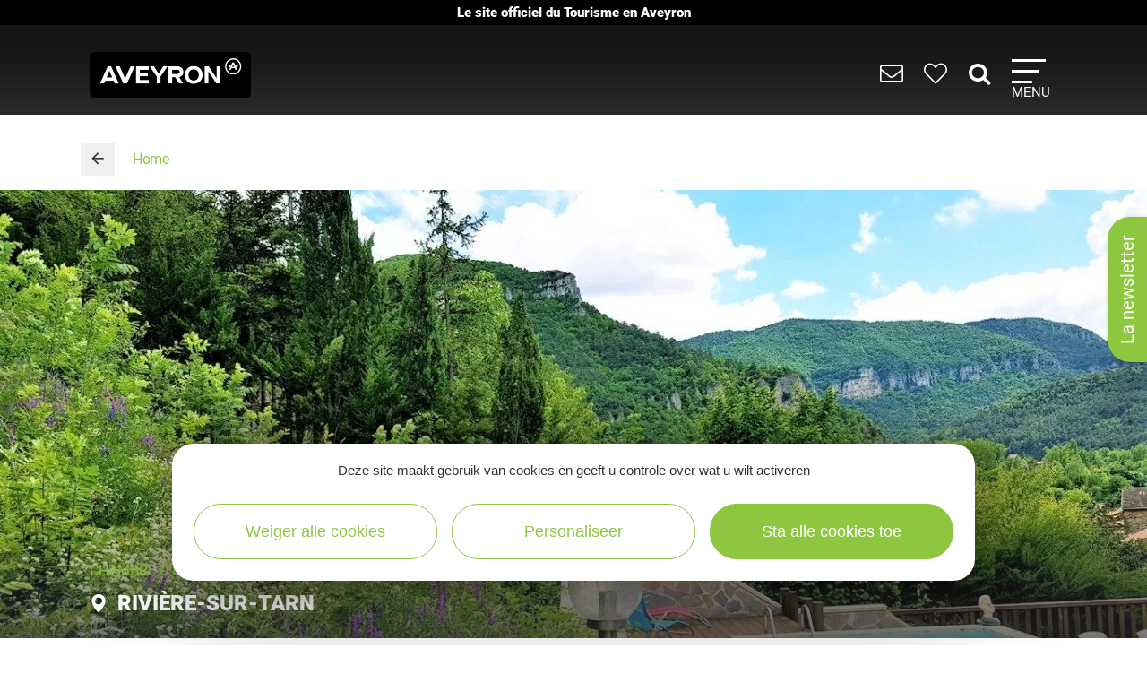

--- FILE ---
content_type: text/html; charset=UTF-8
request_url: https://www.tourisme-aveyron.com/nl/diffusio/vakantie-verhuur/les-gargouilles-riviere-sur-tarn_TFO155821332832
body_size: 18165
content:

<!DOCTYPE html>
<html lang="nl" dir="ltr" prefix="og: https://ogp.me/ns#">
  <head>
    <meta charset="utf-8" />
<link rel="canonical" href="https://www.tourisme-aveyron.com/nl/diffusio/vakantie-verhuur/les-gargouilles-riviere-sur-tarn_TFO155821332832" />
<meta property="og:url" content="https://www.tourisme-aveyron.com/nl/diffusio/vakantie-verhuur/les-gargouilles-riviere-sur-tarn_TFO155821332832" />
<meta itemprop="name" content="Les Gargouilles, Rivière-sur-Tarn | Chambre d&#039;hôtes" />
<meta property="og:title" content="Les Gargouilles, Rivière-sur-Tarn | Chambre d&#039;hôtes" />
<meta itemprop="image" content="https://medias.hit.enaveyron.fr/fiches/18428/images/251432_030dfc19-a4f6-4ec5-a324-a741d6c180c2/600.webp" />
<meta property="og:image" content="https://medias.hit.enaveyron.fr/fiches/18428/images/251432_030dfc19-a4f6-4ec5-a324-a741d6c180c2/600.webp" />
<meta property="og:type" content="article" />
<meta property="og:site_name" content="Tourisme Aveyron" />
<script type="text/javascript">var bskConfig = {"idSite":"Adt12","map":{"center":[44.3584635,2.5616142],"zoom":9,"markers":{"icon":{"iconUrl":"https:\/\/www.tourisme-aveyron.com\/lae\/services1.0\/plugins\/laetis\/diffusio-258\/ext-cdt12_site_SQL3c\/assets\/leaflet-markers\/defaultSeo.png","iconAnchor":[25,55]}},"overlay":{"url":"https:\/\/www.tourisme-aveyron.com\/lae\/services1.0\/plugins\/laetis\/diffusio-258\/ext-cdt12_site_SQL3c\/searchCriteriaIhm\/Carte\/12.json","style":{"color":"#669624","weight":2,"fillColor":"#669624"}}},"diffusio":{"url":"https:\/\/www.tourisme-aveyron.com\/lae\/services1.0\/plugins\/laetis\/diffusio-258\/ext-cdt12_site_SQL3c\/presViews\/OiDetail\/viewBasket\/outputOiDetailBasket.ajx.php","repertoire":"\/ext-cdt12_site_SQL3c"},"login":{"facebook":{"clientId":"178794049586558"},"google":{"clientId":"935534603576-u2jbb1np4u73shadnlt2tkhvdg7b266m.apps.googleusercontent.com"}},"list":{"urlTextInput":false,"sourceCodePaste":false,"disableDrag":false}};</script>
<meta name="Generator" content="Drupal 10 (https://www.drupal.org)" />
<meta name="MobileOptimized" content="width" />
<meta name="HandheldFriendly" content="true" />
<meta name="viewport" content="width=device-width, initial-scale=1.0" />

    <title>Les Gargouilles, Rivière-sur-Tarn | Chambre d&#039;hôtes | Aveyron toerisme</title>
    <link rel="stylesheet" media="all" href="/libraries/slick/slick/slick.css?t8hkne" />
<link rel="stylesheet" media="all" href="/core/modules/system/css/components/align.module.css?t8hkne" />
<link rel="stylesheet" media="all" href="/core/modules/system/css/components/fieldgroup.module.css?t8hkne" />
<link rel="stylesheet" media="all" href="/core/modules/system/css/components/container-inline.module.css?t8hkne" />
<link rel="stylesheet" media="all" href="/core/modules/system/css/components/clearfix.module.css?t8hkne" />
<link rel="stylesheet" media="all" href="/core/modules/system/css/components/details.module.css?t8hkne" />
<link rel="stylesheet" media="all" href="/core/modules/system/css/components/hidden.module.css?t8hkne" />
<link rel="stylesheet" media="all" href="/core/modules/system/css/components/item-list.module.css?t8hkne" />
<link rel="stylesheet" media="all" href="/core/modules/system/css/components/js.module.css?t8hkne" />
<link rel="stylesheet" media="all" href="/core/modules/system/css/components/nowrap.module.css?t8hkne" />
<link rel="stylesheet" media="all" href="/core/modules/system/css/components/position-container.module.css?t8hkne" />
<link rel="stylesheet" media="all" href="/core/modules/system/css/components/reset-appearance.module.css?t8hkne" />
<link rel="stylesheet" media="all" href="/core/modules/system/css/components/resize.module.css?t8hkne" />
<link rel="stylesheet" media="all" href="/core/modules/system/css/components/system-status-counter.css?t8hkne" />
<link rel="stylesheet" media="all" href="/core/modules/system/css/components/system-status-report-counters.css?t8hkne" />
<link rel="stylesheet" media="all" href="/core/modules/system/css/components/system-status-report-general-info.css?t8hkne" />
<link rel="stylesheet" media="all" href="/core/modules/system/css/components/tablesort.module.css?t8hkne" />
<link rel="stylesheet" media="all" href="/modules/contrib/blazy/css/blazy.css?t8hkne" />
<link rel="stylesheet" media="all" href="/modules/custom/lae_sshare/css/sshare.css?t8hkne" />
<link rel="stylesheet" media="all" href="/lae/public1.0/plugins/vendor/kalendae/kalendae.css?t8hkne" />
<link rel="stylesheet" media="all" href="/lae/public1.0/plugins/vendor/leaflet-1.6.0/leaflet.css?t8hkne" />
<link rel="stylesheet" media="all" href="/lae/public1.0/plugins/vendor/erictheise-rrose-04fac08/leaflet.rrose.css?t8hkne" />
<link rel="stylesheet" media="all" href="/lae/public1.0/plugins/vendor/Leaflet.markercluster-1.0.0/dist/MarkerCluster.css?t8hkne" />
<link rel="stylesheet" media="all" href="/lae/public1.0/plugins/vendor/Leaflet.markercluster-1.0.0/dist/MarkerCluster.Default.css?t8hkne" />
<link rel="stylesheet" media="all" href="/lae/public1.0/plugins/vendor/Leaflet.fullscreen/dist/leaflet.fullscreen.css?t8hkne" />
<link rel="stylesheet" media="all" href="/lae/services1.0/plugins/laetis/diffusio-258/ext-cdt12_site_SQL3c/libs/detail-navigation/detail-navigation.css?t8hkne" />
<link rel="stylesheet" media="all" href="/lae/public1.0/plugins/laetis/dateIhm/DateIhm.css?t8hkne" />
<link rel="stylesheet" media="all" href="/lae/public1.0/plugins/laetis/kal-dispo-101/kal-dispo.css?t8hkne" />
<link rel="stylesheet" media="all" href="/lae/services1.0/plugins/laetis/diffusio-258/ext-cdt12_site_SQL3c/styles/css/dsioOiDetail.css?t8hkne" />
<link rel="stylesheet" media="all" href="https://panier.laetis.fr/dist/v02/css/buttons.css" />
<link rel="stylesheet" media="all" href="/modules/custom/lae_carnet_voyage/css/boutons.css?t8hkne" />
<link rel="stylesheet" media="all" href="/libraries/fancybox/jquery.fancybox.min.css?t8hkne" />
<link rel="stylesheet" media="all" href="/themes/theme_tourisme_aveyron/fonts/aveyron-tourisme-extra/styles.css?t8hkne" />
<link rel="stylesheet" media="all" href="/themes/theme_tourisme_aveyron/styles/css/styles.css?t8hkne" />
<link rel="stylesheet" media="print" href="/themes/theme_tourisme_aveyron/styles/css/print.min.css?t8hkne" />
<link rel="stylesheet" media="all" href="/themes/theme_tourisme_aveyron/styles/css/popup-v4.css?t8hkne" />

    <script src="/themes/lae_base_theme/libs/modernizr.js?v=3.11.7"></script>

    <link rel="apple-touch-icon" sizes="180x180" href="/apple-touch-icon.png">
    <link rel="icon" type="image/png" sizes="32x32" href="/favicon-32x32.png">
    <link rel="icon" type="image/png" sizes="16x16" href="/favicon-16x16.png">
    <meta name="theme-color" content="#ffffff">
    <!-- Google Tag Manager -->
    <script>(function(w,d,s,l,i){w[l]=w[l]||[];w[l].push({'gtm.start':
    new Date().getTime(),event:'gtm.js'});var f=d.getElementsByTagName(s)[0],
    j=d.createElement(s),dl=l!='dataLayer'?'&l='+l:'';j.async=true;j.src=
    'https://www.googletagmanager.com/gtm.js?id='+i+dl;f.parentNode.insertBefore(j,f);
    })(window,document,'script','dataLayer','GTM-WFGWDMV');</script>
    <!-- End Google Tag Manager -->
  </head>
  <body class="path-diffusio" id="top-content">
    <!-- Google Tag Manager (noscript) -->
    <noscript><iframe src="https://www.googletagmanager.com/ns.html?id=GTM-WFGWDMV"
    height="0" width="0" style="display:none;visibility:hidden"></iframe></noscript>
    <!-- End Google Tag Manager (noscript) -->
    <a href="#main-content" class="visually-hidden focusable skip-link">
      Overslaan en naar de inhoud gaan
    </a>
    <p class="b-changement" style="background-color: #000; color: #fff; text-align: center; font-weight: 700; line-height: 1.2; padding: .5rem; margin: 0;">
      Le&nbsp;site&nbsp;officiel du&nbsp;Tourisme&nbsp;en&nbsp;Aveyron
    </p>
    <button id="tgl-pop-btn-news" aria-expanded="false" aria-controls="pop-btn-news">La newsletter</button>
    <div id="pop-btn-news" aria-labelledby="tgl-pop-btn-news" style="display: none;">
      <style>
        #tgl-pop-btn-news {
          position: fixed;
          left: 100%;
          top: 50%;
          transform-origin: left bottom;
          transform: rotate(-90deg);
          background-color: #8dc63f;
          font-size: 1.5rem;
          color: #fff;
          padding: 1rem 2rem;
          z-index: 99990;
          white-space: nowrap;
          border-radius: 25px 25px 0 0;
          box-shadow: -3px 3px 6px rgba(0,0,0,.4);
        }
        #tgl-pop-btn-news:not(.ok) {
          opacity: 0;
          visibility: hidden;
        }
        .mp-visible #tgl-pop-btn-news {
          display: none;
        }
        #tgl-pop-btn-news:hover,
        #tgl-pop-btn-news:focus {
          color: #333;
        }
        #pop-btn-news .h-mobile {
          display: block;
        }
        #pop-btn-news .h-desktop {
          display: none;
        }
        #pop-btn-news {
          padding: 0;
          max-width: 94vw;
        }
        #pop-btn-news .mauticform_wrapper {
          padding: 2rem;
          margin: 0;
        }
        #pop-btn-news .fancybox-close-small::after {
          background-color: #031313;
          color: #fff;
          font-size: 4rem;
        }
        @media screen and (min-width: 600px) {
          #pop-btn-news .h-mobile {
            display: none;
          }
          #pop-btn-news .h-desktop {
            display: block;
          }
          #tgl-pop-btn-news {
            font-size: 2rem;
          }
        }
        @media screen and (max-width: 600px) {
          .pop-slide::before {
            display: none;
          }
          .fancybox-container .mauticform-button-wrapper .mauticform-button.btn-default {
            font-size: 18px;
          }
        }
      </style>
      <img src="/themes/theme_tourisme_aveyron/img/popup/marion-mobile.jpg" class="h-mobile" width="575" height="300" alt="Les escapades de Marion, le meilleur de l'Aveyron dans votre boîte mail">
      <img src="/themes/theme_tourisme_aveyron/img/popup/marion-desktop.jpg" class="h-desktop" width="455" height="302" alt="Les escapades de Marion, le meilleur de l'Aveyron dans votre boîte mail">
      <script src="https://crm-cdt.tourisme-aveyron.com/form/generate.js?id=43"></script>
    </div>
    
      <div class="dialog-off-canvas-main-canvas" data-off-canvas-main-canvas>
      <div id="page-wrapper"  class="page-diffusio-vakantie-verhuur-les-gargouilles-riviere-sur-tarn_TFO155821332832 sans-bandeau no-min-w">
      
  <div class="main-header-transparent">
    <div class="layout-container">
      <p class="site-logo">
                  <a href="/en/home">
            <img src="/themes/theme_tourisme_aveyron/img/marque-aveyron.png" alt="Tourisme Aveyron" />
          </a>
              </p>
      <nav>
  <ul class="nav-icons">
    <li>
      <a href="/nl/praktische-informatie" title="PRAKTISCHE INFORMATIE">
        <i aria-hidden="true" class="icon icon-envelope">&nbsp;</i>
      </a>
    </li>
    <li>
      <a class="monsejour dsioBasketButton" href="/fr/carnet-de-voyage" title="Mon séjour">
        <i aria-hidden="true" class="icon icon-heart-light">&nbsp;</i>
      </a>
    </li>
    <li class="ni-recherche">
      <a href="#formRecherche2" title="Rechercher dans le site">
        <i aria-hidden="true" class="icon icon-search">&nbsp;</i>
      </a>
      <form name="formRecherche" method="get" accept-charset="UTF-8" action="/nl/zoeken-op-trefwoorden" id="formRecherche2">
        <label class="hidden" for="motRecherche2" title="Veuillez saisir votre recherche" accesskey="2">Votre recherche</label>
        <input type="text" class="input-recherche" name="q" id="motRecherche2" placeholder="Que recherchez vous ?">
        <button type="submit" title="Lancer la recherche"><i class="icon-search" aria-hidden="true"></i></button>
      </form>
    </li>
    <li>
      <a class="nav-burger" href="#menu-principal" aria-controls="menu-principal" aria-expanded="false">
        <span class="i"></span>
        <span class="l">Menu</span>
      </a>
    </li>
  </ul>
  <div id="menu-principal">
    <div class="step-1">
      <div class="layout-container">
        <div class="col-g">
          <ul class="nav-m-list">
            <li>
              <a href="/nl/ontdekken">
                <i class="icon icon-angle-right" aria-hidden="true"></i>
                Ontdekken
              </a>
            </li>
            <li>
              <a href="#menu-voir-faire" aria-expanded="false" aria-controls="menu-voir-faire">
                <i class="icon icon-angle-right" aria-hidden="true"></i>
                Te zien, te doen
              </a>
            </li>
            <li>
              <a href="#menu-loger" aria-expanded="false" aria-controls="menu-loger">
                <i class="icon icon-angle-right" aria-hidden="true"></i>
                Overnachten
              </a>
            </li>
            <li>
              <a href="/nl/proeverij">
                <i class="icon icon-angle-right" aria-hidden="true"></i>
                Proeverij
              </a>
            </li>
            <li>
              <a href="/nl/evenementen">
                <i class="icon icon-angle-right" aria-hidden="true"></i>
                Evenementen
              </a>
            </li>
          </ul>
          <form name="formRecherche" method="get" accept-charset="UTF-8" action="/es/buscar" id="formRecherche">
            <label class="hidden" for="motRecherche" title="Veuillez saisir votre recherche" accesskey="2">Votre recherche</label>
            <input type="text" class="input-recherche" name="q" id="motRecherche" placeholder="Que recherchez vous ?">
            <button type="submit" title="Lancer la recherche"><i class="icon-search" aria-hidden="true"></i></button>
          </form>
          <div class="ct-social">
            <ul class="social">
              <li><a href="https://www.facebook.com/TourismeAveyron" target="_blank" class="btn btn-social btn-social--facebook"><i class="icon icon-facebook" aria-hidden="true"></i></a></li>
              <li><a href="https://www.instagram.com/tourisme_aveyron" target="_blank" class="btn btn-social btn-social--instagram"><i class="icon icon-instagram" aria-hidden="true"></i></a></li>
              <li><a href="https://www.tiktok.com/@tourisme_aveyron" target="_blank" class="btn btn-social btn-social--tiktok"><i class="lae-icon-tiktok" aria-hidden="true"></i></a></li>
            </ul>
                            <div class="region region-menu-droite-rs">
    <div class="language-switcher-language-url language-blocklanguage-interface" id="block-selecteurdelangue" role="navigation">
    
        
            
<ul class="foreign-links lae-grid jc-center list--no-style"><li hreflang="fr"><a href="https://www.tourisme-aveyron.com/fr/diffusio/locations-vacances/les-gargouilles-riviere-sur-tarn_TFO155821332832" class="language-link" hreflang="fr">fr</a></li><li hreflang="en"><a href="https://www.tourisme-aveyron.com/en/diffusio/gites-rentals/les-gargouilles-riviere-sur-tarn_TFO155821332832" class="language-link" hreflang="en">en</a></li><li hreflang="nl"><a href="https://www.tourisme-aveyron.com/nl/diffusio/vakantie-verhuur/les-gargouilles-riviere-sur-tarn_TFO155821332832" class="language-link is-active" hreflang="nl">nl</a></li><li hreflang="es"><a href="https://www.tourisme-aveyron.com/es/diffusio/casas-de-huespedes/les-gargouilles-riviere-sur-tarn_TFO155821332832" class="language-link" hreflang="es">es</a></li></ul>
    </div>

  </div>

                      </div>
        </div>
        <div class="col-d">
                        <div class="region region-menu-principal">
    <div id="block-titreexperiences" class="block-content486ee0f6-22d3-4480-8a36-f3c36fe18ba7">
    
        
                        <div class="body"><p class="title"><strong>Expériences</strong> à vivre</p>
</div>
      
    </div>
<div id="block-experienceenavantmenuprincipal" class="block-content219bf4e9-4d94-4f23-bce0-36c46e2c505b">
    
    
            <div class="menu-blog">
            <div class="lae-grid  lae-grid--no-spacing  mt-20">
                <div class="lae-col-6 lae-sm-12 lae-ph-12">
                    <div class="menu-blog__vignette">
                        <a title="Randonnée autour de Sylvanès"
                        target="_blank"
                        href="https://www.tourisme-aveyron.com/fr/decouvrir/experiences-en-aveyron/randonnee-autour-sylvanes">
                                    <div class="field-blog-vignette">  <img loading="lazy" src="/sites/default/files/styles/blog_teaser/public/upload/decouvrir/experiences/sylvanes-rando/eglise-russe-sylvanes-steloweb-ot-rougier-aveyron-sud.jpg?h=7929439a&amp;itok=utsnKEbI" width="420" height="252" alt="Randonnée autour de Sylvanès" />


</div>
      
                        </a>
                    </div>
                </div>
                <div class="lae-col-6 lae-sm-12 lae-ph-12">
                    <p class="menu-blog__title  mt-15">
                        <a title="Randonnée autour de Sylvanès"
                        target="_blank"
                        href="https://www.tourisme-aveyron.com/fr/decouvrir/experiences-en-aveyron/randonnee-autour-sylvanes">Randonnée autour de Sylvanès</a>
                    </p>
                    <p>
                                                                                                <a href="/fr/decouvrir/experiences-en-aveyron/" class="btn btn--colored btn--green" title="Toutes les expériences">
                        <span>Toutes les expériences</span>
                        </a>
                                            </p>
                </div>
            </div>
        </div>
    </div>
<div id="block-titrenosblogs" class="block-contentd37da3e9-af62-4789-af7f-7aa6d7114703">
    
        
                        <div class="body"><p class="title"><strong>Nos</strong> blogs</p>
</div>
      
    </div>
<div id="block-blogdecouvrirmenuprincipal" class="block-content95f09863-4068-4348-9d60-c181c3662d2b">
    
    
            <div class="menu-blog">
            <div class="lae-grid  lae-grid--no-spacing  mt-20">
                <div class="lae-col-6 lae-sm-12 lae-ph-12">
                    <div class="menu-blog__vignette">
                        <a title="12 conseils pour découvrir l’Aveyron"
                        target="_blank"
                        href="https://decouvrir.blog.tourisme-aveyron.com/12-conseils-pour-decouvrir-l-aveyron/">
                                    <div class="field-blog-vignette">  <img loading="lazy" src="/sites/default/files/styles/blog_teaser/public/upload/blog/rando-aubrac_c_g.-diaz.jpg?h=88ce3fa4&amp;itok=OMSSrKY8" width="420" height="252" alt="Rando Aubrac" />


</div>
      
                        </a>
                    </div>
                </div>
                <div class="lae-col-6 lae-sm-12 lae-ph-12">
                    <p class="menu-blog__title  mt-15">
                        <a title="12 conseils pour découvrir l’Aveyron"
                        target="_blank"
                        href="https://decouvrir.blog.tourisme-aveyron.com/12-conseils-pour-decouvrir-l-aveyron/">12 conseils pour découvrir l’Aveyron</a>
                    </p>
                    <p>
                                                                        <a class="link--blog-buble"
                        href="https://decouvrir.blog.tourisme-aveyron.com" target="_blank"
                        title="Le blog découvrir l'Aveyron">Blog <strong>découvrir</strong>
                            <span aria-hidden="true" class="icon icon-blog">&nbsp;</span>
                            <span aria-hidden="true" class="icon icon-angle-right">&nbsp;</span>
                        </a>
                                                                    </p>
                </div>
            </div>
        </div>
    </div>
<div id="block-blogdegustermenuprincipal" class="block-contentf45505b6-a3ec-4206-9345-0402ff6573ee">
    
    
            <div class="menu-blog">
            <div class="lae-grid  lae-grid--no-spacing  mt-20">
                <div class="lae-col-6 lae-sm-12 lae-ph-12">
                    <div class="menu-blog__vignette">
                        <a title="La recette de l&#039;aligot de l&#039;Aubrac"
                        target="_blank"
                        href="https://degustez.blog.tourisme-aveyron.com/la-recette-traditionnelle-laligot-de-laubrac/">
                                    <div class="field-blog-vignette">  <img loading="lazy" src="/sites/default/files/styles/blog_teaser/public/upload/savourer/la-gastronomie-aveyronnnaise/specialites/images-blocs/aligot-de-l-aveyron-c-m-hennessy-aveyron-attractivite-tourisme.jpg?h=96d79cf4&amp;itok=lGrrF4yH" width="420" height="252" alt="Aligot de l&#039;Aveyron" />


</div>
      
                        </a>
                    </div>
                </div>
                <div class="lae-col-6 lae-sm-12 lae-ph-12">
                    <p class="menu-blog__title  mt-15">
                        <a title="La recette de l&#039;aligot de l&#039;Aubrac"
                        target="_blank"
                        href="https://degustez.blog.tourisme-aveyron.com/la-recette-traditionnelle-laligot-de-laubrac/">La recette de l&#039;aligot de l&#039;Aubrac</a>
                    </p>
                    <p>
                                                <a class="link--blog-buble"
                        href="https://deguster.blog.tourisme-aveyron.com" target="_blank"
                        title="Le blog Déguster l'Aveyron">Blog <strong>déguster</strong>
                            <span aria-hidden="true" class="icon icon-blog">&nbsp;</span>
                            <span aria-hidden="true" class="icon icon-angle-right">&nbsp;</span>
                        </a>
                                                                                            </p>
                </div>
            </div>
        </div>
    </div>

  </div>

                  </div>
      </div>
    </div>
                  <div id="menu-voir-faire"  class="region region-menu-voir-faire main-sub-menu">
    <div class="layout-container main-sub-menu__container lae-grid pt-20 justify-content-around">
      <div id="block-menuvisiter" class="block-content761d2c80-33ec-4acc-a8b8-6691c6a3f2ac">
    
        
                        <div class="body"><p class="title"><strong>Bezoek</strong></p>

<ul class="list--arrow">
	<li><a data-entity-substitution="canonical" data-entity-type="node" data-entity-uuid="18a72ea6-5492-42ce-996f-2806455c6ad5" href="/nl/te-zien-te-doen/bezoeken/erfgoed/erfgoed-aveyron" title="Erfgoed van Aveyron">Erfgoed</a></li>
	<li><a data-entity-substitution="canonical" data-entity-type="node" data-entity-uuid="bc3a3647-93e7-400f-a680-7ce0cef3e10e" href="/nl/te-zien-te-doen/bezoeken/musea-kunst-exposities/cultuur-aveyron" title="Musea, Kunst, Exposities in Aveyron">Musea, Kunst, Exposities</a></li>
	<li><a data-entity-substitution="canonical" data-entity-type="node" data-entity-uuid="43dcd46c-165a-4275-a089-8a6b200a5f59" href="/nl/te-zien-te-doen/bezoeken/natuurlijke-sites-van-aveyron" title="Natuurlijke sites in Aveyron">Natuurlijke sites</a></li>
	<li><a data-entity-substitution="canonical" data-entity-type="node" data-entity-uuid="a7fadb45-b22a-4e3f-ba11-eaa977869d51" href="/nl/te-zien-te-doen/bezoeken/dieren-en-themaparken-aveyron" title="Dieren en themaparken">Dieren en themaparken</a></li>
	<li><a data-drupal-selector="edit-links-menu-plugin-idmenu-link-content85563d79-4429-4249-9987-5c947aa218e7-title-1" data-entity-substitution="canonical" data-entity-type="node" data-entity-uuid="1e3734c1-3960-4c87-a850-9ecef95c5af0" href="/nl/te-zien-te-doen/bezoeken/met-trein-met-boot-aveyron" id="edit-links-menu-plugin-idmenu-link-content85563d79-4429-4249-9987-5c947aa218e7-title-1" title="Met de trein, met de boot">Met de trein, met de boot</a></li>
	<li><a data-entity-substitution="canonical" data-entity-type="node" data-entity-uuid="21539b66-b0e9-424d-ad2f-2d62b795b5aa" href="/nl/te-zien-te-doen/bezoeken/vakmensen-en-bedrijven/vakmensen-en-bedrijven-van-aveyron" title="Vakmensen, bedrijven van Aveyron">Vakmensen, bedrijven</a></li>
	<li><a data-entity-substitution="canonical" data-entity-type="node" data-entity-uuid="512141a3-b0b8-41ed-8153-0b7073f23365" href="/nl/te-zien-te-doen/bezoeken/op-boerderij/rondleidingen-op-boerderij-aveyron" title="Op de boerderij in Aveyron">Op de boerderij</a></li>
	<li><a data-entity-substitution="canonical" data-entity-type="node" data-entity-uuid="17c855a4-af0a-46c5-9b42-1ddcd804bb90" href="/nl/te-zien-te-doen/bezoeken/smakelijke-rondleidingen" title="Smakelijke rondleidingen in Aveyron">Smakelijke rondleidingen</a></li>
</ul>
</div>
      
    </div>
<div id="block-menusportetnature" class="block-content8558d1dc-ec6d-4ba6-b908-7c362f506903">
    
        
                        <div class="body"><p class="title"><strong>Sport</strong> &amp;<strong>&nbsp;Vermaak</strong></p>

<div class="lae-grid lae-grid--no-spacing">
<ul class="lae-col lae-col-6 lae-ph-12 list--arrow">
	<li><a data-entity-substitution="canonical" data-entity-type="node" data-entity-uuid="fc262e3e-ae93-49a0-962c-5e345ad5b369" href="/nl/te-zien-te-doen/sport-vermaak/tocht/tochten-aveyron" title="Tocht in Aveyron">Tocht</a></li>
	<li><a data-entity-substitution="canonical" data-entity-type="node" data-entity-uuid="e524da9b-78f6-4cd9-94eb-bdd95d4980f8" href="/nl/te-zien-te-doen/sport-vermaak/trail/trail-aveyron" title="Trail in Aveyron">Trail</a></li>
	<li><a data-entity-substitution="canonical" data-entity-type="node" data-entity-uuid="bb64fff6-5ce6-4bac-98bc-340de468dbd9" href="/nl/te-zien-te-doen/sport-vermaak/wielrennen-fietsen/fietstoerisme-aveyron" title="Wielrennen, fietsen in Aveyron">Wielrennen, fietsen</a></li>
	<li><a data-entity-substitution="canonical" data-entity-type="node" data-entity-uuid="cce0a92b-54b9-4fa5-97f3-8657e0fb6a20" href="/nl/te-zien-te-doen/sport-vermaak/mountainbike/mountainbike-aveyron" title="Mountainbike in Aveyron">Mountainbike</a></li>
	<li><a data-entity-substitution="canonical" data-entity-type="node" data-entity-uuid="42dc1999-d08e-467e-9ff7-87f258f09d21" href="/nl/te-zien-te-doen/sport-vermaak/paardrijden-aveyron" title="Paardrijden in Aveyron">Paardrijden</a></li>
	<li><a data-entity-substitution="canonical" data-entity-type="node" data-entity-uuid="b62115de-a727-477b-939d-4b3e252a069f" href="/nl/te-zien-te-doen/sport-vermaak/klimmen-speleologie-ferrata-aveyron" title="Klimmen, Speleologie, Via Ferrata in Aveyron">Klimmen, Speleologie, Via Ferrata</a></li>
	<li><a data-entity-substitution="canonical" data-entity-type="node" data-entity-uuid="5517273f-25e0-47fb-8584-2fdfe25f3243" href="/nl/te-zien-te-doen/sport-vermaak/avontuur-en-spelletjes-aveyron" title="Avontuur en spelletjes in Aveyron">Avontuur en spelletjes</a></li>
	<li><a data-entity-substitution="canonical" data-entity-type="node" data-entity-uuid="f494479d-1acc-4191-a8fe-8f6f823e3788" href="/nl/te-zien-te-doen/sport-vermaak/sneeuw/sneeuw-en-wintersport" title="Sneeuw Aveyron">Sneeuw</a></li>
</ul>

<ul class="lae-col lae-col-6 lae-ph-12 list--arrow">
	<li><a data-entity-substitution="canonical" data-entity-type="node" data-entity-uuid="04d6b568-0923-42dd-83c5-8aafdd4846ab" href="/nl/te-zien-te-doen/sport-vermaak/visvangst/visvangst-aveyron" title="Visvangst in Aveyron">Visvangst</a></li>
	<li><a data-entity-substitution="canonical" data-entity-type="node" data-entity-uuid="5c617d07-ab25-43b2-b4cc-c7f2205c07ec" href="/nl/te-zien-te-doen/sport-vermaak/stromend-water-kano-aveyron" title="Stromend water, kano... in Aveyron">Stromend water, kano...</a></li>
	<li><a data-entity-substitution="canonical" data-entity-type="node" data-entity-uuid="6d8e41e9-dbc8-455e-87ab-dfc8b9197958" href="/nl/te-zien-te-doen/sport-vermaak/varen-zwemmen-aveyron" title="Varen, zwemmen in Aveyron">Varen, zwemmen</a></li>
	<li><a data-entity-substitution="canonical" data-entity-type="node" data-entity-uuid="88eac94b-f043-4196-a8b2-27f70377442f" href="/nl/te-zien-te-doen/sport-vermaak/lucht-en-paragliding-aveyron" title="In de lucht, paragliding ... in Aveyron">In de lucht, paragliding</a></li>
	<li><a data-entity-substitution="canonical" data-entity-type="node" data-entity-uuid="aa2434f2-dcc2-4024-96dd-51f9994ec390" href="/nl/te-zien-te-doen/sport-vermaak/golf-aveyron" title="Golf in Aveyron">Golf</a></li>
	<li><a data-entity-substitution="canonical" data-entity-type="node" data-entity-uuid="3c9bcb4b-72e4-4053-ae54-2c09e3e29a74" href="/nl/te-zien-te-doen/sport-vermaak/gemotoriseerd-en-elektrisch-aveyron" title="Gemotoriseerd, elektrisch in Aveyron">Gemotoriseerd, elektrisch</a></li>
	<li><a data-entity-substitution="canonical" data-entity-type="node" data-entity-uuid="d18ccc32-43b5-4658-ae98-9a7ea04e961e" href="/nl/te-zien-te-doen/sport-vermaak/welzijn-aveyron" title="Welzijn in Aveyron">Welzijn</a></li>
	<li><a data-entity-substitution="canonical" data-entity-type="node" data-entity-uuid="807ff6b6-9c0c-4e98-b69a-c81b20800198" href="/nl/te-zien-te-doen/sport-vermaak/andere-activiteiten-aveyron" title="Andere activiteiten in Aveyron">Andere activiteiten</a></li>
</ul>
</div>
</div>
      
    </div>

      <div class="lae-col lae-col-12 align-self-end mb-0">
        <a href="#close" title="Fermer le sous-menu" class="close-submenu"><i class="icon icon-close" aria-hidden="true"></i>sluiten</a>
      </div>
    </div>
  </div>

                        <div id="menu-loger"  class="region region-menu-loger main-sub-menu">
    <div class="layout-container main-sub-menu__container lae-grid pt-20">
      <div id="block-menutypeshebergements-2" class="block-content721f6a87-cf98-4900-b03f-1646e3a0578f">
    
        
                        <div class="body"><p class="title">de soorten <strong>accommodatie</strong></p>

<ul class="list--arrow">
	<li><a data-entity-substitution="canonical" data-entity-type="node" data-entity-uuid="5545089b-65e1-4778-9295-bf26a194765e" href="/nl/overnachten/soorten-accommodaties/hotels-aveyron" title="Hotels in Aveyron">Hotels</a></li>
	<li><a data-entity-substitution="canonical" data-entity-type="node" data-entity-uuid="690baef8-fecd-4b4d-be88-e410d0605c53" href="/nl/overnachten/soorten-accommodaties/bed-and-breakfast-aveyron" title="Bed and Breakfast in Aveyron">Bed and Breakfast</a></li>
	<li><a data-entity-substitution="canonical" data-entity-type="node" data-entity-uuid="99a27e60-dc8a-4071-a521-4210ff28962c" href="/nl/overnachten/soorten-accommodaties/gites-en-verhuur" title="Gites en verhuur in Aveyron">Gites en verhuur</a></li>
	<li><a data-entity-substitution="canonical" data-entity-type="node" data-entity-uuid="a98cfcc5-c570-4fd0-bbe5-a52ce881bb62" href="/nl/overnachten/soorten-accommodaties/kamperen/kamperen-aveyron" title="Kamperen in Aveyron">Kamperen</a></li>
	<li><a data-entity-substitution="canonical" data-entity-type="node" data-entity-uuid="89a1547a-7c7c-4f2b-944d-09895c6e1f45" href="/nl/overnachten/soorten-accommodaties/vakantiedorpen-toeristische-residenties" title="Vakantiedorpen &amp; toeristische residenties in Aveyron">Vakantiedorpen &amp; toeristische residenties</a></li>
	<li><a data-entity-substitution="canonical" data-entity-type="node" data-entity-uuid="c7b4e56a-f6d4-426c-868a-7f307b015b9a" href="/nl/overnachten/soorten-accommodaties/collectieve-accommodatie-aveyron" title="Collectieve accommodatie in Aveyron">Collectieve accommodatie</a></li>
	<li><a data-entity-substitution="canonical" data-entity-type="node" data-entity-uuid="a393dab3-e287-42f8-babe-011eae992184" href="/nl/overnachten/soorten-accommodaties/kampeerder/kampeerder-aveyron" title="Camper in Aveyron">Camper</a></li>
	<li><a data-entity-substitution="canonical" data-entity-type="node" data-entity-uuid="f7c91856-4b45-4b83-9a3e-a26fd83eed63" href="/nl/overnachten/soorten-accommodaties/ongebruikelijke-accommodaties-aveyron" title="Ongebruikelijke accommodaties in Aveyron">Ongebruikelijke accommodaties</a></li>
	<li><a data-entity-substitution="canonical" data-entity-type="node" data-entity-uuid="4049155c-abbe-4e98-97d5-8da0744d72e2" href="/nl/overnachten/soorten-accommodaties/andere-accommodaties-aveyron" title="Andere accommodaties in Aveyron">Andere accommodaties</a></li>
</ul>
</div>
      
    </div>
<div id="block-menuhebergementsdispo" class="block-content0bb3805c-695d-47eb-85ac-97745342a8b1">
    
        
                        <div class="body"><p><a class="link--dispo" data-entity-substitution="canonical" data-entity-type="node" data-entity-uuid="8afe126c-f8b6-4335-a59d-154f5f0b4e7a" href="/nl/overnachten/all-accommodaties-aveyron" title="All accommodaties in Aveyron"><i aria-hidden="true" class="icon-key">&nbsp;</i><br>
All<br>
Accommodaties</a></p>
</div>
      
    </div>

      <div class="lae-col lae-col-12 align-self-end mb-0">
        <a href="#close" title="Fermer le sous-menu" class="close-submenu"><i class="icon icon-close" aria-hidden="true"></i>sluiten</a>
      </div>
    </div>
  </div>

      
    <a href="javascript:;" class="close-mp">
      <i class="icon icon-close" aria-hidden="true"></i>            
    </a>

  </div>
</nav>    </div>
  </div>


      <div id="main-wrapper" class="layout-main-wrapper">
            <main id="content">
      <a id="main-content" tabindex="-1"></a>
      
        <div class="region region-content">
    <div data-drupal-messages-fallback class="hidden"></div><div id="block-filsdariane" class="breadcrumb-block">
    
        
                    <section id="system-breadcrumb">
        <nav aria-labelledby="system-breadcrumb">
            <div class="layout-container">
                <ol class="breadcrumb" itemscope itemtype="http://schema.org/BreadcrumbList">
                                                                                                                                                                <li class="breadcrumb__return">
                            <a href="/nl"><i class="icon icon-arrow-back" aria-hidden="true"></i></a>
                        </li>
                                                                                                                <li class="breadcrumb__item"  itemprop="itemListElement" itemscope itemtype="https://schema.org/ListItem">
                                <a href="/nl" itemprop="item">
                                <span itemprop="name">Home</span>
                                </a>
                                <meta itemprop="position" content="0" />
                            </li>
                                                                                    </ol>
            </div>
        </nav>
    </section>

    </div>
<div id="block-theme-tourisme-aveyron-content" class="main-block">
    
        
            
<script type="text/javascript">

if (!dsioLangSetting) {
  var dsioLangSetting = 'nl';
}
  if(!dsioAppLayerDetailSettings) {var dsioAppLayerDetailSettings={};}

  dsioAppLayerDetailSettings['oneDetail']={
    appLayerId:'oneDetail',
    withBasket:{
      use:false,
      isSessionPersistent:false
    },
    layout: { 
      backButtonIhm:'.dsioRetourListe',
      divTurnPageIhm:'.dsioDivTurnPage'
    },
    confs:{
      displayStyle:'defaultSeo',
      hubDispoUsePersonQty:false
    },
    calculatedValues:{
      dsioIdDetail:'TFO155821332832'
    }
  };

</script>
<div class="header ">
    
                        <div class="dsio-ban dsio-ban--paysage">
                        <img class="dsio-ban__img lazyload"
                             src="https://medias.hit.enaveyron.fr/fiches/18428/images/251432_030dfc19-a4f6-4ec5-a324-a741d6c180c2/1920.webp"
                             data-src="https://medias.hit.enaveyron.fr/fiches/18428/images/251432_030dfc19-a4f6-4ec5-a324-a741d6c180c2/1920.webp"
                             alt="Au sein d'une nature préservée !, Les Gargouilles">
                    </div>
                    
    <div class="header-content lae-grid al-center">
        <div class="layout-container">
            <div class="lae-grid lae-grid--no-spacing jc-between al-end">

                                    <div>
                        <p class="theme-color text-uppercase type">Chambre d'hôtes</p>
                        <p class="text-uppercase white commune">
                            <i class="icon-dsio-marker"></i>
                            Rivière-sur-Tarn                        </p>
                    </div>
                    
                


            </div>
        </div>
    </div>

</div>

<div id="bodyDetail">
    <nav role="navigation" class="navigation">
    <div id="sectionMenu" class="section-diffusio__menu">
        
        <div class="layout-container">
            <ul class="lae-grid lae-grid--no-spacing jc-start al-center separator separator">
                <li class="lae-col"><a title="Présentation" class="navigation-menu__link current"
                                       href="#dsio-detail-presentation">Presentatie</a></li>
                                    <li class="lae-col"><a title="Opening / Prijzen" class="navigation-menu__link"
                                           href="#dsio-detail-ouvertures-tarifs">Opening / Prijzen</a>
                    </li>
                                                <li class="lae-col"><a title="Localisation" class="navigation-menu__link"
                                       href="#dsio-detail-localisation">Plaats</a>
                </li>
                <li class="lae-col"><a title="Contacts" class="navigation-menu__link"
                                       href="#dsio-detail_contactResa">Contact</a></li>

                
                
            </ul>

    </div>
</nav>

<div name="presentation" class="" id="dsio-detail-presentation">
  <div class="layout-container">
    <div class="lae-grid  lae-grid--no-spacing  separator">
      <div class="lae-col lae-ph-12 lae-sm-12 lae-md-8 lae-lg-8 bloc-padding">
        
        
        <h1 class="text-uppercase">Les Gargouilles                  </h1>
        
                <p></p>        
                  <div>
          <ul class="list--no-style f-list-btns">                <li><a class="btn btn--black-border mb-10" href="https://lesgargouillesdesgorgesdutarn.fr/"
                                         target="_blank"
                                         title="Notre super site internet fait avec amour et nos petites mains">Notre super site internet fait avec amour et nos petites mains</a>
                </li>          </ul>
          </div>        
      </div>
      <div class="lae-col lae-ph-12 lae-sm-12 lae-md-4 lae-lg-4 bloc-padding">
                     <div class="separator bloc-padding">
              <div class="labels">
                                  <img src="/lae/services1.0/plugins/laetis/diffusio-258/ext-cdt12_site_SQL3c/assets/labels/0603020109.png" alt="3 ears of corn"
                       title="3 ears of corn">              </div>
            </div>
                            <ul class="icons-list  list--no-style separator">
          
                                <li><a href="https://lesgargouillesdesgorgesdutarn.fr/" class="qug web item"
                   target="_blank"
                   title="Les Gargouilles">Website                <i class="dsio-icon dsio-icon-web" aria-hidden="true"></i></a>
            </li>
          
                            </ul>
                <div class="bskLk">
          <a href="javascript:;" class="bsk-app-link bsk dsioBskAddBtn"
             data-type="oiId" data-id="TFO155821332832"
             data-lat="44.2035"
             data-lng="3.15738">
            <span
              class="bsk-add">Voeg toe aan de routeboekje</span>
            <span
              class="bsk-remove">Toegevoegd aan de  routeboekje</span>
          </a>
        </div>

        
      </div>
    </div>
  </div>
</div>

  <div id="dsio-detail-gallerie">
    <div class="layout-container  no-spacing">
      <div id="galerie-medias"
           class="field-medias lae-grid">

                                <div class="lae-col lae-sm-12 lae-ph-12 lae-md-6 lae-lg-6">
              <div class="media-container">
                <a class="galerie__media" href="https://medias.hit.enaveyron.fr/fiches/18428/images/251432_030dfc19-a4f6-4ec5-a324-a741d6c180c2/1920.webp"
                   data-caption="Au sein d'une nature préservée !, Les Gargouilles">
                  <img class="objectfit lazyload"
                       src="[data-uri]"
                                              data-src="https://medias.hit.enaveyron.fr/fiches/18428/images/251432_030dfc19-a4f6-4ec5-a324-a741d6c180c2/600.webp"
                                              data-vignette1="https://medias.hit.enaveyron.fr/fiches/18428/images/251432_030dfc19-a4f6-4ec5-a324-a741d6c180c2/600.webp"
                                               alt="Au sein d'une nature préservée !, Les Gargouilles">
                                  </a>
              </div>
            </div>


            
                                    <div class="lae-col lae-sm-12 lae-ph-12 lae-md-6 lae-lg-6">
              <div class="media-container">
                <a class="galerie__media" href="https://medias.hit.enaveyron.fr/fiches/18428/images/251433_ede0e8b7-9faf-41e4-a35f-4cf752c5761e/1920.webp"
                   data-caption="Chalet d'hôtes : la vue !, Les Gargouilles">
                  <img class="objectfit lazyload"
                       src="[data-uri]"
                                              data-src="https://medias.hit.enaveyron.fr/fiches/18428/images/251433_ede0e8b7-9faf-41e4-a35f-4cf752c5761e/600.webp"
                                             alt="Chalet d'hôtes : la vue !, Les Gargouilles">
                                  </a>
              </div>
            </div>


            
                                    <div class="lae-col lae-sm-12 lae-ph-12 lae-md-4 lae-lg-4">
              <div class="media-container">
                <a class="galerie__media" href="https://medias.hit.enaveyron.fr/fiches/18428/images/251434_b5b9e21e-1fbd-4c95-b0b5-4824b10c9e6b/1920.webp"
                   data-caption="Chambre TOUAREG, Les Gargouilles">
                  <img class="objectfit lazyload"
                       src="[data-uri]"
                                              data-src="https://medias.hit.enaveyron.fr/fiches/18428/images/251434_b5b9e21e-1fbd-4c95-b0b5-4824b10c9e6b/600.webp"
                                             alt="Chambre TOUAREG, Les Gargouilles">
                                  </a>
              </div>
            </div>


            
                                    <div class="lae-col lae-sm-12 lae-ph-12 lae-md-4 lae-lg-4">
              <div class="media-container">
                <a class="galerie__media" href="https://medias.hit.enaveyron.fr/fiches/18428/images/251435_e5fceb20-57ad-4190-b3b8-5ef5571c62c3/1920.webp"
                   data-caption="Les Gargouilles, Les Gargouilles">
                  <img class="objectfit lazyload"
                       src="[data-uri]"
                                              data-src="https://medias.hit.enaveyron.fr/fiches/18428/images/251435_e5fceb20-57ad-4190-b3b8-5ef5571c62c3/600.webp"
                                             alt="Les Gargouilles, Les Gargouilles">
                                  </a>
              </div>
            </div>


            
                                    <div class="lae-col lae-sm-12 lae-ph-12 lae-md-4 lae-lg-4">
              <div class="media-container">
                <a class="galerie__media" href="https://medias.hit.enaveyron.fr/fiches/18428/images/251436_f6da4482-dfb2-443b-830b-13e3160d1447/1920.webp"
                   data-caption="Les Gargouilles, Les Gargouilles">
                  <img class="objectfit lazyload"
                       src="[data-uri]"
                                              data-src="https://medias.hit.enaveyron.fr/fiches/18428/images/251436_f6da4482-dfb2-443b-830b-13e3160d1447/600.webp"
                                             alt="Les Gargouilles, Les Gargouilles">
                                  </a>
              </div>
            </div>


            
                                    <div class="lae-col lae-sm-12 lae-ph-12 lae-md-4 lae-lg-4 media--cache">
              <div class="media-container">
                <a class="galerie__media" href="https://medias.hit.enaveyron.fr/fiches/18428/images/251437_bbb8957f-7e7c-4f3a-8ce3-9252b9eb0be6/1920.webp"
                   data-caption="Chambre "MUCHA", Les Gargouilles">
                  <img class="objectfit lazyload"
                       src="[data-uri]"
                                              data-src="https://medias.hit.enaveyron.fr/fiches/18428/images/251437_bbb8957f-7e7c-4f3a-8ce3-9252b9eb0be6/600.webp"
                                             alt="Chambre "MUCHA", Les Gargouilles">
                                  </a>
              </div>
            </div>


            
                                    <div class="lae-col lae-sm-12 lae-ph-12 lae-md-4 lae-lg-4 media--cache">
              <div class="media-container">
                <a class="galerie__media" href="https://medias.hit.enaveyron.fr/fiches/18428/images/251438_d9e7ae85-f60f-4ee5-846a-b5f3cc7d117c/1920.webp"
                   data-caption="Nos différents ROAD BOOK visite & découverte, Les Gargouilles">
                  <img class="objectfit lazyload"
                       src="[data-uri]"
                                              data-src="https://medias.hit.enaveyron.fr/fiches/18428/images/251438_d9e7ae85-f60f-4ee5-846a-b5f3cc7d117c/600.webp"
                                             alt="Nos différents ROAD BOOK visite & découverte, Les Gargouilles">
                                  </a>
              </div>
            </div>


            
                                    <div class="lae-col lae-sm-12 lae-ph-12 lae-md-4 lae-lg-4 media--cache">
              <div class="media-container">
                <a class="galerie__media" href="https://medias.hit.enaveyron.fr/fiches/18428/images/251439_95179e64-34d8-46ae-b954-1cf25939dae9/1920.webp"
                   data-caption="Chambre "CHALET D HOTES", Les Gargouilles">
                  <img class="objectfit lazyload"
                       src="[data-uri]"
                                              data-src="https://medias.hit.enaveyron.fr/fiches/18428/images/251439_95179e64-34d8-46ae-b954-1cf25939dae9/600.webp"
                                             alt="Chambre "CHALET D HOTES", Les Gargouilles">
                                  </a>
              </div>
            </div>


            
                                    <div class="lae-col lae-sm-12 lae-ph-12 lae-md-4 lae-lg-4 media--cache">
              <div class="media-container">
                <a class="galerie__media" href="https://medias.hit.enaveyron.fr/fiches/18428/images/251440_0520fccd-0bd2-4c96-90ea-0c370e9908df/1920.webp"
                   data-caption="Panorama depuis la piscine à débordement, Les Gargouilles">
                  <img class="objectfit lazyload"
                       src="[data-uri]"
                                              data-src="https://medias.hit.enaveyron.fr/fiches/18428/images/251440_0520fccd-0bd2-4c96-90ea-0c370e9908df/600.webp"
                                             alt="Panorama depuis la piscine à débordement, Les Gargouilles">
                                  </a>
              </div>
            </div>


            
                                    <div class="lae-col lae-sm-12 lae-ph-12 lae-md-4 lae-lg-4 media--cache">
              <div class="media-container">
                <a class="galerie__media" href="https://medias.hit.enaveyron.fr/fiches/18428/images/251442_9ae827b8-0144-4cfb-8670-7e14f6e671d3/1920.webp"
                   data-caption="Se rendre au Gargouilles, ">
                  <img class="objectfit lazyload"
                       src="[data-uri]"
                                              data-src="https://medias.hit.enaveyron.fr/fiches/18428/images/251442_9ae827b8-0144-4cfb-8670-7e14f6e671d3/600.webp"
                                             alt="Se rendre au Gargouilles, ">
                                  </a>
              </div>
            </div>


            
                                    <div class="lae-col lae-sm-12 lae-ph-12 lae-md-4 lae-lg-4 media--cache">
              <div class="media-container">
                <a class="galerie__media" href="https://medias.hit.enaveyron.fr/fiches/18428/images/251443_db817384-8e78-47b0-b0b5-d882ef101b70/1920.webp"
                   data-caption="Les Gargouilles, Les Gargouilles">
                  <img class="objectfit lazyload"
                       src="[data-uri]"
                                              data-src="https://medias.hit.enaveyron.fr/fiches/18428/images/251443_db817384-8e78-47b0-b0b5-d882ef101b70/600.webp"
                                             alt="Les Gargouilles, Les Gargouilles">
                                  </a>
              </div>
            </div>


            
                                    <div class="lae-col lae-sm-12 lae-ph-12 lae-md-4 lae-lg-4 media--cache">
              <div class="media-container">
                <a class="galerie__media" href="https://medias.hit.enaveyron.fr/fiches/18428/images/251444_169bf132-220b-427c-8d77-0bcbd98b10da/1920.webp"
                   data-caption="Les Gargouilles, Les Gargouilles">
                  <img class="objectfit lazyload"
                       src="[data-uri]"
                                              data-src="https://medias.hit.enaveyron.fr/fiches/18428/images/251444_169bf132-220b-427c-8d77-0bcbd98b10da/600.webp"
                                             alt="Les Gargouilles, Les Gargouilles">
                                  </a>
              </div>
            </div>


            
                                    <div class="lae-col lae-sm-12 lae-ph-12 lae-md-4 lae-lg-4 media--cache">
              <div class="media-container">
                <a class="galerie__media" href="https://medias.hit.enaveyron.fr/fiches/18428/images/251445_af245a66-5946-4dcc-a189-d87d465a9279/1920.webp"
                   data-caption="Les Gargouilles, Les Gargouilles">
                  <img class="objectfit lazyload"
                       src="[data-uri]"
                                              data-src="https://medias.hit.enaveyron.fr/fiches/18428/images/251445_af245a66-5946-4dcc-a189-d87d465a9279/600.webp"
                                             alt="Les Gargouilles, Les Gargouilles">
                                  </a>
              </div>
            </div>


            
                                    <div class="lae-col lae-sm-12 lae-ph-12 lae-md-4 lae-lg-4 media--cache">
              <div class="media-container">
                <a class="galerie__media" href="https://medias.hit.enaveyron.fr/fiches/18428/images/251446_47b1c113-f81c-48fc-af07-2bfcf98ab11c/1920.webp"
                   data-caption="Les Gargouilles, Les Gargouilles">
                  <img class="objectfit lazyload"
                       src="[data-uri]"
                                              data-src="https://medias.hit.enaveyron.fr/fiches/18428/images/251446_47b1c113-f81c-48fc-af07-2bfcf98ab11c/600.webp"
                                             alt="Les Gargouilles, Les Gargouilles">
                                  </a>
              </div>
            </div>


            
                                    <div class="lae-col lae-sm-12 lae-ph-12 lae-md-4 lae-lg-4 media--cache">
              <div class="media-container">
                <a class="galerie__media" href="https://medias.hit.enaveyron.fr/fiches/18428/images/251447_6467ff66-e15d-41a3-87f2-a839ffc755e0/1920.webp"
                   data-caption="Les Gargouilles, Les Gargouilles">
                  <img class="objectfit lazyload"
                       src="[data-uri]"
                                              data-src="https://medias.hit.enaveyron.fr/fiches/18428/images/251447_6467ff66-e15d-41a3-87f2-a839ffc755e0/600.webp"
                                             alt="Les Gargouilles, Les Gargouilles">
                                  </a>
              </div>
            </div>


            
                                    <div class="lae-col lae-sm-12 lae-ph-12 lae-md-4 lae-lg-4 media--cache">
              <div class="media-container">
                <a class="galerie__media" href="https://medias.hit.enaveyron.fr/fiches/18428/images/251448_492ccdda-6cfc-4c89-ac01-dc4a8fe27b60/1920.webp"
                   data-caption="Les Gargouilles, Les Gargouilles">
                  <img class="objectfit lazyload"
                       src="[data-uri]"
                                              data-src="https://medias.hit.enaveyron.fr/fiches/18428/images/251448_492ccdda-6cfc-4c89-ac01-dc4a8fe27b60/600.webp"
                                             alt="Les Gargouilles, Les Gargouilles">
                                  </a>
              </div>
            </div>


            
                                    <div class="lae-col lae-sm-12 lae-ph-12 lae-md-4 lae-lg-4 media--cache">
              <div class="media-container">
                <a class="galerie__media" href="https://medias.hit.enaveyron.fr/fiches/18428/images/251449_d29d3de9-0395-4cef-b8ba-583a932fb8ac/1920.webp"
                   data-caption="Les Gargouilles, Les Gargouilles">
                  <img class="objectfit lazyload"
                       src="[data-uri]"
                                              data-src="https://medias.hit.enaveyron.fr/fiches/18428/images/251449_d29d3de9-0395-4cef-b8ba-583a932fb8ac/600.webp"
                                             alt="Les Gargouilles, Les Gargouilles">
                                  </a>
              </div>
            </div>


            
                      <p class="lae-col lae-col-12 text-align-center">
            <a href="#galerie-medias" class="btn btn--black-border display-all-medias">Zie <span class="text-toggle" data-text="moins">meer</span> afbeeldingen              <i class="icon icon-angle-right" aria-hidden="true"></i>
            </a>
          </p>
                </div>
    </div>
  </div>
    <div id="dsio-capacites-services">
        <div class="layout-container">
            <div class="separator bloc-padding">
                <h2>Capaciteiten <span class="theme-color">&amp;</span> Services</h2>
                                    <p><strong>Capaciteit</strong>5 Kamer(s), 11 Personen, 12 Personen (maximum)</p>                    <p><strong>Talen</strong> :                                                     <img src="/lae/services1.0/plugins/laetis/diffusio-258/ext-cdt12_site_SQL3c/assets/pictos-langue/4x3/fr.svg"
                                 class="picto-language"
                                 alt="FR">
                                            </p>
                                    <p><strong>Service & Uitrusting</strong></p>
                    <ul class="lae-grid lae-grid--no-spacing puces">
                        <!-- Services -->
                                                    <li class='lae-col lae-al-4 lae-sm-6 lae-ph-12'>
                                <?/*= $itemService['label']; */?>
                                Air conditioning                            </li>
                                                    <li class='lae-col lae-al-4 lae-sm-6 lae-ph-12'>
                                <?/*= $itemService['label']; */?>
                                Chambre familiale                            </li>
                                                    <li class='lae-col lae-al-4 lae-sm-6 lae-ph-12'>
                                <?/*= $itemService['label']; */?>
                                Heating                            </li>
                                                    <li class='lae-col lae-al-4 lae-sm-6 lae-ph-12'>
                                <?/*= $itemService['label']; */?>
                                Openlucht zwembad                            </li>
                                                    <li class='lae-col lae-al-4 lae-sm-6 lae-ph-12'>
                                <?/*= $itemService['label']; */?>
                                Televisie                            </li>
                                                    <li class='lae-col lae-al-4 lae-sm-6 lae-ph-12'>
                                <?/*= $itemService['label']; */?>
                                Wifi / Internet                            </li>
                                            </ul>
                
                                    <p><strong>Activiteit(en)</strong></p>
                    <ul class="lae-grid lae-grid--no-spacing puces">
                        <!-- Services -->
                                                    <li class='lae-col lae-al-4 lae-sm-6 lae-ph-12'>
                                Wandelen                            </li>
                                            </ul>
                
                                <div id="prestasProximite">
                    <p class="text-center">
                        <a title="Plus de services" href="javascript:;"
                           class="plus text-uppercase trigger"
                           data-open="#servicesSupp">Meer <i class="icon-angle-right" aria-hidden="true"></i></a>
                    </p>
                    <div id="servicesSupp">
                    
                        <div id="servicesProximite">
                        <p><strong>Voorzieningen en diensten in de nabijheid</strong></p>
                        <ul class="lae-grid lae-grid--no-spacing puces">
                            <!-- Services -->
                                                            <li class='lae-col lae-al-4 lae-sm-6 lae-ph-12'>
                                    Equipment hire                                                                             (5 km)                                                                    </li>
                                                            <li class='lae-col lae-al-4 lae-sm-6 lae-ph-12'>
                                    Verhuur fiets                                                                             (25 km)                                                                    </li>
                                                    </ul>
                        </div>
                                            <div id="activitesProximite">
                            <p><strong></strong></p>
                            <ul class="lae-grid lae-grid--no-spacing puces">
                                <!-- Activités à proximité -->
                                                                    <li class='lae-col lae-al-4 lae-sm-6 lae-ph-12'>
                                        Accrobranche                                                                                     (10 km)                                                                            </li>
                                                                    <li class='lae-col lae-al-4 lae-sm-6 lae-ph-12'>
                                        Canoe-kayak                                                                                     (7 km)                                                                            </li>
                                                                    <li class='lae-col lae-al-4 lae-sm-6 lae-ph-12'>
                                        Klimmen                                                                                     (13 km)                                                                            </li>
                                                                    <li class='lae-col lae-al-4 lae-sm-6 lae-ph-12'>
                                        Paragliding                                                                                     (20 km)                                                                            </li>
                                                                    <li class='lae-col lae-al-4 lae-sm-6 lae-ph-12'>
                                        Vissen                                                                                     (2 km)                                                                            </li>
                                                            </ul>
                        </div>
                                        </div>
                </div>
                


            </div>
        </div>
    </div>
  <div id="dsio-capacites-detaillees">
    <div class="layout-container">
      <div class="separator bloc-padding">
        <h2>Capacités détaillées</h2>
        <ul class="lae-grid lae-grid--no-spacing puces">
                      <li class="lae-col lae-al-4 lae-sm-6 lae-ph-12">Kamer -  : 1</li>
                        <li class="lae-col lae-al-4 lae-sm-6 lae-ph-12">Kamer -  : 1</li>
                        <li class="lae-col lae-al-4 lae-sm-6 lae-ph-12">Kamer -  : 1</li>
                        <li class="lae-col lae-al-4 lae-sm-6 lae-ph-12">Kamer -  : 1</li>
                        <li class="lae-col lae-al-4 lae-sm-6 lae-ph-12">Kamer -  : 1</li>
                    </ul>
      </div>
    </div>
  </div>
      <div id="dsio-detail-ouvertures-tarifs">
        <div class="layout-container">
            <div class="separator bloc-padding">                <h2>Opening  <span class="theme-color">&amp;</span>  Prijzen</h2>

                                <div class="lae-grid lae-grid--no-spacing jc-center">
                                                                <div class="lae-col lae-ph-12 lae-sm-12 lae-md-6 lae-lg-6">
                            <h3>Openingstijden</h3>
                                                      
                            <ul class="list--no-style  mt-10">                                        <strong class="ouverture__titre  mb-10">Van de 03 april 2026 tot 14 november 2026</strong>
                                                                    </ul>                        </div>
                    
                                            <div class="lae-col lae-ph-12 lae-sm-12 lae-md-6 lae-lg-6"> 
                                <h3>Tarieven</h3>
				
                                <p class="ouverture__titre">Tarieven 2026</p>    <ul class="list--arrow  mb-10">        <li>
                        Two people (bed and breakfast)             : <strong>van 99,00€ tot 130,00€</strong><span class="mb-10 fs-15 display-block">Van de 01 april 2026 tot 14 november 2026</span></li>
        </ul>                        </div>
                    
                                                                <div class="lae-col lae-col-12 col--modes">
                            <div class="separator"></div>
                                                        <h4>Betalingsmogelijkheden</h4>
                            <p>
                                Holiday voucher - Cash - Transfer                            </p>
                        </div>
                                    </div>
            </div>
        </div>
    </div>
    <div id="dsio-detail-localisation" class="bloc-padding">
        <div class="layout-container">
            <div class="lae-grid lae-grid--no-spacing jc-between al-center">
                <p class="lae-col lae-col-6 lae-ph-12 lae-sm-12 text-align-center"><span class="h2-stl h2-size white">Plaats</span></p>
                <div class="lae-col lae-col-6 lae-ph-12 lae-sm-12">
                                            <p class="p-icon white adresse"><i class="icon icon-map-marker" aria-hidden="true"></i>
                            <strong>Les Gargouilles</strong><br>22 Route du Buffarel - Boyne<br>12640 Rivière-sur-Tarn                                                            <br>lat. 44.2035 - lon. 3.15738                                                        </p>
                                        </div>
            </div>
        </div>
    </div>
<div id="bandeauHautDetail" class="bloc-padding inlineMap" data-x="44.2035" data-y="3.15738"></div>  <a name="dsio-detail_contactResa"></a>
  <div id="dsio-detail_contactResa" name="dsio-detail_contactResa" class="bloc-padding">

  <div class="layout-container  no-spacing">
    <!--<h2><?/*= $this->trads['Resa']; */ ?> <span class="theme-color">&amp;</span> <?/*= $this->trads['Disponibilites']; */ ?></h2>-->
    <p class="text-align-center"><span class="h2-stl h2-size" style="color:rgba(0,0,0,0.87)">Contact</span></p>

    <div class="lae-grid contact">
              <div class="lae-col lae-ph-12 lae-sm-12 lae-md-6 lae-lg-4">
          <p class="mb-20"><span class="h3-stl h3-size fs-15 text-uppercase fw-bold">Vestiging</p>
          
<ul class="icons-list  list--no-style">
  <li class="item">
          <strong>Les Gargouilles</strong><br/>
    
    22 Route du Buffarel - Boyne<br>12640 Rivière-sur-Tarn    <i class="dsio-icon dsio-icon-marker" aria-hidden="true"></i></li>
        <li>
        <a class="tel item"
           href="tel:+33565695789">
          <i class="dsio-icon dsio-icon-tel" aria-hidden="true"></i>
          +33 (0)5 65 69 57 89        </a>
      </li>
            <li>
        <a class="tel item"
           href="tel:+33682065171">
          <i class="dsio-icon dsio-icon-tel" aria-hidden="true"></i>
          +33 (0)6 82 06 51 71        </a>
      </li>
            <li>
        <a class="tel item"
           href="tel:+33679901812">
          <i class="dsio-icon dsio-icon-tel" aria-hidden="true"></i>
          +33 (0)6 79 90 18 12        </a>
      </li>
              <li>
      <a class="mail item" href="mailto:lesgargouilles12640@gmail.com">lesgargouilles12640@gmail.com        <i class="dsio-icon dsio-icon-mail" aria-hidden="true"></i>
      </a>
    </li>
        <li>
      <a href="https://lesgargouillesdesgorgesdutarn.fr/" class="item" target="_blank"
         title="Les Gargouilles">Website        <i class="dsio-icon dsio-icon-web" aria-hidden="true"></i>
      </a>
    </li>
        <li>
      <a href="https://www.facebook.com/lesgargouilleschambresdhotes/?modal=admin_todo_tour" class="item" target="_blank"
         title="Les Gargouilles">Facebook        <i class="dsio-icon dsio-icon-facebook-official" aria-hidden="true"></i>
      </a>
    </li>
        <li>
      <a href="https://www.instagram.com/les_gargouilles_chambresdhotes/?hl=fr" class="item" target="_blank"
         title="Les Gargouilles">Ander sociaal netwerk        <i class="dsio-icon dsio-icon-web" aria-hidden="true"></i>
      </a>
    </li>
    </ul>        </div>
                  
                    <div class="lae-col lae-ph-12 lae-sm-12 lae-md-6 lae-lg-4">
              <p class="mb-20"><span class="h3-stl h3-size fs-15 text-uppercase fw-bold">Informatie</p>
                <ul class="icons-list  list--no-style">
                    <li class="item">
                        Les Gargouilles<br/>                        22 Route du Buffarel<br>Boyne<br>12640 Rivière-sur-Tarn                        <i class="dsio-icon dsio-icon-marker" aria-hidden="true"></i>
                    </li>
                                                <li>
                                <a class="tel item"
                                   href="tel:+33565695789">
                                    <i class="dsio-icon dsio-icon-tel" aria-hidden="true"></i>
                                    +33 (0)5 65 69 57 89                                </a>
                            </li>
                                                        <li>
                                <a class="tel item"
                                   href="tel:+33682065171">
                                    <i class="dsio-icon dsio-icon-tel" aria-hidden="true"></i>
                                    +33 (0)6 82 06 51 71                                </a>
                            </li>
                                                        <li>
                                <a class="tel item"
                                   href="tel:+33679901812">
                                    <i class="dsio-icon dsio-icon-tel" aria-hidden="true"></i>
                                    +33 (0)6 79 90 18 12                                </a>
                            </li>
                                                                                                                <li>
                            <a href="https://lesgargouillesdesgorgesdutarn.fr/" class="item" target="_blank"
                               title="Les Gargouilles">Website                                <i class="dsio-icon dsio-icon-web" aria-hidden="true"></i>
                            </a>
                        </li>
                                                                <li>
                            <a href="https://www.facebook.com/lesgargouilleschambresdhotes/?modal=admin_todo_tour" class="item" target="_blank"
                               title="Les Gargouilles">Facebook                                <i class="dsio-icon dsio-facebook-official" aria-hidden="true"></i>
                            </a>
                        </li>
                                                                <li>
                            <a href="https://www.instagram.com/les_gargouilles_chambresdhotes/?hl=fr" class="item" target="_blank"
                               title="Les Gargouilles">Ander sociaal netwerk                                <i class="dsio-icon dsio-icon-web" aria-hidden="true"></i>
                            </a>
                        </li>
                                    </ul>
            </div>
        
                </div>
    <p class="fiches-liees"><br>
          </p>
  </div>
        <section id="detail_crossSelling" class="layout-container mt-40">
        <h2 class="text-align-center line-title"><span>Om in de buurt te zien</span></h2>
        <div class="lae-grid mt-15 mb-15 appLayerDivRoot dsioCssOiListContent">
    <!-- LIST ITEM -->
<div data-href="/nl/diffusio/natuurlijke-sites/la-cite-de-pierres-a-montpellier-le-vieux-millau_TFO18867115784"
     class="wei0Elt id0 lae-col lae-col-4 lae-ph-12"
     id="dsioEltwei0_id0_TFO18867115784">
            <div class="iG" data-href="/nl/diffusio/natuurlijke-sites/la-cite-de-pierres-a-montpellier-le-vieux-millau_TFO18867115784">
        <picture>
            <img alt="La Cité de Pierres à Montpellier-Le-Vieux"
                 src="https://medias.hit.enaveyron.fr/fiches/18346/images/731638_e4f6de0e-9dab-4edb-a5cf-90ec3d903e01/600.webp"
                 data-src="https://medias.hit.enaveyron.fr/fiches/18346/images/731638_e4f6de0e-9dab-4edb-a5cf-90ec3d903e01/600.webp"
                >
        </picture>
            </div>

        <div class="wei0Elt__infos">
            <div class="wei0Elt__infos__inner">
                <div class="wei0Elt__paves">
                    <div class="wei0Elt__paves__inner">
                                            </div>
                </div>

                                <h3>
                    <a href="/nl/diffusio/natuurlijke-sites/la-cite-de-pierres-a-montpellier-le-vieux-millau_TFO18867115784"
                       title="La Cité de Pierres à Montpellier-Le-Vieux"
                       target="_self"
                       class="dsioBtnDet id0 TFO18867115784">
                        La Cité de Pierres à Montpellier-Le-Vieux                                                                    </a>
                </h3>

                                                    <p class="commune"><span class="text-uppercase">Millau</span></p>
                
                
                
                            </div>
        </div>
        <div class="wei0Elt__links">
            
                        <p class="hidden">
                <a href="/nl/diffusio/natuurlijke-sites/la-cite-de-pierres-a-montpellier-le-vieux-millau_TFO18867115784"
                   title=""
                   target="_self"
                   class="dsioBtnDet id0 TFO18867115784"><span
                        class="hidden">Detail</span></a>
            </p>
        </div>


    </div>

    <!-- FIN LIST ITEM -->

<!-- LIST ITEM -->
<div data-href="/nl/diffusio/vermaak/micropolis-la-cite-des-insectes-saint-leons_TFO19486720488"
     class="wei0Elt id0 lae-col lae-col-4 lae-ph-12"
     id="dsioEltwei0_id0_TFO19486720488">
            <div class="iG" data-href="/nl/diffusio/vermaak/micropolis-la-cite-des-insectes-saint-leons_TFO19486720488">
        <picture>
            <img alt="MICROPOLIS LA CITÉ DES INSECTES"
                 src="https://medias.hit.enaveyron.fr/fiches/16852/images/428527_9471f028-ca04-4d39-ad69-0cabf89541a1/600.webp"
                 data-src="https://medias.hit.enaveyron.fr/fiches/16852/images/428527_9471f028-ca04-4d39-ad69-0cabf89541a1/600.webp"
                >
        </picture>
            </div>

        <div class="wei0Elt__infos">
            <div class="wei0Elt__infos__inner">
                <div class="wei0Elt__paves">
                    <div class="wei0Elt__paves__inner">
                                            </div>
                </div>

                                <h3>
                    <a href="/nl/diffusio/vermaak/micropolis-la-cite-des-insectes-saint-leons_TFO19486720488"
                       title="MICROPOLIS LA CITÉ DES INSECTES"
                       target="_self"
                       class="dsioBtnDet id0 TFO19486720488">
                        MICROPOLIS LA CITÉ DES INSECTES                                                                    </a>
                </h3>

                                                    <p class="commune"><span class="text-uppercase">Saint-Léons</span></p>
                
                
                
                            </div>
        </div>
        <div class="wei0Elt__links">
            
                        <p class="hidden">
                <a href="/nl/diffusio/vermaak/micropolis-la-cite-des-insectes-saint-leons_TFO19486720488"
                   title=""
                   target="_self"
                   class="dsioBtnDet id0 TFO19486720488"><span
                        class="hidden">Detail</span></a>
            </p>
        </div>


    </div>

    <!-- FIN LIST ITEM -->

<!-- LIST ITEM -->
<div data-href="/nl/diffusio/vakmensen-bedrijven/naturellement-simples-visite-et-vente-de-produits-a-base-de-plantes-saint-laurent-de-levezou_TFO091644050832"
     class="wei0Elt id0 lae-col lae-col-4 lae-ph-12"
     id="dsioEltwei0_id0_TFO091644050832">
            <div class="iG" data-href="/nl/diffusio/vakmensen-bedrijven/naturellement-simples-visite-et-vente-de-produits-a-base-de-plantes-saint-laurent-de-levezou_TFO091644050832">
        <picture>
            <img alt="Naturellement Simples - Visite et vente de produits à base de plantes"
                 src="https://medias.hit.enaveyron.fr/fiches/20318/images/312556_18df637e-13fa-4f59-8afe-834e2a1eb65b/600.webp"
                 data-src="https://medias.hit.enaveyron.fr/fiches/20318/images/312556_18df637e-13fa-4f59-8afe-834e2a1eb65b/600.webp"
                >
        </picture>
            </div>

        <div class="wei0Elt__infos">
            <div class="wei0Elt__infos__inner">
                <div class="wei0Elt__paves">
                    <div class="wei0Elt__paves__inner">
                                            </div>
                </div>

                                <h3>
                    <a href="/nl/diffusio/vakmensen-bedrijven/naturellement-simples-visite-et-vente-de-produits-a-base-de-plantes-saint-laurent-de-levezou_TFO091644050832"
                       title="Naturellement Simples - Visite et vente de produits à base de plantes"
                       target="_self"
                       class="dsioBtnDet id0 TFO091644050832">
                        Naturellement Simples - Visite et vente de produits à base de plantes                                                                    </a>
                </h3>

                                                    <p class="commune"><span class="text-uppercase">Saint-Laurent-de-Lévézou</span></p>
                
                
                
                            </div>
        </div>
        <div class="wei0Elt__links">
            
                        <p class="hidden">
                <a href="/nl/diffusio/vakmensen-bedrijven/naturellement-simples-visite-et-vente-de-produits-a-base-de-plantes-saint-laurent-de-levezou_TFO091644050832"
                   title=""
                   target="_self"
                   class="dsioBtnDet id0 TFO091644050832"><span
                        class="hidden">Detail</span></a>
            </p>
        </div>


    </div>

    <!-- FIN LIST ITEM -->

</div>
    </section>

</div>


<script type="application/ld+json">
{"@context":"http:\/\/schema.org\/","@type":"LodgingBusiness","name":"Les Gargouilles","description":null,"image":"https:\/\/medias.hit.enaveyron.fr\/fiches\/18428\/images\/251432_030dfc19-a4f6-4ec5-a324-a741d6c180c2\/1920.webp","url":"https:\/\/www.tourisme-aveyron.com\/nl\/diffusio\/vakantie-verhuur\/les-gargouilles-riviere-sur-tarn_TFO155821332832","address":{"@type":"PostalAddress","addressLocality":"Rivi\u00e8re-sur-Tarn","addressRegion":"Aveyron","addressCountry":"France","postalCode":"12640","streetAddress":["22 Route du Buffarel - Boyne"]},"telephone":["+33565695789","+33682065171","+33679901812"]}</script>

    </div>

<div>
    
        
            <div class="layout-container">
            
            <ul class="sshare  lae-grid  lae-grid--no-spacing  list--no-style">
                <li>
                    delen                    :
                </li>
                <li>
                    <button class="sshare__btn" data-network="email"><i class="icon icon-envelope"
                                                                        aria-hidden="true"></i> e-mail
                    </button>
                </li>
                <li>
                    <button class="sshare__btn" data-network="messenger"><i class="icon icon-messenger"
                                                                            aria-hidden="true"></i> messenger
                    </button>
                </li>
                <li>
                    <button class="sshare__btn" data-network="facebook"><i class="icon icon-facebook"
                                                                           aria-hidden="true"></i> facebook
                    </button>
                </li>
                <li>
                    <button class="sshare__btn sshare__btn--more" data-network="twitter"><i class="icon icon-twitter"
                                                                                             aria-hidden="true"></i>
                        twitter
                    </button>
                </li>
                <li>
                    <button class="sshare__btn sshare__btn--more" data-network="pinterest"><i
                                class="icon icon-pinterest"
                                aria-hidden="true"></i> pinterest
                    </button>
                </li>
                <li>
                    <button class="sshare__display-more">
                        meer                        <i class="icon icon-angle-right" aria-hidden="true"></i>
                    </button>
                </li>
            </ul>
        </div>
    </div>
<div id="block-newsletter" class="block-contentce77d19d-4aca-40f5-b5ff-eda602e0f6d2">
    
        
                        <div class="body"><div class="bandeau-news">
<div>
<p>Ne manquez pas notre newsletter mensuelle et laissez-vous inspirer pour profiter pleinement de votre séjour en Aveyron.</p>
</div>

<p><a class="btn btn--black-border" data-entity-substitution="canonical" data-entity-type="node" data-entity-uuid="91b72d33-7104-46c9-a6bc-3d10e41b3a56" href="/fr/newsletter" title="Inscription à la newsletter de Tourisme Aveyron">Je m'abonne ici <i aria-hidden="true" class="icon icon-angle-right">&nbsp;</i></a></p>
</div>
</div>
      
    </div>

  </div>

    </main>
          </div>
  <footer id="main-footer" class="layout-main-footer">
          <div class="footer__top">
        <div class="layout-container">
            <div class="region region-footer-top">
      <div id="block-lienspratiquesfooter" class="block-contentbeddbc5a-6868-4f78-812d-943257dade81">
    
        
                        <div class="body"><ul class="practical-links-big lae-grid jc-around align-items-end list--no-style">
	<li><a class="link--icon-top" data-entity-substitution="canonical" data-entity-type="node" data-entity-uuid="1a8db61c-608b-4f0c-8b70-0acf74608326" href="/nl/praktische-informatie/kaart-van-aveyron" title="Carte de l'Aveyron"><i aria-hidden="true" class="icon icon-fr-map">&nbsp;</i>kaart</a></li>
	<li><a class="link--icon-top" data-entity-substitution="canonical" data-entity-type="node" data-entity-uuid="7f09d6bb-5435-418a-a01c-5ae9b1e1741a" href="/nl/praktische-informatie" title="Praktische informatie"><i aria-hidden="true" class="icon icon-info">&nbsp;</i>Praktische informatie</a></li>
	<li><a class="link--icon-top" data-entity-substitution="canonical" data-entity-type="node" data-entity-uuid="d3366df2-d61d-4184-9326-8811a4486415" href="/nl/aveyron-op-foto-s" title="L'Aveyron en images"><i aria-hidden="true" class="icon icon-camera">&nbsp;</i>in beeld</a></li>
</ul>
</div>
      
    </div>
<div id="block-socialfooteraveyron" class="block-content8d33d43e-ac8c-4ac1-92ef-fe1513d04ff6">
    
        
    <div class="socialfooter--content">
                                <div class="field-facebook"><a href="https://www.facebook.com/TourismeAveyron" rel="nofollow" target="_blank" class="btn btn-social"><i class="icon icon-facebook" aria-hidden="true"></i></a></div>
                  <div class="field-youtube"><a href="https://www.youtube.com/user/TourismeAveyron" rel="nofollow" target="_blank" class="btn btn-social"><i class="icon icon-youtube" aria-hidden="true"></i></a></div>
                  <div class="field-instagram"><a href="https://www.instagram.com/tourisme_aveyron" rel="nofollow" target="_blank" class="btn btn-social"><i class="icon icon-instagram" aria-hidden="true"></i></a></div>
                  <div class="field-pinterest"><a href="https://fr.pinterest.com/tourismeaveyron/" rel="nofollow" target="_blank" class="btn btn-social"><i class="icon icon-pinterest" aria-hidden="true"></i></a></div>
                  <div class="field-tiktok"><a href="https://www.tiktok.com/@tourisme_aveyron" rel="nofollow" target="_blank" class="btn btn-social"><i class="lae-icon-tiktok" aria-hidden="true"></i></a></div>
      
            </div>
</div>
<div id="block-lienspieddepage" class="block-contentfbe190eb-0c41-4078-bd9e-f1324928fb97">
    
        
                        <div class="body"><ul class="contact-links lae-grid jc-center list--no-style  hidden-on-kiosktour">
	<li><a class="link--icon-left" data-entity-substitution="canonical" data-entity-type="node" data-entity-uuid="7eab35ab-35d8-4f0a-bdfd-454ea949eb1d" href="/fr/contactez-nous" title="Formulaire contact"><i aria-hidden="true" class="icon icon-envelope">&nbsp;</i>schrijf ons</a></li>
	<li><a class="link--icon-left" href="https://www.facebook.com/messages/t/TourismeAveyron" target="_blank" title="Contactez-nous depuis Facebook Messenger"><i aria-hidden="true" class="icon icon-messenger">&nbsp;</i>messenger</a></li>
	<li><a class="link--icon-left" href="https://api.whatsapp.com/send?phone=33648144878" target="_blank" title="Contactez-nous depuis Whatsapp"><i aria-hidden="true" class="icon icon-whatsapp">&nbsp;</i>whatsapp</a></li>
	<li><a class="link--icon-left" href="tel:+33565754012" target="_blank" title="Téléphoner au CDT de l'Aveyron"><i aria-hidden="true" class="icon icon-phone">&nbsp;</i>05 65 75 40 12</a></li>
	<li><a class="link--icon-left" href="sms:+33648144878" target="_blank" title="Envoyer un SMS"><i aria-hidden="true" class="icon icon-sms">&nbsp;</i>06 48 14&nbsp;48 78</a></li>
</ul>

<p class="address text-center" itemscope itemtype="http://schema.org/Organization">Agence Départementale de l’Attractivité et du Tourisme de l’Aveyron&nbsp;- <span itemprop="address" itemscope itemtype="http://schema.org/PostalAddress"><span itemprop="streetAddress"> Rue Louis Blanc</span> - BP831 - <span itemprop="postalCode">12008</span> <span itemprop="addressLocality">Rodez</span> </span></p>

<p class="practical-links text-center"><a data-entity-substitution="canonical" data-entity-type="node" data-entity-uuid="3ebc8634-0bf2-47bf-9a60-bbdf5bf5e591" href="/nl/aveyron-officiele-toeristische-website-toerisme-frankrijk-midi-pyrenees/wettelijke-vermeldingen" title="Wettelijke vermeldingen">Wettelijke vermeldingen</a>&nbsp;| <a href="/nl/sitemap-nl" title="Plan du site">Sitemap</a></p>
</div>
      
    </div>
<script type="text/javascript">
if (window.location.search!='?utm_medium=welcotour') {
    window.$crisp=[];
    window.CRISP_WEBSITE_ID="ee223f08-33b2-44ef-ae0e-5f7509406cc2";
    (function(){d=document;s=d.createElement("script");s.src="https://client.crisp.chat/l.js";s.async=1;d.getElementsByTagName("head")[0].appendChild(s);})();
}
</script><div class="lae-popup p--bottom p--left p--ab" id="a4a36fa1-69a2-4b2d-abb5-3ba765953938" style="display:none;">
    <div class="pop-news">
        <div class="col-img">
            <img class="mob" alt="Cascade des Baumes" title="Cascade des Baumes © Tourisme Aveyron" src="/themes/theme_tourisme_aveyron/img/popup/cascade-des-baumes-saint-rome-de-tarn-mobile.jpg" />
            <img class="dkp" alt="Cascade des Baumes" title="Cascade des Baumes © Tourisme Aveyron" src="/themes/theme_tourisme_aveyron/img/popup/cascade-des-baumes-saint-rome-de-tarn.jpg" />
        </div>
        <div class="col-txt">
            <p class="t">Laissez-vous inspirer&nbsp;!</p>
            <p class="a hidden">Encore plus d'Aveyron ça vous tente ? Recevez notre newsletter : nos bons plans, les sites et visites immanquables, des recettes...</p>
            <p class="b hidden">Des bonnes adresses et les plus beaux spots à visiter, ça vous tente ? Inscrivez-vous à notre newsletter et recevez un peu d’Aveyron chez vous !</p>
            <div class="form">
                <script type="text/javascript" src="//crm-cdt.tourisme-aveyron.com/form/generate.js?id=24"></script>
            </div>
            <p class="mentions">
            Conformément à la règlementation européenne, vous disposez d'un droit d'accès /modification /suppression de vos données personnelles,
            pour l'exercer envoyez un mail à rgpd@tourisme-aveyron.com.
            Vous pourrez vous désinscrire à tout moment en cliquant sur le lien désabonnement de tous nos emails en bas-de-page.
            </p>
            <button class="close">Fermer <b>+</b></button>
        </div>
    </div>
</div>


  </div>

        </div>
      </div>
          </footer>
</div>

<script type="application/ld+json">
{
  "@context": "http://schema.org",
  "@type": "WebSite",
  "name": "Tourisme Aveyron",
  "alternateName": "Site officiel du Tourisme en Aveyron",
  "url": "https://www.tourisme-aveyron.com"
}
</script>
<script type="application/ld+json">
{
  "@context": "http://schema.org",
  "@type": "Organization",
  "url": "https://www.tourisme-aveyron.com",
  "sameAs": [
    "https://www.facebook.com/TourismeAveyron",
    "https://twitter.com/tous_en_aveyron",
    "https://www.youtube.com/user/TourismeAveyron",
    "https://www.instagram.com/tous_en_aveyron/",
    "https://fr.pinterest.com/tourismeaveyron/"
  ],
  "logo": "https://www.tourisme-aveyron.com/themes/theme_tourisme_aveyron/logo.svg",
  "contactPoint": [
      {
        "@type": "ContactPoint",
        "telephone": "+33565754012",
        "contactType": "customer service"
      }
  ],
  "address": {
      "@type": "PostalAddress",
      "addressCountry": "France",
      "addressLocality": "Rodez",
      "addressRegion": "Aveyron",
      "postalCode": "12008",
      "streetAddress": "Rue Louis Blanc - BP831"
  }
}
</script>

  </div>

    <a href="#top-content" id="skip-top" class="trigger is-hidden">
      <span class="visually-hidden">Skip to top</span>
      <i class="icon icon-chevron-up" aria-hidden="true"></i>
    </a>
    
    <script type="application/json" data-drupal-selector="drupal-settings-json">{"path":{"baseUrl":"\/","pathPrefix":"nl\/","currentPath":"diffusio\/vakantie-verhuur\/les-gargouilles-riviere-sur-tarn_TFO155821332832","currentPathIsAdmin":false,"isFront":false,"currentLanguage":"nl","themeUrl":"\/themes\/theme_tourisme_aveyron"},"pluralDelimiter":"\u0003","suppressDeprecationErrors":true,"lae_carnet_voyage":{"idSite":"Adt12","map":{"center":[44.3584635,2.5616142],"zoom":9,"markers":{"icon":{"iconUrl":"https:\/\/www.tourisme-aveyron.com\/lae\/services1.0\/plugins\/laetis\/diffusio-258\/ext-cdt12_site_SQL3c\/assets\/leaflet-markers\/defaultSeo.png","iconAnchor":[25,55]}},"overlay":{"url":"https:\/\/www.tourisme-aveyron.com\/lae\/services1.0\/plugins\/laetis\/diffusio-258\/ext-cdt12_site_SQL3c\/searchCriteriaIhm\/Carte\/12.json","style":{"color":"#669624","weight":2,"fillColor":"#669624"}}},"diffusio":{"url":"https:\/\/www.tourisme-aveyron.com\/lae\/services1.0\/plugins\/laetis\/diffusio-258\/ext-cdt12_site_SQL3c\/presViews\/OiDetail\/viewBasket\/outputOiDetailBasket.ajx.php","repertoire":"\/ext-cdt12_site_SQL3c"},"login":{"facebook":{"clientId":"178794049586558"},"google":{"clientId":"935534603576-u2jbb1np4u73shadnlt2tkhvdg7b266m.apps.googleusercontent.com"}},"list":{"urlTextInput":false,"sourceCodePaste":false,"disableDrag":false}},"user":{"uid":0,"permissionsHash":"0866fd760cd44b10a04bce7b20a7e0832cf15f08ec7a83bccc61ba82409df2b4"}}</script>
<script src="/core/assets/vendor/jquery/jquery.min.js?v=3.7.1"></script>
<script src="/modules/custom/diffusio/libs/underscore/underscore-min.js?v=1.13.6"></script>
<script src="/sites/default/files/languages/nl_-lTqQlKLndvoij2FVmzKeLXW74tgJc28tZ2xmbkNP-s.js?t8hkne"></script>
<script src="/core/misc/drupalSettingsLoader.js?v=10.3.1"></script>
<script src="/core/misc/drupal.js?v=10.3.1"></script>
<script src="/core/misc/drupal.init.js?v=10.3.1"></script>
<script src="/core/misc/debounce.js?v=10.3.1"></script>
<script src="/modules/contrib/blazy/js/dblazy.min.js?t8hkne"></script>
<script src="/modules/contrib/blazy/js/plugin/blazy.once.min.js?t8hkne"></script>
<script src="/modules/contrib/blazy/js/plugin/blazy.sanitizer.min.js?t8hkne"></script>
<script src="/modules/contrib/blazy/js/plugin/blazy.dom.min.js?t8hkne"></script>
<script src="/modules/contrib/blazy/js/base/blazy.base.min.js?t8hkne"></script>
<script src="/modules/contrib/blazy/js/plugin/blazy.dataset.min.js?t8hkne"></script>
<script src="/modules/contrib/blazy/js/base/blazy.min.js?t8hkne"></script>
<script src="/libraries/slick/slick/slick.min.js?v=1.x"></script>
<script src="/themes/lae_base_theme/libs/mobile-detect-1.3.3/mobile-detect.min.js?v=1.3.3"></script>
<script src="/themes/lae_base_theme/js/prefixer.js?t8hkne"></script>
<script src="/themes/lae_base_theme/js/data-open.js?t8hkne"></script>
<script src="/themes/lae_base_theme/js/mobile-menu.js?t8hkne"></script>
<script src="/themes/lae_base_theme/js/skipTop.js?t8hkne"></script>
<script src="/themes/lae_base_theme/js/sub-menu.js?t8hkne"></script>
<script src="/themes/lae_base_theme/js/sub-menu-mobile.js?t8hkne"></script>
<script src="/themes/theme_tourisme_aveyron/libs/jquery-migrate-3.0.js?t8hkne"></script>
<script src="/themes/theme_tourisme_aveyron/libs/tarteaucitron.js-1.3/tarteaucitron.js?v=1.3.0"></script>
<script src="/themes/theme_tourisme_aveyron/js/tarteaucitron.2.2.js?v=1.3.0"></script>
<script src="/themes/theme_tourisme_aveyron/js/global-scripts.js?t8hkne"></script>
<script src="/libraries/fancybox/jquery.fancybox.min.js?v=3.2.1"></script>
<script src="/themes/theme_tourisme_aveyron/js/popup-btn-news.js?t8hkne"></script>
<script src="/modules/custom/lae_sshare/js/sshare.js?t8hkne"></script>
<script src="/themes/theme_tourisme_aveyron/js/header-transparent.js?t8hkne"></script>
<script src="/lae/public1.0/js/vendor/moment.min.js?t8hkne"></script>
<script src="/lae/public1.0/plugins/vendor/kalendae/kalendae.min.js?t8hkne"></script>
<script src="https://maps.googleapis.com/maps/api/js?key=AIzaSyAdYlqcHZgotT3oUXqSiI-oicSiB0O7sSU"></script>
<script src="/lae/public1.0/js/vendor/es6-promise.min.js?t8hkne"></script>
<script src="/lae/public1.0/plugins/vendor/leaflet-1.6.0/leaflet.js?t8hkne"></script>
<script src="https://cdn.laetis.fr/f/laetis/leaflet/leaflet.extend.js"></script>
<script src="/lae/public1.0/plugins/vendor/erictheise-rrose-04fac08/leaflet.rrose-src.js?t8hkne"></script>
<script src="/lae/public1.0/plugins/vendor/Leaflet.markercluster-1.0.0/dist/leaflet.markercluster.js?t8hkne"></script>
<script src="/lae/public1.0/plugins/vendor/Leaflet.snogylop-master/src/leaflet.snogylop.js?t8hkne"></script>
<script src="/lae/public1.0/plugins/vendor/Leaflet.fullscreen/dist/Leaflet.fullscreen.min.js?t8hkne"></script>
<script src="/lae/public1.0/js/vendor/lazysizes.min.js?t8hkne"></script>
<script src="/lae/services1.0/plugins/laetis/diffusio-258/ext-cdt12_site_SQL3c/libs/detail-navigation/detail-navigation.js?t8hkne"></script>
<script src="/lae/public1.0/plugins/laetis/dateIhm/DateIhm.class.js?t8hkne"></script>
<script src="/lae/public1.0/plugins/laetis/kal-dispo-101/kal-dispo.js?t8hkne"></script>
<script src="/themes/theme_tourisme_aveyron/js/lae-fancy-gallery.js?v=1.1.1"></script>
<script src="/lae/public1.0/plugins/vendor/royalslider-9.4.99/jquery.easing-1.3.js?t8hkne"></script>
<script src="/lae/services1.0/plugins/laetis/diffusio-258/core/plugins/royalPlayer-101/js/lae.dsio.RoyalPlayer.js?t8hkne"></script>
<script src="/lae/public1.0/js/vendor/togeojson.js?t8hkne"></script>
<script src="/lae/services1.0/plugins/laetis/diffusio-258/ext-cdt12_site_SQL3c/appOiDetailEntryPoint.js?t8hkne"></script>
<script src="/modules/custom/diffusio/libs/avis.js?t8hkne"></script>
<script src="https://panier.laetis.fr/dist/v02/js/buttons.js"></script>

      <!-- Lisio -->
<script type="text/javascript"> const accesskey = "4092";</script>
<script type="text/javascript" src="https://www.numanis.net/accessedition.js" charset="UTF-8"></script>
<!-- Lisio --></body>
</html>

--- FILE ---
content_type: text/html; charset=utf-8
request_url: https://www.google.com/recaptcha/api2/anchor?ar=1&k=6LdwMXIdAAAAANynTF2Qh_i6Adn6dbS9BPaMFW5o&co=aHR0cHM6Ly93d3cudG91cmlzbWUtYXZleXJvbi5jb206NDQz&hl=en&v=9TiwnJFHeuIw_s0wSd3fiKfN&size=normal&anchor-ms=20000&execute-ms=30000&cb=f1k1hglrf8u0
body_size: 48966
content:
<!DOCTYPE HTML><html dir="ltr" lang="en"><head><meta http-equiv="Content-Type" content="text/html; charset=UTF-8">
<meta http-equiv="X-UA-Compatible" content="IE=edge">
<title>reCAPTCHA</title>
<style type="text/css">
/* cyrillic-ext */
@font-face {
  font-family: 'Roboto';
  font-style: normal;
  font-weight: 400;
  font-stretch: 100%;
  src: url(//fonts.gstatic.com/s/roboto/v48/KFO7CnqEu92Fr1ME7kSn66aGLdTylUAMa3GUBHMdazTgWw.woff2) format('woff2');
  unicode-range: U+0460-052F, U+1C80-1C8A, U+20B4, U+2DE0-2DFF, U+A640-A69F, U+FE2E-FE2F;
}
/* cyrillic */
@font-face {
  font-family: 'Roboto';
  font-style: normal;
  font-weight: 400;
  font-stretch: 100%;
  src: url(//fonts.gstatic.com/s/roboto/v48/KFO7CnqEu92Fr1ME7kSn66aGLdTylUAMa3iUBHMdazTgWw.woff2) format('woff2');
  unicode-range: U+0301, U+0400-045F, U+0490-0491, U+04B0-04B1, U+2116;
}
/* greek-ext */
@font-face {
  font-family: 'Roboto';
  font-style: normal;
  font-weight: 400;
  font-stretch: 100%;
  src: url(//fonts.gstatic.com/s/roboto/v48/KFO7CnqEu92Fr1ME7kSn66aGLdTylUAMa3CUBHMdazTgWw.woff2) format('woff2');
  unicode-range: U+1F00-1FFF;
}
/* greek */
@font-face {
  font-family: 'Roboto';
  font-style: normal;
  font-weight: 400;
  font-stretch: 100%;
  src: url(//fonts.gstatic.com/s/roboto/v48/KFO7CnqEu92Fr1ME7kSn66aGLdTylUAMa3-UBHMdazTgWw.woff2) format('woff2');
  unicode-range: U+0370-0377, U+037A-037F, U+0384-038A, U+038C, U+038E-03A1, U+03A3-03FF;
}
/* math */
@font-face {
  font-family: 'Roboto';
  font-style: normal;
  font-weight: 400;
  font-stretch: 100%;
  src: url(//fonts.gstatic.com/s/roboto/v48/KFO7CnqEu92Fr1ME7kSn66aGLdTylUAMawCUBHMdazTgWw.woff2) format('woff2');
  unicode-range: U+0302-0303, U+0305, U+0307-0308, U+0310, U+0312, U+0315, U+031A, U+0326-0327, U+032C, U+032F-0330, U+0332-0333, U+0338, U+033A, U+0346, U+034D, U+0391-03A1, U+03A3-03A9, U+03B1-03C9, U+03D1, U+03D5-03D6, U+03F0-03F1, U+03F4-03F5, U+2016-2017, U+2034-2038, U+203C, U+2040, U+2043, U+2047, U+2050, U+2057, U+205F, U+2070-2071, U+2074-208E, U+2090-209C, U+20D0-20DC, U+20E1, U+20E5-20EF, U+2100-2112, U+2114-2115, U+2117-2121, U+2123-214F, U+2190, U+2192, U+2194-21AE, U+21B0-21E5, U+21F1-21F2, U+21F4-2211, U+2213-2214, U+2216-22FF, U+2308-230B, U+2310, U+2319, U+231C-2321, U+2336-237A, U+237C, U+2395, U+239B-23B7, U+23D0, U+23DC-23E1, U+2474-2475, U+25AF, U+25B3, U+25B7, U+25BD, U+25C1, U+25CA, U+25CC, U+25FB, U+266D-266F, U+27C0-27FF, U+2900-2AFF, U+2B0E-2B11, U+2B30-2B4C, U+2BFE, U+3030, U+FF5B, U+FF5D, U+1D400-1D7FF, U+1EE00-1EEFF;
}
/* symbols */
@font-face {
  font-family: 'Roboto';
  font-style: normal;
  font-weight: 400;
  font-stretch: 100%;
  src: url(//fonts.gstatic.com/s/roboto/v48/KFO7CnqEu92Fr1ME7kSn66aGLdTylUAMaxKUBHMdazTgWw.woff2) format('woff2');
  unicode-range: U+0001-000C, U+000E-001F, U+007F-009F, U+20DD-20E0, U+20E2-20E4, U+2150-218F, U+2190, U+2192, U+2194-2199, U+21AF, U+21E6-21F0, U+21F3, U+2218-2219, U+2299, U+22C4-22C6, U+2300-243F, U+2440-244A, U+2460-24FF, U+25A0-27BF, U+2800-28FF, U+2921-2922, U+2981, U+29BF, U+29EB, U+2B00-2BFF, U+4DC0-4DFF, U+FFF9-FFFB, U+10140-1018E, U+10190-1019C, U+101A0, U+101D0-101FD, U+102E0-102FB, U+10E60-10E7E, U+1D2C0-1D2D3, U+1D2E0-1D37F, U+1F000-1F0FF, U+1F100-1F1AD, U+1F1E6-1F1FF, U+1F30D-1F30F, U+1F315, U+1F31C, U+1F31E, U+1F320-1F32C, U+1F336, U+1F378, U+1F37D, U+1F382, U+1F393-1F39F, U+1F3A7-1F3A8, U+1F3AC-1F3AF, U+1F3C2, U+1F3C4-1F3C6, U+1F3CA-1F3CE, U+1F3D4-1F3E0, U+1F3ED, U+1F3F1-1F3F3, U+1F3F5-1F3F7, U+1F408, U+1F415, U+1F41F, U+1F426, U+1F43F, U+1F441-1F442, U+1F444, U+1F446-1F449, U+1F44C-1F44E, U+1F453, U+1F46A, U+1F47D, U+1F4A3, U+1F4B0, U+1F4B3, U+1F4B9, U+1F4BB, U+1F4BF, U+1F4C8-1F4CB, U+1F4D6, U+1F4DA, U+1F4DF, U+1F4E3-1F4E6, U+1F4EA-1F4ED, U+1F4F7, U+1F4F9-1F4FB, U+1F4FD-1F4FE, U+1F503, U+1F507-1F50B, U+1F50D, U+1F512-1F513, U+1F53E-1F54A, U+1F54F-1F5FA, U+1F610, U+1F650-1F67F, U+1F687, U+1F68D, U+1F691, U+1F694, U+1F698, U+1F6AD, U+1F6B2, U+1F6B9-1F6BA, U+1F6BC, U+1F6C6-1F6CF, U+1F6D3-1F6D7, U+1F6E0-1F6EA, U+1F6F0-1F6F3, U+1F6F7-1F6FC, U+1F700-1F7FF, U+1F800-1F80B, U+1F810-1F847, U+1F850-1F859, U+1F860-1F887, U+1F890-1F8AD, U+1F8B0-1F8BB, U+1F8C0-1F8C1, U+1F900-1F90B, U+1F93B, U+1F946, U+1F984, U+1F996, U+1F9E9, U+1FA00-1FA6F, U+1FA70-1FA7C, U+1FA80-1FA89, U+1FA8F-1FAC6, U+1FACE-1FADC, U+1FADF-1FAE9, U+1FAF0-1FAF8, U+1FB00-1FBFF;
}
/* vietnamese */
@font-face {
  font-family: 'Roboto';
  font-style: normal;
  font-weight: 400;
  font-stretch: 100%;
  src: url(//fonts.gstatic.com/s/roboto/v48/KFO7CnqEu92Fr1ME7kSn66aGLdTylUAMa3OUBHMdazTgWw.woff2) format('woff2');
  unicode-range: U+0102-0103, U+0110-0111, U+0128-0129, U+0168-0169, U+01A0-01A1, U+01AF-01B0, U+0300-0301, U+0303-0304, U+0308-0309, U+0323, U+0329, U+1EA0-1EF9, U+20AB;
}
/* latin-ext */
@font-face {
  font-family: 'Roboto';
  font-style: normal;
  font-weight: 400;
  font-stretch: 100%;
  src: url(//fonts.gstatic.com/s/roboto/v48/KFO7CnqEu92Fr1ME7kSn66aGLdTylUAMa3KUBHMdazTgWw.woff2) format('woff2');
  unicode-range: U+0100-02BA, U+02BD-02C5, U+02C7-02CC, U+02CE-02D7, U+02DD-02FF, U+0304, U+0308, U+0329, U+1D00-1DBF, U+1E00-1E9F, U+1EF2-1EFF, U+2020, U+20A0-20AB, U+20AD-20C0, U+2113, U+2C60-2C7F, U+A720-A7FF;
}
/* latin */
@font-face {
  font-family: 'Roboto';
  font-style: normal;
  font-weight: 400;
  font-stretch: 100%;
  src: url(//fonts.gstatic.com/s/roboto/v48/KFO7CnqEu92Fr1ME7kSn66aGLdTylUAMa3yUBHMdazQ.woff2) format('woff2');
  unicode-range: U+0000-00FF, U+0131, U+0152-0153, U+02BB-02BC, U+02C6, U+02DA, U+02DC, U+0304, U+0308, U+0329, U+2000-206F, U+20AC, U+2122, U+2191, U+2193, U+2212, U+2215, U+FEFF, U+FFFD;
}
/* cyrillic-ext */
@font-face {
  font-family: 'Roboto';
  font-style: normal;
  font-weight: 500;
  font-stretch: 100%;
  src: url(//fonts.gstatic.com/s/roboto/v48/KFO7CnqEu92Fr1ME7kSn66aGLdTylUAMa3GUBHMdazTgWw.woff2) format('woff2');
  unicode-range: U+0460-052F, U+1C80-1C8A, U+20B4, U+2DE0-2DFF, U+A640-A69F, U+FE2E-FE2F;
}
/* cyrillic */
@font-face {
  font-family: 'Roboto';
  font-style: normal;
  font-weight: 500;
  font-stretch: 100%;
  src: url(//fonts.gstatic.com/s/roboto/v48/KFO7CnqEu92Fr1ME7kSn66aGLdTylUAMa3iUBHMdazTgWw.woff2) format('woff2');
  unicode-range: U+0301, U+0400-045F, U+0490-0491, U+04B0-04B1, U+2116;
}
/* greek-ext */
@font-face {
  font-family: 'Roboto';
  font-style: normal;
  font-weight: 500;
  font-stretch: 100%;
  src: url(//fonts.gstatic.com/s/roboto/v48/KFO7CnqEu92Fr1ME7kSn66aGLdTylUAMa3CUBHMdazTgWw.woff2) format('woff2');
  unicode-range: U+1F00-1FFF;
}
/* greek */
@font-face {
  font-family: 'Roboto';
  font-style: normal;
  font-weight: 500;
  font-stretch: 100%;
  src: url(//fonts.gstatic.com/s/roboto/v48/KFO7CnqEu92Fr1ME7kSn66aGLdTylUAMa3-UBHMdazTgWw.woff2) format('woff2');
  unicode-range: U+0370-0377, U+037A-037F, U+0384-038A, U+038C, U+038E-03A1, U+03A3-03FF;
}
/* math */
@font-face {
  font-family: 'Roboto';
  font-style: normal;
  font-weight: 500;
  font-stretch: 100%;
  src: url(//fonts.gstatic.com/s/roboto/v48/KFO7CnqEu92Fr1ME7kSn66aGLdTylUAMawCUBHMdazTgWw.woff2) format('woff2');
  unicode-range: U+0302-0303, U+0305, U+0307-0308, U+0310, U+0312, U+0315, U+031A, U+0326-0327, U+032C, U+032F-0330, U+0332-0333, U+0338, U+033A, U+0346, U+034D, U+0391-03A1, U+03A3-03A9, U+03B1-03C9, U+03D1, U+03D5-03D6, U+03F0-03F1, U+03F4-03F5, U+2016-2017, U+2034-2038, U+203C, U+2040, U+2043, U+2047, U+2050, U+2057, U+205F, U+2070-2071, U+2074-208E, U+2090-209C, U+20D0-20DC, U+20E1, U+20E5-20EF, U+2100-2112, U+2114-2115, U+2117-2121, U+2123-214F, U+2190, U+2192, U+2194-21AE, U+21B0-21E5, U+21F1-21F2, U+21F4-2211, U+2213-2214, U+2216-22FF, U+2308-230B, U+2310, U+2319, U+231C-2321, U+2336-237A, U+237C, U+2395, U+239B-23B7, U+23D0, U+23DC-23E1, U+2474-2475, U+25AF, U+25B3, U+25B7, U+25BD, U+25C1, U+25CA, U+25CC, U+25FB, U+266D-266F, U+27C0-27FF, U+2900-2AFF, U+2B0E-2B11, U+2B30-2B4C, U+2BFE, U+3030, U+FF5B, U+FF5D, U+1D400-1D7FF, U+1EE00-1EEFF;
}
/* symbols */
@font-face {
  font-family: 'Roboto';
  font-style: normal;
  font-weight: 500;
  font-stretch: 100%;
  src: url(//fonts.gstatic.com/s/roboto/v48/KFO7CnqEu92Fr1ME7kSn66aGLdTylUAMaxKUBHMdazTgWw.woff2) format('woff2');
  unicode-range: U+0001-000C, U+000E-001F, U+007F-009F, U+20DD-20E0, U+20E2-20E4, U+2150-218F, U+2190, U+2192, U+2194-2199, U+21AF, U+21E6-21F0, U+21F3, U+2218-2219, U+2299, U+22C4-22C6, U+2300-243F, U+2440-244A, U+2460-24FF, U+25A0-27BF, U+2800-28FF, U+2921-2922, U+2981, U+29BF, U+29EB, U+2B00-2BFF, U+4DC0-4DFF, U+FFF9-FFFB, U+10140-1018E, U+10190-1019C, U+101A0, U+101D0-101FD, U+102E0-102FB, U+10E60-10E7E, U+1D2C0-1D2D3, U+1D2E0-1D37F, U+1F000-1F0FF, U+1F100-1F1AD, U+1F1E6-1F1FF, U+1F30D-1F30F, U+1F315, U+1F31C, U+1F31E, U+1F320-1F32C, U+1F336, U+1F378, U+1F37D, U+1F382, U+1F393-1F39F, U+1F3A7-1F3A8, U+1F3AC-1F3AF, U+1F3C2, U+1F3C4-1F3C6, U+1F3CA-1F3CE, U+1F3D4-1F3E0, U+1F3ED, U+1F3F1-1F3F3, U+1F3F5-1F3F7, U+1F408, U+1F415, U+1F41F, U+1F426, U+1F43F, U+1F441-1F442, U+1F444, U+1F446-1F449, U+1F44C-1F44E, U+1F453, U+1F46A, U+1F47D, U+1F4A3, U+1F4B0, U+1F4B3, U+1F4B9, U+1F4BB, U+1F4BF, U+1F4C8-1F4CB, U+1F4D6, U+1F4DA, U+1F4DF, U+1F4E3-1F4E6, U+1F4EA-1F4ED, U+1F4F7, U+1F4F9-1F4FB, U+1F4FD-1F4FE, U+1F503, U+1F507-1F50B, U+1F50D, U+1F512-1F513, U+1F53E-1F54A, U+1F54F-1F5FA, U+1F610, U+1F650-1F67F, U+1F687, U+1F68D, U+1F691, U+1F694, U+1F698, U+1F6AD, U+1F6B2, U+1F6B9-1F6BA, U+1F6BC, U+1F6C6-1F6CF, U+1F6D3-1F6D7, U+1F6E0-1F6EA, U+1F6F0-1F6F3, U+1F6F7-1F6FC, U+1F700-1F7FF, U+1F800-1F80B, U+1F810-1F847, U+1F850-1F859, U+1F860-1F887, U+1F890-1F8AD, U+1F8B0-1F8BB, U+1F8C0-1F8C1, U+1F900-1F90B, U+1F93B, U+1F946, U+1F984, U+1F996, U+1F9E9, U+1FA00-1FA6F, U+1FA70-1FA7C, U+1FA80-1FA89, U+1FA8F-1FAC6, U+1FACE-1FADC, U+1FADF-1FAE9, U+1FAF0-1FAF8, U+1FB00-1FBFF;
}
/* vietnamese */
@font-face {
  font-family: 'Roboto';
  font-style: normal;
  font-weight: 500;
  font-stretch: 100%;
  src: url(//fonts.gstatic.com/s/roboto/v48/KFO7CnqEu92Fr1ME7kSn66aGLdTylUAMa3OUBHMdazTgWw.woff2) format('woff2');
  unicode-range: U+0102-0103, U+0110-0111, U+0128-0129, U+0168-0169, U+01A0-01A1, U+01AF-01B0, U+0300-0301, U+0303-0304, U+0308-0309, U+0323, U+0329, U+1EA0-1EF9, U+20AB;
}
/* latin-ext */
@font-face {
  font-family: 'Roboto';
  font-style: normal;
  font-weight: 500;
  font-stretch: 100%;
  src: url(//fonts.gstatic.com/s/roboto/v48/KFO7CnqEu92Fr1ME7kSn66aGLdTylUAMa3KUBHMdazTgWw.woff2) format('woff2');
  unicode-range: U+0100-02BA, U+02BD-02C5, U+02C7-02CC, U+02CE-02D7, U+02DD-02FF, U+0304, U+0308, U+0329, U+1D00-1DBF, U+1E00-1E9F, U+1EF2-1EFF, U+2020, U+20A0-20AB, U+20AD-20C0, U+2113, U+2C60-2C7F, U+A720-A7FF;
}
/* latin */
@font-face {
  font-family: 'Roboto';
  font-style: normal;
  font-weight: 500;
  font-stretch: 100%;
  src: url(//fonts.gstatic.com/s/roboto/v48/KFO7CnqEu92Fr1ME7kSn66aGLdTylUAMa3yUBHMdazQ.woff2) format('woff2');
  unicode-range: U+0000-00FF, U+0131, U+0152-0153, U+02BB-02BC, U+02C6, U+02DA, U+02DC, U+0304, U+0308, U+0329, U+2000-206F, U+20AC, U+2122, U+2191, U+2193, U+2212, U+2215, U+FEFF, U+FFFD;
}
/* cyrillic-ext */
@font-face {
  font-family: 'Roboto';
  font-style: normal;
  font-weight: 900;
  font-stretch: 100%;
  src: url(//fonts.gstatic.com/s/roboto/v48/KFO7CnqEu92Fr1ME7kSn66aGLdTylUAMa3GUBHMdazTgWw.woff2) format('woff2');
  unicode-range: U+0460-052F, U+1C80-1C8A, U+20B4, U+2DE0-2DFF, U+A640-A69F, U+FE2E-FE2F;
}
/* cyrillic */
@font-face {
  font-family: 'Roboto';
  font-style: normal;
  font-weight: 900;
  font-stretch: 100%;
  src: url(//fonts.gstatic.com/s/roboto/v48/KFO7CnqEu92Fr1ME7kSn66aGLdTylUAMa3iUBHMdazTgWw.woff2) format('woff2');
  unicode-range: U+0301, U+0400-045F, U+0490-0491, U+04B0-04B1, U+2116;
}
/* greek-ext */
@font-face {
  font-family: 'Roboto';
  font-style: normal;
  font-weight: 900;
  font-stretch: 100%;
  src: url(//fonts.gstatic.com/s/roboto/v48/KFO7CnqEu92Fr1ME7kSn66aGLdTylUAMa3CUBHMdazTgWw.woff2) format('woff2');
  unicode-range: U+1F00-1FFF;
}
/* greek */
@font-face {
  font-family: 'Roboto';
  font-style: normal;
  font-weight: 900;
  font-stretch: 100%;
  src: url(//fonts.gstatic.com/s/roboto/v48/KFO7CnqEu92Fr1ME7kSn66aGLdTylUAMa3-UBHMdazTgWw.woff2) format('woff2');
  unicode-range: U+0370-0377, U+037A-037F, U+0384-038A, U+038C, U+038E-03A1, U+03A3-03FF;
}
/* math */
@font-face {
  font-family: 'Roboto';
  font-style: normal;
  font-weight: 900;
  font-stretch: 100%;
  src: url(//fonts.gstatic.com/s/roboto/v48/KFO7CnqEu92Fr1ME7kSn66aGLdTylUAMawCUBHMdazTgWw.woff2) format('woff2');
  unicode-range: U+0302-0303, U+0305, U+0307-0308, U+0310, U+0312, U+0315, U+031A, U+0326-0327, U+032C, U+032F-0330, U+0332-0333, U+0338, U+033A, U+0346, U+034D, U+0391-03A1, U+03A3-03A9, U+03B1-03C9, U+03D1, U+03D5-03D6, U+03F0-03F1, U+03F4-03F5, U+2016-2017, U+2034-2038, U+203C, U+2040, U+2043, U+2047, U+2050, U+2057, U+205F, U+2070-2071, U+2074-208E, U+2090-209C, U+20D0-20DC, U+20E1, U+20E5-20EF, U+2100-2112, U+2114-2115, U+2117-2121, U+2123-214F, U+2190, U+2192, U+2194-21AE, U+21B0-21E5, U+21F1-21F2, U+21F4-2211, U+2213-2214, U+2216-22FF, U+2308-230B, U+2310, U+2319, U+231C-2321, U+2336-237A, U+237C, U+2395, U+239B-23B7, U+23D0, U+23DC-23E1, U+2474-2475, U+25AF, U+25B3, U+25B7, U+25BD, U+25C1, U+25CA, U+25CC, U+25FB, U+266D-266F, U+27C0-27FF, U+2900-2AFF, U+2B0E-2B11, U+2B30-2B4C, U+2BFE, U+3030, U+FF5B, U+FF5D, U+1D400-1D7FF, U+1EE00-1EEFF;
}
/* symbols */
@font-face {
  font-family: 'Roboto';
  font-style: normal;
  font-weight: 900;
  font-stretch: 100%;
  src: url(//fonts.gstatic.com/s/roboto/v48/KFO7CnqEu92Fr1ME7kSn66aGLdTylUAMaxKUBHMdazTgWw.woff2) format('woff2');
  unicode-range: U+0001-000C, U+000E-001F, U+007F-009F, U+20DD-20E0, U+20E2-20E4, U+2150-218F, U+2190, U+2192, U+2194-2199, U+21AF, U+21E6-21F0, U+21F3, U+2218-2219, U+2299, U+22C4-22C6, U+2300-243F, U+2440-244A, U+2460-24FF, U+25A0-27BF, U+2800-28FF, U+2921-2922, U+2981, U+29BF, U+29EB, U+2B00-2BFF, U+4DC0-4DFF, U+FFF9-FFFB, U+10140-1018E, U+10190-1019C, U+101A0, U+101D0-101FD, U+102E0-102FB, U+10E60-10E7E, U+1D2C0-1D2D3, U+1D2E0-1D37F, U+1F000-1F0FF, U+1F100-1F1AD, U+1F1E6-1F1FF, U+1F30D-1F30F, U+1F315, U+1F31C, U+1F31E, U+1F320-1F32C, U+1F336, U+1F378, U+1F37D, U+1F382, U+1F393-1F39F, U+1F3A7-1F3A8, U+1F3AC-1F3AF, U+1F3C2, U+1F3C4-1F3C6, U+1F3CA-1F3CE, U+1F3D4-1F3E0, U+1F3ED, U+1F3F1-1F3F3, U+1F3F5-1F3F7, U+1F408, U+1F415, U+1F41F, U+1F426, U+1F43F, U+1F441-1F442, U+1F444, U+1F446-1F449, U+1F44C-1F44E, U+1F453, U+1F46A, U+1F47D, U+1F4A3, U+1F4B0, U+1F4B3, U+1F4B9, U+1F4BB, U+1F4BF, U+1F4C8-1F4CB, U+1F4D6, U+1F4DA, U+1F4DF, U+1F4E3-1F4E6, U+1F4EA-1F4ED, U+1F4F7, U+1F4F9-1F4FB, U+1F4FD-1F4FE, U+1F503, U+1F507-1F50B, U+1F50D, U+1F512-1F513, U+1F53E-1F54A, U+1F54F-1F5FA, U+1F610, U+1F650-1F67F, U+1F687, U+1F68D, U+1F691, U+1F694, U+1F698, U+1F6AD, U+1F6B2, U+1F6B9-1F6BA, U+1F6BC, U+1F6C6-1F6CF, U+1F6D3-1F6D7, U+1F6E0-1F6EA, U+1F6F0-1F6F3, U+1F6F7-1F6FC, U+1F700-1F7FF, U+1F800-1F80B, U+1F810-1F847, U+1F850-1F859, U+1F860-1F887, U+1F890-1F8AD, U+1F8B0-1F8BB, U+1F8C0-1F8C1, U+1F900-1F90B, U+1F93B, U+1F946, U+1F984, U+1F996, U+1F9E9, U+1FA00-1FA6F, U+1FA70-1FA7C, U+1FA80-1FA89, U+1FA8F-1FAC6, U+1FACE-1FADC, U+1FADF-1FAE9, U+1FAF0-1FAF8, U+1FB00-1FBFF;
}
/* vietnamese */
@font-face {
  font-family: 'Roboto';
  font-style: normal;
  font-weight: 900;
  font-stretch: 100%;
  src: url(//fonts.gstatic.com/s/roboto/v48/KFO7CnqEu92Fr1ME7kSn66aGLdTylUAMa3OUBHMdazTgWw.woff2) format('woff2');
  unicode-range: U+0102-0103, U+0110-0111, U+0128-0129, U+0168-0169, U+01A0-01A1, U+01AF-01B0, U+0300-0301, U+0303-0304, U+0308-0309, U+0323, U+0329, U+1EA0-1EF9, U+20AB;
}
/* latin-ext */
@font-face {
  font-family: 'Roboto';
  font-style: normal;
  font-weight: 900;
  font-stretch: 100%;
  src: url(//fonts.gstatic.com/s/roboto/v48/KFO7CnqEu92Fr1ME7kSn66aGLdTylUAMa3KUBHMdazTgWw.woff2) format('woff2');
  unicode-range: U+0100-02BA, U+02BD-02C5, U+02C7-02CC, U+02CE-02D7, U+02DD-02FF, U+0304, U+0308, U+0329, U+1D00-1DBF, U+1E00-1E9F, U+1EF2-1EFF, U+2020, U+20A0-20AB, U+20AD-20C0, U+2113, U+2C60-2C7F, U+A720-A7FF;
}
/* latin */
@font-face {
  font-family: 'Roboto';
  font-style: normal;
  font-weight: 900;
  font-stretch: 100%;
  src: url(//fonts.gstatic.com/s/roboto/v48/KFO7CnqEu92Fr1ME7kSn66aGLdTylUAMa3yUBHMdazQ.woff2) format('woff2');
  unicode-range: U+0000-00FF, U+0131, U+0152-0153, U+02BB-02BC, U+02C6, U+02DA, U+02DC, U+0304, U+0308, U+0329, U+2000-206F, U+20AC, U+2122, U+2191, U+2193, U+2212, U+2215, U+FEFF, U+FFFD;
}

</style>
<link rel="stylesheet" type="text/css" href="https://www.gstatic.com/recaptcha/releases/9TiwnJFHeuIw_s0wSd3fiKfN/styles__ltr.css">
<script nonce="MlTvCj7jnXyzByrwpkG9hA" type="text/javascript">window['__recaptcha_api'] = 'https://www.google.com/recaptcha/api2/';</script>
<script type="text/javascript" src="https://www.gstatic.com/recaptcha/releases/9TiwnJFHeuIw_s0wSd3fiKfN/recaptcha__en.js" nonce="MlTvCj7jnXyzByrwpkG9hA">
      
    </script></head>
<body><div id="rc-anchor-alert" class="rc-anchor-alert"></div>
<input type="hidden" id="recaptcha-token" value="[base64]">
<script type="text/javascript" nonce="MlTvCj7jnXyzByrwpkG9hA">
      recaptcha.anchor.Main.init("[\x22ainput\x22,[\x22bgdata\x22,\x22\x22,\[base64]/[base64]/[base64]/KE4oMTI0LHYsdi5HKSxMWihsLHYpKTpOKDEyNCx2LGwpLFYpLHYpLFQpKSxGKDE3MSx2KX0scjc9ZnVuY3Rpb24obCl7cmV0dXJuIGx9LEM9ZnVuY3Rpb24obCxWLHYpe04odixsLFYpLFZbYWtdPTI3OTZ9LG49ZnVuY3Rpb24obCxWKXtWLlg9KChWLlg/[base64]/[base64]/[base64]/[base64]/[base64]/[base64]/[base64]/[base64]/[base64]/[base64]/[base64]\\u003d\x22,\[base64]\x22,\x22w5DDgCoFRkAtwo/Do8OqA8OKMEVADMO+wrzDgsKEw65ow4zDp8KsAzPDkHt4YyMoasOQw6ZUwoLDvlTDocKiF8ORQcOTWFhFwpZZeRtCQHFlwo01w7LDncKaO8KKwrHDpF/ChsO/EMOOw5tSw48dw4AlSFx+VRXDoDlkbMK0wr9xeCzDhMOXVl9Iw4lVUcOGLcOqdyMbw60hIsO/w6LChsKSVCvCk8OPKUgjw4EMTT1QZ8KwwrLCtmptLMOcw73CiMKFwqvDnxvClcOrw6bDoMONc8OXwrHDrsOJDcKQwqvDocOaw6QCScOcwqIJw4rCgwhYwr4Iw78MwoAafBXCvR5Vw68eTsOrdsOPRMKxw7ZqLsKCQMKlw4/Ct8OZS8Kkw5HCqR4QYDnCplDDlQbCgMKTwo9Kwrclwp8/HcK7wqxSw5Z8KVLChcOewofCu8OuwrnDhcObwqXDoXrCn8Klw4ZCw7I6w4nDrFLCowfCnjgAU8Oow5Rnw6XDrgjDrVLCnyMlDlLDjkrDi2oXw506cV7CuMO/w6HDrMOxwoR9HMOuGsOAP8OTZcKtwpU2w68jEcObw4gvwp/Dvnc4PsONZ8OMB8KlPA3CsMK8DB/Cq8KnwrPCr0TCqnkuQ8OgwpzCoTwSVAJvwqjCicOSwp4ow6kmwq3CkDImw4/Dg8OKwoISFFDDssKwLXRjDXDDlsKlw5Ucw6dNCcKEZHbCnEIyXcK7w7LDtGNlMGUgw7bCmhxCwpUiwo3CtXbDlH9PJ8KOW1jCnMKlwoQxfi/DnAPCsT5CwpXDo8KaV8Ozw553w6jCrsK2F3wuB8ODw4zCpMK5YcOtaSbDmXs7ccKOw7jCqiJPw44swqcOUV3Dk8OWUQPDvFBzd8ONw4w/QlTCu2nDvMKnw5fDuCnCrsKiw4xIwrzDiC9vGHwzO0pgw70Xw7fCij3ChRrDuUFcw69sDXwUNT7DscOqOMO4w6AWASVUeRvDosKKXU9FQFEiUcOtSMKGIAZkVzTCgsObXcKSCF91QjBIUCMwwq3DmwtvE8K/wpXCvzfCjjZww58Jwok+Akcgw7bCnFLCmXrDgMKtw7F6w5QYW8OZw6klwpvChcKzNGTDssOvQsKXDcKhw6DDh8ODw5PCjx/DlS0FKhnCkS9HFXnCt8O1w5QswpvDqMKFwo7DjzMAwqgeDGTDvz8swpnDuzDDgVBjwrTDpGHDhgnCoMKtw7wLPcOMK8KVw6zDgsKMfW4uw4LDv8OWAgsYR8OZdR3DkywUw7/Dq3ZCb8OgwrBMHA3Dg2Rnw7HDlsOVwpk7wppUwqDDncOuwr5EOEvCqBJrwoB0w5DCpsO/aMK5w4LDosKoBxpLw5woIMKgHhrDjlBpf2LCtcK7WnLDi8Khw7LDqRtAwrLChcORwqYWw6vCsMOJw5fCjMKTKsK6QBIfYcOEwp8melrCv8OlwrrCn2HDrMO/[base64]/w6bCk8OEw5TDnxUlNcKtVMOIJyMPW8OCZ3jDpQrDvcKySsKJaMKYwpjCtcKMMQHChcK5wpXCuxhyw6vDqh8MEcOodxZ3wqXDrifDlMKEw4DCjsK7w4UnLsOrwpPCh8OyDcO+woUYwqnDrsKswqzCpcKiKx0ewpBMS1HCsVHCrynCugjDgnbDg8OAbCUjw4PCgV/[base64]/CogjClnQDDHjDt8KfwroHwo/CpkfCjcOuwphyw7hwDC7CrD9Iwr/Ds8KMFMKMwr8yw6ZxIsKkenEswpbClgHDpsOpw4sqUmESeFnCo3/CtC9NwoXDgR/DlcOJQFnCtMKDUGXCrcK2DFlsw6zDuMORw7HDkMO0OVU8SsKFw7ZtNFdPw6MiIMKOL8K/[base64]/CiT0sQh4qNix+wrrCj8KiNsO8wpbCv8K6KD0fJRlXNlbDnzXDrsOoW1XCpsOFOMKmb8Onw685w5Y/wqTCm2pPCMOswqkEdsOQw7LCjMO6KMODZw/ClsKaISDCiMOCMcOww7DDoG3CvMOtw67DpGrCkyrCpX3DlBsCwpwxw7AjYcOxwpwzcDNTwojDoBfDgMOpSMKhGFvDgcKvw5vCqU87wosRe8Otw4M/[base64]/Cn3fDpysxL8OiA8KRBMOsFsKEGcKuw7cDwpZwwr7Dt8OsSBZCR8Kmw5PCtXLDjnNEE8KXMRQFCW3DgFcaHF3DsS7DucOFw4TCiUR5wozCpU0vUVJ7CMKowq4ywot0w6BeYUfCi1p5wrV8OkXCnE/ClTrDjMO5w7LCpQBWBMOMwoDDgsO7OX4oDgFnwq1hV8OmwoPDnG5aw5cmWDEcwqZww77Coxc6Tg9Tw75eesOUBMKmw5nCnsK1w596wr7CqDTDmMOpwow7L8KowohCw6ZbPllZw6Q4QsKjBz7DgcOtN8OMXcK4OsKEBcOxTk/CuMOjC8OMw487OUw3wpvChHbDhS3DnMOrPDvDrUQswqBBMMKWwpEowq9jYsKwbsOYCgIAPSYqw7kcw7rDuB/CmV03wqHCusKScCcaUMO+wpzCrWAgw44GfcO6w7TCk8KVwo3CqlTCqntZU0QKRcKwG8K9JMOsLcKRwqFOw5Z7w5MWe8Otw6dxAMKZRX1BAMOnw48fwqvCgAkzCAF5w49ywrzCqB98wqTDlcOXYwYaEsKSHHTCiBfCpcK3XcKxCG/[base64]/dsOXwr11wrTChChNwrxWwrw6csKww5JswqvDpMKCw6cWeUnCpgzCjcKscRXCvcKgB1/CmcOcwpgTJDMlMT4Sw5dJNMOXBWt/TW9dCcKOIMKfw5VCMi/[base64]/Di8KCw7TCmz9rwpDCrhMyH8KMIcKuWMO7w6pCwrI5w4BSUkXCi8KHDW/Cr8KINhd2wpjDinYmWzfCrsO+w48vwp4VGS5bVcOWw6vDjl/DosKfYMKnQMOFIMODTy3CqsOqw4PCqioLw7bCvMKPwoLDtm9WwqDCgMO8wrxSwpQ4w6XDm1lBBmvCmcOQTsOLw6xEw4fDiw3CrmEBw4R0w4zCig3DjCZvL8O/JVzDoMK8Iw3Dnyg9CcKFwr7Dk8KYZ8KsfkF8w79PAMKMw5zCh8KEw6HCmsK1BjIVwozCrhFoFcKrw4bCqD0SGXLDo8KBwrhJw6jDlWM3NcK3w6TDuiLCsUATw5/CgsOJwoXCucKxw6VgZMKoVwMkecOHE2JwNRNkw5jDjiFpwogUw5hBw6TDu1tBwoPCrm0UwpZVw5x5djnCkMKkwrlIwqFgLCBOwqpBw57CmMKbGwFGLk7DnF/[base64]/[base64]/Crx85w7zDpsORw5hCwpTCuELCvVzCjsKTdMKMLsOxw7Qcwrx7w7bCh8O4eQNZdiLCqMKBw51dw4vCiQI1w59WMcKYw6LDvsKmHsKdwoLCncK7wok4w5V0HH9lwo0HCVDCiV7Ds8OaDWvComPDgTFGLcOfwr7DnlsBw5HCmcK/OVpHw7fDqMObRMKLLwzDuADCnBYHwohXPxvCqsODw7E+W33DgBrDm8OOO0XDrcK+ES5wE8KQAR5/w6rDtsOxaV4jw75fQHUUw4o8KzbDnsOJwpUTP8OPw5DCo8OLBQvCjcOjw6XDqj7DmsOCw7Adw7o7OHTCusKPBMOFdTjChcOBFG7CvsOuwoF7dgIzwq4IOVVrVMKgwqA7wqbCm8Oawr9aaybDhU0/wo5ww7o4w4Ehw44nw5PCvsOUw48IZcKiBi7ChsKVwqxqwqHDrmrDmsO/w6UsYHAIw6XChsKsw41yVxVAw67DkkrCvsO1KcKdw47ClQBNw5JxwqMEwo/[base64]/[base64]/OsOkLwAZG8OdBsK9O1zChAnCncK1ETh3wqMYw51AwoTDrsOoS1o+GMK8w6PDhW7DvnnClsKXwofDgUVQcApywrE+wqrColzChG7CkRJuwpbCrhfCqHTCi1TDo8O7w6w0w7hZDW7Cn8Kywo8Xw4gEE8Kowr/DnsOtwrTCogVbwobDi8KvLsOHwpLDmsObw6lhw5vCmcKww78hwqvCu8Oyw658w5/DqlE1wrPCssKtw457wpgpw7kfC8OPWA/ClFLDocKrwoo3w53DssO7dEnCosKgwpXCqUNqF8Obw5p/[base64]/CmMOCw64fw50NNcOZworDuMK+J8OdwprDumPDrg3CgcOiwr/Cnhk/DzgfwonDrhzCssKMFQDDsyBjwqnColvCpjRPwpUJwp/DgMOOwrluwpTCtgDDvcO6woEKFwsTwrwuMsKKw4/Ch33DsFTClB7CksOzw7l5wpDDgcK4wqjDrB5tZcOswrrDjcKqwrBLBW7DlcOCwrc6dMKkw5zCpsOtw5HDrsKpw7bDnBPDmsKowq1ow6t7w6YGUMOMW8KPw79gKcKyw6DCtsOGw6Q7TC01VSbDmxLCoQ/[base64]/[base64]/DksO8w6fDu8OiXcKgw414wpQjMmgfO0hcBUDCllNtwrUIw5DDosKewp7DlcOdJcOKwposdsO9VMKaw7PDg3M/ZEfChmbDhx/DlcKVwozCncOAwpt/[base64]/w4/DhkNSLsOZw70bw57DjjLDkyfDicOqw7LCuhvCksO8w4PDomvClcOowr/CjcK5w6fDuUZocMKOw58Iw5XCv8OBHkHCvMOIElzDoBzDuzwnwq7CqDTDsHbCtcKyCEDChMK/w7hwXsK8Cww7N1HCrUoYwowADD/DpR/DrsK3wrIBwqRsw4cjJsOlwrxBCMKHw6p9KR5EwqfDmMO3GsKQbT0Ww5JnbcKOw61gGQ0/w4HCgsObwoUpbTfDmcOQCcOUw4bCgsKHw5bCjznChsKaQHnDu13Cm0vDpjxuLsOxwprCpQPCvHgbYzrDjho7w6PDv8ORZXohw49bwrcWwqPDicO7w5wrwp0qwqXDpsKfA8ODT8OnOMKMwrrCqcKtwpZhUMOKeD1ow5vCsMKTcEh+CXJmZkR4w4vCiVMeNi4sdU/DqRvDuRTChVcUwqfDojsFw6nCjiLCvcODw4sDMyFsG8K6BXzDu8Kuwq4VYgDCikUow6TDoMK8W8OVGQnDmAUaw4pFw5UCAsOwPcOXw6XCnMOpwoh8An9RcVzCkx3DnDzCr8OKw54lHsKfwqvCrG85bSbDtlDDuMOFw53DhgFEw7DCmMO9Y8O7FHR/[base64]/Dig0lIRHCpVLCvywBw6/CoHTDiVJzaHvCnBp9wpLDqMKBw5vCtw9yw6TDpsOMw5zClw4fIsOzwrpKwp1OKsOAPiTCtsO2PsOgMVzClcKAwqEFwowsD8KswoHCqCQDw6XDrsOrLgjCjgI/wpRUwrDDgMKGw4AMwrfDilhUw4U9w5wibHLDl8OtIMOEAcOaCsKtRsKvf0N5aQ5HaH7CpMOhwo7CqH1Mwp5nwovDoMO9S8KfwojCiwlFwqdifyLDg2fDoCgvwrYGMT7CqQIUwqtvw5tKHsOGRlxXwqsDOMO3PR8iwqtsw6/[base64]/wq1DwoTCjxk+wok3eVTDrHgTw4U2QWbCmMOXURp2TWPDt8O6bCDCmTvDojxxXw9jwqbDun7DoVpTwq/ChTo1wp0iwpgLH8Oyw7pHF2rDjcOHw61YIyMyOMONw6rCrzkmMz/CiB/CpsOcw79+w7/DpWrCkcOJQcOpwrfCt8OPw4Rww492w4bDhMOjwoNGwqRrwq3CisOnP8O5OsO3TFBPd8Ovw5HCqcO8H8Kcw7TClnfDhcKWTgDDtcK+Kyd8wrE5bcKqTMOzIcKJPsORwo/Cqjh5wpg6wrs5wqNgw4PCq8KKw4jDlGrDjVPDuEpoZMO+QMOQwqNJw7zDqVfDmMOJCMKQw51GZR8Cw6YNwqsdNcKmw64PGjxpw7DCpE9PUMOgfRTCtyB/w60iKybCmsKMYMOJw73ChGs2w4jCk8K+XCDDoVx3w5EBMMK0e8OAAiE2DcKWw7nCoMOwLlk4URQsw5TCoi/ClB/[base64]/DsQFJwrsPw6bCjcOzcgciwrrDmVgyw7/[base64]/UUs6wr7Dk8KUwphTw44Mw7DCrjDCk8K7w4ZFw7t4wqtMwrZqesKXF1HCqMOawqrCpcOAFMKIwqPDp281L8ODLF/CvF1AecKUe8OWw7lBfXlUwpUEwqXCtsOiXFHDqsKBEcOaDsKbw7/Cjy8se8KPwrlyTXTCqj7CgiPDjcKBwohIKz3Cs8KCw6LDoz5cfMOBwqrDg8KaRHXCkcOBwqkIHW5hw4Yrw6/Dm8OLNMOGw4nCvcKYw7EcwrZvwqQSw5DDj8KJFsOvTnzDiMK3bkF+bl7CrTVyfgPCs8KQZsKnwqQrw7Mpw45tw6HCgMK/woI5w57CiMKkw6Jmw4zDlsO0woQhNsOtJ8O+dcOnBHtqJQDCi8KpD8KBw5LDhsKfwrTCrn0awqnCsEA/bkfDs1nDoV7CnMO3BRTDjMK7GRcDw5fCk8KuwodDecKmw5kCw68swqI8FwlgR8O2wrMTwqjCil/DucK+Ug3DoB3DksKZwpJpYE92E1vCuMO/I8KaesKYecOpw7Y4wpfDg8OALcKBwp5nHsO1KnLDlQdbw7/CkcOTw6Qew6vCkMKswrxFVcKZesKcMcKGe8OILSvDhFMDw5Ebwq/[base64]/[base64]/Dq0JpesOrw6fDmMKkHQB6wp7CskjDoGPDizPCgcKPZSRLF8OAasOWwpscwqfChyvCksKiw6/Dj8Oaw6leJzRXf8OPewbCk8OjKR4Mw5MgwoLDiMOxw4TCv8O/wr/CtyR6w63DosKmwpJcwpzDnQV3wo7DrcKlw5QNwpM7J8KsMMOtw4fDs1lbYyxIwpDDh8KzwoLCs1fDolDDuivChXDChRLDmlgGwrxQRz7CscOYw6fCisK/wqhfMyrDl8K0w5HDv2F/AcKXw4/CkWBdw7lcHUogwq4OP1DDtX0yw5QLLFd7wpzCm1oDwodGEsOsWBvDp07DhcOQw7/DpsKsdcKzwowIwr/CosKOwrh5MMKswp/Ch8KLRMKUUDXDq8OlJynDok5fEcKMwqTCm8OAF8ORaMKfwqPCpkHDoA/DrxrCoF/CpMOXLxQ3w4p3w4rDg8KRPH/DiFTCvwF/w4TCmsKQAsKZwr48w5NWwo7CvcOwR8OyLmjCkcKYw43DowHDul/DkcK1wo5dIsOtFkhAEMKlLMKxAMKoNVcgGsKuwqgqCifCkcKEQMK6w544wrYcRV5Rw6ZPwr/Du8K+XcKLwr9HwrXDrMO6woTCl0d5QcKAwpPCokrDj8OGwoQIw4Fww4nDjsOZw5rDjgY/w4Rxwrhiw4TCuEHDkHJfZXxaDsK6wociacObw5/DmkvDlMOCw5VpbMO5V3PCnMKvATxuYzIrwoNYwrBbc27DiMOEXRTDm8KuLl4mwrFLKcOOw7nClAzCn07DhwHDvcOFwp/[base64]/CuEE7woPCicKKYkgvwqJpwqlfwpsEwqk2DMOIB8ODwqVjw748RVvDtkUMG8K+wqTCjDh9wogSwp7Cj8ObH8KvTMO/[base64]/Ci8OoZSJ3U8O9QWVWHDfDqMOcwrDDqkTDpsKLw7QRw68bwr99wqU7TArCn8ORIsK6J8OVBsKIbsK2wrM9w7ZZLDU5ExQuwoPDpmnDt0kHwo/[base64]/[base64]/Cv03ClMKCFDLDkzLDkUfCtkTDq0zDpj7Co2nDlcKqIMOGH0jDs8KZSE9dQzhiZWDCuW8VFAZNYsOfw7XDucOQO8OVbsOqasKpYjcWXyt6w4rDhsK0P0RGw4nDvFvCuMOBw5zDs1nCoWIZw45pw64/[base64]/DlcObwqJ9wrXCqm8NwoY9wp7CvzXDlz5jwpPDnhTCq8KKYQZ/[base64]/[base64]/DrMOSw7vCpjDDtcOLPcKkVMKSI8ObbC1+O8K3w7rCrEwPwqlLWWzCok3DkhHCp8OtFzcdw4TDuMOjwrHCvcO/[base64]/DpcOlwod7Swoyw7cdwpYfXsKwwr1LcWPDv2cawp43w7cyUGZqwrrDg8OfBGnCn3bCt8K/SMKxE8K4PTR8fMKHw5PCoMKPwrc0S8KDw41wUS8jenjDsMKXw7M4wooxA8Otw5k1IRoHAj7Cuh9Twr/[base64]/CgcO0D8K0e8Opw77Cn8KaaQ7ClcKfw7zDtw49w51Zw6/CqMKONcKuCsKGFAZ5wo5LW8O7FnYYwqvDvwfDukdEwplhNg3CjsKYPW16Ax7Cg8OPwpolEsK+w5DChsOMw43DjQFbfWLClsKBwoHDo18HwqfDpMOvwpclwqXCr8KPwqjDscKiU2oPwqPDiQDDgw0Pwo/[base64]/DuiLDscK3wrt6w7g1w4lcw7VwEQrCtxfDl1IRw7zDnApyB8OYwrsEwpxNUsKAw4TCtMOuJMO3wpzDpQvDkBDCnjXCnMKXMzUswo0rQzguwqfDpTAxPwvCgcKvQcKLJ23CrcObb8ORfMK5UB/DsGbCgMOtYggjQsO7MMKUwpnDmzzDpGsiw6nDjMO/Y8Kiw4rCr3LCisOVw4/[base64]/DoFHCoMO2w6Rhw41Ew6fDv8KtwpotcCzChMK3wqAOwrZLwpjCmcK2w4TDmm9raRxdw7MfOy45Hg/Dg8KqwrlUanZUU3Y7w7PCrHjCtFLCgyjDuznCssKRGS8Aw4vDvF5/w77Cj8KYKTXDgcOCccKwwo5yGsKBw6ttFCjDs37Dv1fDpmZXwplRw7kNX8KOw7s3wrtFaDl1w7HCjhnDikM9w4w+ZTvCtcOOcSAhwpAwWcO2YcO6wqXDkcK9fU9AwpMRwr8MUcOew4IfDcKTw6dXQMKhwpJ/[base64]/Ky7DmMOzEMOKwoTDssKIZi7CnwTDs25ww6jChsOew7clwpjCt1TDm33DlA9oRVg4C8KMfsOyRsKtw5kYwq8LCgHDsi0Uw4VyFXXDn8Okw55sd8Kywoc1SGltwqR3w7Y3UcOsRQrDoEAxVMOrCwhHVMKbw6s3w7XDkcKBCGrDll/DlFbDoMK6JkHCl8Ktw6PDlEXDncO1wrTDvUhlw7zCicKlHUI6w6Eqw7krXiHDrEAIYsO1wpg/worDnz82wpQAJsKSVsKvwp3DlsOAwrHCuWg7wq9fwr/Cl8OEwrfDm1vDt8K8PMKqwqTChwxCNkw+ThLCh8Kzw5pSw4FGwqRhMcKAAMKMwqPDjjDCv1slw7NTDUHDp8KJwqpFKld3J8KpwrAVeMKEY05gw7UDwoJ5WRrChMOWw4nDqcObKFJCw7/[base64]/DnsOZw4zDpMOTScOTwoDCj8K9wofCoyVlwoB0asOQwqhzwpBow7DDicOSPmPCjlLCvwpYwpkJEMOswqzDnsKnccOLw67Cl8KAw5xkPA/DqsKSwrvCtsOdYXjDunNywpHDrA8fw5HCkirCmARSOl0gVcOUGARsXlzCvlDCj8Kgw7PCuMOEOhLDiGXCtk46fybDkcOJw7t4wowCwrxfw7NsQCbCokDDvMOmSMO7F8K7SgQHwpLDvUQvwpzDtynCjsOdEsOVbxbDk8OHwprDpsORw4wHw4LDkcOuwq/DrS9Ewoh7alHDp8KqwpfCucK8WyE+FRkNwo96aMKhwp1iGsKLwr/DmcO9wrLCm8KUw5tHw7jDt8O/w6pNw6tfworCvlQMVcKSQ2RCwp3DjcOnwptYw4JHw5rDoy0OXsKGFcOcNll6DHFsenInfgzCrgHDti/CoMKJwokKwpHDisKgWWwZLxNdwpl1B8Oiwq3DssOlwrluXsK3w7gxYcOLwqZZK8O+AHDDgMKBKjDCqsOZH20AJ8Ojw5RqUAdJI1bDj8OzTGApK3jCtUg2w5HChTtRw6nCqznDmip8w67ClMK/[base64]/[base64]/w69lw4TDlBZxwqvDhD/CqMO6w7PCjMOjwozCjsOeTsOzJsO0bsOaw78OwpxUw41nw6vClMOdw4wefMKoXjbCpiTCjUTDkcKcwoLChHzCvsKrKCpwZ3rCujHDgsOCHsK7QCDClsK/GFIkXcOIRlfCq8K5bcOiw6paUnETw6LDjMKWwr3DoyU/[base64]/wqxwL1TDrR0Yw7nCiMKcw7o2VsKKU03DoCXDscOXw7kySsKWw6xQUMODwqjCnMKKwr7Co8O3wo4PwpcoXMKMwqNUwp7DkyBGPMO/w5bCuRghwqnCgcOTOCNkw6wnwqbDu8K3w4gIJcO1w69CwrvDrMOTE8K/JsOuwpQ5HAfCucOcwoh8OUrDkTbDsnwPwpnCtUgZw5LCm8ODLsKvNhEnw5zDicOwKWXDm8KAGDjDhk/Cvm/Dih07AcOhG8OBGcOAwpI5wqoXwqTDu8K9wpfCkwzDkcOhwpgfw7TDrH/DmQ9qKQx/PzLCusOewolZJMKlw5hEwqARwpsCf8Kiw43Cm8OndBAvI8ORwrZuw5HCjHtvMcOrTGbCnsO9BsK/d8OWw4pjw6Vge8ORE8KXEsOVw4HDpsKzw6fChcOsACvCo8Kzwqsaw5vCkkwZwogvwqzDjTRdwqDCo1kkwrLDv8K1ahIOLsOyw7NMFnvDlXvDpMOcwocdwp/CmnPDjMKVwoM5JldUwrwZwr3DmMK/YsKYwpnDs8Kjw7Eiw6vCtMOawqwnMsKDwrkXw6/CqQdNMSoAw5vCjX56w6vCs8K5P8O5wpdFDMOMT8Ohwoo/wozDk8OKwpfDphbDowTDqw/DvAHCnMOEU07DssOFw5szSFDDnijCp03DpQzDoAgtwqXCocKcBFwXwoE8w53DssODwolmPMKiU8OZwp4ZwoJIfcKfw6TCnMOaw59fZMOXGRXDvhPDksKcH3DClzxjK8KEwoMkw7LCq8KQJ2nCmn4tKsKFdcKJCThhw5xyMcKPZMKVQsKKwoN/woJXYMO1wpcbKCYrwolpYMKzwpkMw4Z+w6HDr2x0HMOWwqkTw5QNw4/CssOtwrTCtMOfQcK+QjkSw6M6Y8OSw6bCgw/ClsKzwrjCgcK3KCvCggTCvsKOHcOtHXkhc0w3w5jDqcOXw507w5J/w7YWwo1fBFQCRy0Mw67Ch01ie8Ozw7/CgMKoJyLDp8KxC0IBwop8AcOYwrXDjsO4w6h3AHgQwo0sRsK2Dy3CmMKfwpEtw5PDnMO1HMOkPsOlLcO4AsKyw7DDm8OXwqfDngPCsMOKU8Ovwpc5Dl3DlizCqMKtw4DCjcKHw6TCi0bChcOSwocwasKXPsKQT1Y9w7IYw7QfeF4RNMOWVQPDpW7CqsOJZB/Cl2/[base64]/wpLDgWIeKsKvwpXDkMOYw7TDqHkwcMKfJ8KowqoAP2JEw5kmw6fDk8Kww6hCU33CgAfDl8OYw410w6phwqfCtABFBsO9eURGw63DtHnDusOaw6xVw6LChsOrE0BfQcOdwrrDoMKrH8O4w75pw6Q2w5wHFcK3w6/CpsO/w7fCm8OIwokTE8OjG3nCnCZEwqUnw7hoOsKAJgBfGlvClMKzFCVvMzx4woAIw5/[base64]/w5/DhsKGIWbDrADDvcK2w4bCvcO1alYiK8OXXMK6wokcwogyIR80LBZ6wq/Cl3nCkMKLWQnDp3vCmnUyamfDlDYdI8K+U8OfOmfCtQjDm8KMw7gmwrUnHEfCocO3wpNAGnrChVHCq15BZ8Oqw6XDu0kcw5vChcOfPF02w4XCqsOXYHvCmUEQw6pfc8OVUsKew6nDmUDDkcKjwqTCo8Ojw6JPacKewpTCnUovw63CkMKEeg/ChEstPD3Dj23DncOYwq9iFjnDijDCrMODwpkdwrHDkmPCkxsDwo/DuyfCqMOCE3J+AC/CvxvDmMK8wpfCm8K1YVTCoHXDisOKYMOMw6HCgjRiw4FKOMKiPgkpLMO5w6whw7LDl2EBNcKDGAV+w73DnMKaw5vDncKawpHCg8Kuw5MmT8KMwol5wq/DtcKsGEctwoDDocKcwoPCi8KTRMKTw5EQdWNEwpxIwoF2IzF1w6YEXMKvwp8yVy7Di10nFnrCqsKvw7PDrcO8w69AN13CnAvCpT3Dm8ObdQnCmkTCm8Krw5NiwofDosKVHMK7wq4mOyZjwpDDtsKPa0V8D8OGIsO4HxzDisOpwodbT8OMQz1RwqnCoMO3X8Obw4/ClEDDpWc3RyIHRVLDmsKtwqLCnngmSMOPGMOsw67DpsKVB8Osw7YFDsOQwrF/wqF2wq7CvsKFMcK9wovDo8KJB8OJw7PDi8Oywp3DkmzDsA9Gw4VPJ8KvwrjCmcOLSMKlw5zDucOeFwd6w4/DnMOTBcKDL8KTwq4rb8OpXsKyw6ZEVcK6VD54wojClsKYDHUtUMKewprDqUtyR2nDmcOeQsKWH0FXXzXDrcKXGGBIQmFpAcKYX0HDisOUU8KHK8Okwr/ChsOIUDzCqkhzw7HDjsONwofCjMOdYADDtF7DiMOPwpwaMgrCicOxw6/CiMKYGMKKw7ogFCDCgHxKFCTDicOZCRfDoVrCjhpxwpNId2DCnVUtw6vDlAgdwo3CmMOhw4bCq0nDrsKhw5gZwr/DhMODw507w7FNwpXDqhnCmMOcYnoUU8OWDCYzIcO5w4TCuMObw5XChsK+w4PCqcKvTmbCo8O0wpDDt8OSblQhw7opLFhFE8KcK8OmQ8OywpF8w717RS0Ow4HDpVJWwokNw6zCsQodwrTCrcOpwqnCigtrSSxeXCDCqcOMLEA3w5d/F8Onw61eVcOGL8KHwrPDvSHDu8O8w4DCqxluwrLDrR3CjMKZV8Ksw73CqC58w6FrMMKbw6lOWRbCvlMdMMODwrfDkMO6w6rChDowwp4NLQrDjS/CvHvDk8ODYQQDw4/DkcO5w5LDocKbwpTClMO4ARDCkcKow5/DqXAYwrjCiCLDgsOtYMOHw6LCgsKxWT/DmmvCnMKRUMKdwqPCoFhYw73CmMO4w75uEsKJB2HCp8K6bABUw4PClER3R8OEwr8GYMKpwqdmwrw/[base64]/CiHHDjWU+R8KWaz3CqMOVLkhmPEzCtMO2wp/[base64]/CohADw64GwqjDgsKgwr7DpsK4w7DCuw0rYcOpSREAM1/Dq3J7wr7DgXjDs2nCo8KgwoJUw6s+N8KwcMOMaMKyw5dEHyPDtsO1wpZORsKiBBXCsMOmwozDhsOEbxTCkB4IQcKlw4fCpQDCuXrDmWLCt8KINMOkw44iJsOcKhUaKMO5w7rDtMKHwp5nW2LDksK1w5jClVvDpRPDpkg8AsOeRcOuwo/CosO7wqfDtjLCqsKsRMKgLnzDusKDwql2QWbDvE/[base64]/DjnoQw6rDn1fCt15LwobDusKDCRzDqUnCt8OYKGLCjXrDt8OTbcOKHsKMw4PDv8KnwpQrw7/Cn8OdbTzDqT7CnkfCpUxlwofDnW4RaFAlB8OFd8KKwobDj8KqL8Kdw4w6JsOlwrTDgcKJw5LDr8KtwpjCtDTCgR/Ctg1LLlfDgx/DgwrCisOlBMKGRmYnBmDCnMOSE3PDlcOhw73DisKhDSdqwo/[base64]/w7PDpF8AO1Nww4TDhELDg3EjB0BjX8KGw4I4R8Otw7jDvCMNZ8KRwoXDsMKRdcOwWsOrwoZqNMOkHzNpTsOow5TDmsKAwr9ZwoYJTUrDpgPDm8K/[base64]/CuVZyL8KPwrBZwrVNw6DCrsOBwq/CrMKkGMOiMR/DmsOuwrfCpQR8wqUpFcKZw6h5TcOgIl7DqAvCuygcUcK0eWTDh8K/wrXCogXDmiXCocKMWmxGw4nCswbCg3jCiG93aMKkV8OpD2zDksKqwo7CucKFURfCp0AUHsOnPsOrw45Ww7bCmcKYEMOgw7fCnwPCnB7CiE0IU8K8eyAyw4nCuV9VQ8Oawr7CjHDDmSUPw6lawrAzL2HClUnDgWXDvAnDmXLDlD/DusOowrpOw41kw7bDkT5mwq8BwqDClX/[base64]/DucKGw5dKwoUOTcOlw7BBwqbDrXfDhMOzd8Kbw7zCosK1D8O4w47CmsOKeMO4asKRw7DDsMOYwoR4w7sIwoLCvFUbwo3DkwrDpsOywrRww4vCrsO0f0nCuMOxHQXDpmXChcKFSw/[base64]/w5TDpy7CqEDDojtNccOQwrFhw5lJIcO4worDn8K9TWvCpBAvbQrCg8OaNsK/wqHDlxrCkXgUYsKRw5hjw61NKQ0/w47DqMKJZ8OSeMKqwp97wp3Cvm/CiMKODCrDozzDsMKkw4tZPCXDlhNCwqAHw4oxKWfDo8Oow6pBK3fCnsO+FCbDg2AdwrDCnA/CpkDDojUbwo/[base64]/O8OaMsObL3lMwrLCrcOUbMKuQ2YOwofCmmspwoEBIsKQw5nCvXcgwrgBEcKuw6PCvMO/w7LCicKdIsKoVVxsITPCvMOXw6sJwrdPTlwFw4jDgVLDucKyw7zCgMOrw7/Ch8Omw5MsfsKEHCPCl0rDhsO/wqllB8KPIVXCjA/DqsOVw4rDusKiRDXCp8K8Ei/Chl4IfMOkw7zDocKnw7glFWxLU2PCqMKqw6YZQMObPFbDpMKHYF3Dq8OZwqBiDMKlQMK0W8KuDMKQw65rw5/[base64]/wqPCpgoYwq0XO0fCqsObwqTCsAzCrjHDiWspw73DgsOdw7waw7EgTW/CpcKDw5nDkcO8YcOsWcOVwp5jw70aVw7DocKpwpLCoC45Y1TCsMOoWcKMw5UIw7zDvHQaGcO2GsOqZFXCj2Q6PlnDtGvDhcO1wr0dSsOuA8O/[base64]/CsMKCBzBafBDDnFLDvsKjw7TCucK+w5fCjcOPesOHwqzDlh/DjyTDn3QQwoDCtsK5XsKVEsKLWWUrwrkrwogBchfDrjxaw6HChATCt0YnwrPDoxrDuXMAw4PDg3sGwqwnw7DDozDCtTs3w4LCm2VtTUZzZETDvjwmJ8OBUkTCh8OvRcOVwodPE8K3wq/Ct8OQw7LCuh7Cjmw9PzIPI3Qgw6DDgxZ0VBDCmWdBwrLCsMOfw6hgV8O5w4rDv2gFXcKqNGLDjybCm0Vuwp/ChsKmbh9lw5/ClAPCmMOxZsOOw7cWwqE+w5ECTsOcIMKPw4zDrsKwJCt7w7TDqcKRwrw4LMOhwqHCsxjCnsOEw44Ww4rDqsK2wozCpMOmw6fCmsK7w691w6jDrsOHTEchacKawp/[base64]/CnQNfEGtvwpkLT8OJFMOkw7HCgG/DnkjDqsKrC8KPOzR4djAwwrvDm8KRw6TCnVNjdlfDtz4jUcOldAQoZzPCmFPDqz8Mwrc1wo0uZsKrwplqw4tdw6lhdsOPVG4oRi7CvkrCpAg9QgUyXADDhsKZw5c1wpHDisOqw4k0wovCl8KWP1pcw7/CihbCpS9bS8OTIcK6wrzDm8OUwqTCu8O8Vw7DicO8Yn/[base64]/DhsOIwpIYwrtmwrDCjE0Swr3CtmnDsyfCphHCsEsPw53DusORN8KWwoUyYT9hw4bCg8O+Ig7CllAaw5Asw7VHb8KEclcGdcKYDD3DlhBzwq0DwqHDpsOtbcK6OMO6wr1Bw7XCs8KZWMKrU8KNcMKpMmcBwpzCo8KxDgXCpVjDqcKHWkUMeCgpDA/Cn8KhGcOEw4BkIcK5w452Q33Csn7CgH7CmVzDrcOsVBHDgcOKAMKiw4wqXsOzHRPCq8KSKQ4hRsKMBipjw443BcK7WS/CicOHwoTCq0VtX8KQWEk2wqEIw7rCjcOYCsKFAMObw7p5wqTDtsKEwqHDlUIaJ8OYwolZwrPDjHQrwpPDlTTDqcKdwowgw4zDgi/Dv2Znw75rE8Kew47CihDDmcK4wqzCqsORw5dPVsKdwo0kTcOlacKqRsKTw73DtSs6w5JXekoGCH0KXDnDmcKZCSrDqcOSRsOSw6fCpzLDn8KwNDM/G8OsRRZKRcO8bmjDkh0IbsK9w4PCkMOoOnzDlDjDtsOdwofDnsKhVcK0wpXCvxnCl8O4w4Yiw4F3G1XDimwdwr1ZwoRIO2BqwpzCu8KvCMOaeH/DtmkvwqjDg8OAw6zDomxgw4fDssKYUMKycxFBSCXDuD0iW8K1w6fDkRIxKmR8QVLDjk/DniYjwpJDCQrCtAPDpU93Z8O6wqTCtTLDqsOEeylbwro+IERYw6zCiMO4w6guw4Acw7Ebw73DqB0RK1jChEt8dsK1AcOgwrfDsGDDgDLCj398ScKSwrMqDiHClsKAwrzCnCjCmcKPw6zDl0VQLSbDggXDscKnwqJ8w6rCr3cyw6jDpFY/w7vDhVYSMMKbS8O6fsKbwpN3w7nDlcO5CVXDkTrDgjbCqWLDvRzDvnvDvyvChMKxWsKiAsKZOMKiBV3CmV0XwqzCpEYDFGUFCyzDjFvCqDPCs8K/[base64]/DicOxw7/[base64]/wrLDlQ3CusKlR01twoXCkMKVw7wEMEU1w5/DhFbCi8K1wpMtYMKETMKbw6DDtEjDs8OnwqUOwpMZI8OQw540Y8OTw5nCrcKRwp3Cq2zDt8K3wqhzwoVzwq9udMODw79owpHCkQdkIGPDv8OTw4g+PiI1w5/CvQnCisKywoQaw5zDlGjDkQVJEhTDl3zDllkEImrDgyrClsK/wobCicKKw7g6ScOlWcOpw6nDkiDCiFbCqhbDjDPCtXvDscOdw7Vjw4hHwrtyRgXCj8OBwpHDlsKiw7rCsl7CksKcwr1jFikowroZw4Q7ZwbCisOww5sBw4VBFjvDhcKka8K9R1AFwolQc2/CuMKDwonDjsOMXFPCsTTCvcO+WMKiPMKjw6bDmMKID2B3wr3CqMK5JcKxJQ3DhFTCosOPw40vOG/Dr1rDscOqwp3CgkIhT8KQw5sSw492wrEdV0dUBDpFw6PCsDlXPcKPwpgawo5bworCucKiw73DsXN1wrwnwp0bTUNzw6N+wqIZwq7DiisOwr/[base64]/[base64]/[base64]/RmPCqxVWUBzCnzNiwpgtwpLDsXNWw7osJ8KwW0syBMKXw5kBwq4NUy1XCsObwo42AsKRSsKVP8OUbSTDvMOBw45+w67DssOxw7DDj8OwWSTDv8KZMsO4CMKrBWDDlgHCo8OjwpnCkcOzw4Mmwo7Di8OHw6vCnsO/WElZJ8K3wqdowpHCmGBYS2DDr2MHUsO9w6DDsMKFw7cnYsODI8OAfsOFw4TDuy4TJMOYw6DCr0DDt8KQHSAqw7rCskkjMMO/ImHCgMK+w5kRwpBMw5/DoDFXwqrDncO2w6XCuEJ2wpbDqMO9Wn9ewq3DocKUXMK4wqJXcWBDw5xowpDDmXNUwpHCn3BHYmDCqDXDgwLCnMKALMOOw4QwdzrDlj/CrV7Dmz3DnX9iwo9uwqpRw4LDihbCiSHCv8OQPETClGXCqsOrD8KNZRxuCT3Dg2sAw5HDoMKpw6TCj8O7wrXDqiLCoWfDjXPDrCbDjcKMasKtwpUmwoNKdntVwpfCiHpiw7kiHFA4w49sWcOREQTCqmlPwq0yQcK/NMK0wqEnw7nDh8OYdMOzI8OwOmU4w5vClMKGA3UaXsKCwo0RwrrDhwzDm3nDo8K+wqwTdjcIYHgdw5RWwowIwqwUw6QJPjwUATbDmhwtwqA7wpJMw7/Cm8ORw6HDsTHCh8KPFjrDtjXDm8KUwoxQwqkRXR7CusKgBixlSmRCCCHDn34wwrTDicO7ZsKHZMK6cH8Nw4YGwonDq8O8wq9FN8OTwoUBXsOfw5RHw4IGKGwxwovCpcKxwpHChMK/[base64]\\u003d\\u003d\x22],null,[\x22conf\x22,null,\x226LdwMXIdAAAAANynTF2Qh_i6Adn6dbS9BPaMFW5o\x22,0,null,null,null,1,[21,125,63,73,95,87,41,43,42,83,102,105,109,121],[-3059940,412],0,null,null,null,null,0,null,0,1,700,1,null,0,\x22CvYBEg8I8ajhFRgAOgZUOU5CNWISDwjmjuIVGAA6BlFCb29IYxIPCPeI5jcYADoGb2lsZURkEg8I8M3jFRgBOgZmSVZJaGISDwjiyqA3GAE6BmdMTkNIYxIPCN6/tzcYADoGZWF6dTZkEg8I2NKBMhgAOgZBcTc3dmYSDgi45ZQyGAE6BVFCT0QwEg8I0tuVNxgAOgZmZmFXQWUSDwiV2JQyGAA6BlBxNjBuZBIPCMXziDcYADoGYVhvaWFjEg8IjcqGMhgBOgZPd040dGYSDgiK/Yg3GAA6BU1mSUk0GhkIAxIVHRTwl+M3Dv++pQYZxJ0JGZzijAIZ\x22,0,0,null,null,1,null,0,0],\x22https://www.tourisme-aveyron.com:443\x22,null,[1,1,1],null,null,null,0,3600,[\x22https://www.google.com/intl/en/policies/privacy/\x22,\x22https://www.google.com/intl/en/policies/terms/\x22],\x22i2CfNyexh/eYxpsjyVokPlb6u9DhBPhFMgssPj/3en8\\u003d\x22,0,0,null,1,1768426209889,0,0,[228,151,42,228,232],null,[173,15,10,69,73],\x22RC-MCy2BuO5lPzqsQ\x22,null,null,null,null,null,\x220dAFcWeA5_539oalGzyVhnBy9wd9hiYvtPFDXtrP5c7oVx3PVjPpN_8qNZzXcqvLL29n_TerkirJkF74PFrB_JsWwkuTw82t_1xw\x22,1768509009987]");
    </script></body></html>

--- FILE ---
content_type: text/html; charset=utf-8
request_url: https://www.google.com/recaptcha/api2/anchor?ar=1&k=6LdwMXIdAAAAANynTF2Qh_i6Adn6dbS9BPaMFW5o&co=aHR0cHM6Ly93d3cudG91cmlzbWUtYXZleXJvbi5jb206NDQz&hl=en&v=9TiwnJFHeuIw_s0wSd3fiKfN&size=normal&anchor-ms=20000&execute-ms=30000&cb=xw3oiwi1zi6j
body_size: 48657
content:
<!DOCTYPE HTML><html dir="ltr" lang="en"><head><meta http-equiv="Content-Type" content="text/html; charset=UTF-8">
<meta http-equiv="X-UA-Compatible" content="IE=edge">
<title>reCAPTCHA</title>
<style type="text/css">
/* cyrillic-ext */
@font-face {
  font-family: 'Roboto';
  font-style: normal;
  font-weight: 400;
  font-stretch: 100%;
  src: url(//fonts.gstatic.com/s/roboto/v48/KFO7CnqEu92Fr1ME7kSn66aGLdTylUAMa3GUBHMdazTgWw.woff2) format('woff2');
  unicode-range: U+0460-052F, U+1C80-1C8A, U+20B4, U+2DE0-2DFF, U+A640-A69F, U+FE2E-FE2F;
}
/* cyrillic */
@font-face {
  font-family: 'Roboto';
  font-style: normal;
  font-weight: 400;
  font-stretch: 100%;
  src: url(//fonts.gstatic.com/s/roboto/v48/KFO7CnqEu92Fr1ME7kSn66aGLdTylUAMa3iUBHMdazTgWw.woff2) format('woff2');
  unicode-range: U+0301, U+0400-045F, U+0490-0491, U+04B0-04B1, U+2116;
}
/* greek-ext */
@font-face {
  font-family: 'Roboto';
  font-style: normal;
  font-weight: 400;
  font-stretch: 100%;
  src: url(//fonts.gstatic.com/s/roboto/v48/KFO7CnqEu92Fr1ME7kSn66aGLdTylUAMa3CUBHMdazTgWw.woff2) format('woff2');
  unicode-range: U+1F00-1FFF;
}
/* greek */
@font-face {
  font-family: 'Roboto';
  font-style: normal;
  font-weight: 400;
  font-stretch: 100%;
  src: url(//fonts.gstatic.com/s/roboto/v48/KFO7CnqEu92Fr1ME7kSn66aGLdTylUAMa3-UBHMdazTgWw.woff2) format('woff2');
  unicode-range: U+0370-0377, U+037A-037F, U+0384-038A, U+038C, U+038E-03A1, U+03A3-03FF;
}
/* math */
@font-face {
  font-family: 'Roboto';
  font-style: normal;
  font-weight: 400;
  font-stretch: 100%;
  src: url(//fonts.gstatic.com/s/roboto/v48/KFO7CnqEu92Fr1ME7kSn66aGLdTylUAMawCUBHMdazTgWw.woff2) format('woff2');
  unicode-range: U+0302-0303, U+0305, U+0307-0308, U+0310, U+0312, U+0315, U+031A, U+0326-0327, U+032C, U+032F-0330, U+0332-0333, U+0338, U+033A, U+0346, U+034D, U+0391-03A1, U+03A3-03A9, U+03B1-03C9, U+03D1, U+03D5-03D6, U+03F0-03F1, U+03F4-03F5, U+2016-2017, U+2034-2038, U+203C, U+2040, U+2043, U+2047, U+2050, U+2057, U+205F, U+2070-2071, U+2074-208E, U+2090-209C, U+20D0-20DC, U+20E1, U+20E5-20EF, U+2100-2112, U+2114-2115, U+2117-2121, U+2123-214F, U+2190, U+2192, U+2194-21AE, U+21B0-21E5, U+21F1-21F2, U+21F4-2211, U+2213-2214, U+2216-22FF, U+2308-230B, U+2310, U+2319, U+231C-2321, U+2336-237A, U+237C, U+2395, U+239B-23B7, U+23D0, U+23DC-23E1, U+2474-2475, U+25AF, U+25B3, U+25B7, U+25BD, U+25C1, U+25CA, U+25CC, U+25FB, U+266D-266F, U+27C0-27FF, U+2900-2AFF, U+2B0E-2B11, U+2B30-2B4C, U+2BFE, U+3030, U+FF5B, U+FF5D, U+1D400-1D7FF, U+1EE00-1EEFF;
}
/* symbols */
@font-face {
  font-family: 'Roboto';
  font-style: normal;
  font-weight: 400;
  font-stretch: 100%;
  src: url(//fonts.gstatic.com/s/roboto/v48/KFO7CnqEu92Fr1ME7kSn66aGLdTylUAMaxKUBHMdazTgWw.woff2) format('woff2');
  unicode-range: U+0001-000C, U+000E-001F, U+007F-009F, U+20DD-20E0, U+20E2-20E4, U+2150-218F, U+2190, U+2192, U+2194-2199, U+21AF, U+21E6-21F0, U+21F3, U+2218-2219, U+2299, U+22C4-22C6, U+2300-243F, U+2440-244A, U+2460-24FF, U+25A0-27BF, U+2800-28FF, U+2921-2922, U+2981, U+29BF, U+29EB, U+2B00-2BFF, U+4DC0-4DFF, U+FFF9-FFFB, U+10140-1018E, U+10190-1019C, U+101A0, U+101D0-101FD, U+102E0-102FB, U+10E60-10E7E, U+1D2C0-1D2D3, U+1D2E0-1D37F, U+1F000-1F0FF, U+1F100-1F1AD, U+1F1E6-1F1FF, U+1F30D-1F30F, U+1F315, U+1F31C, U+1F31E, U+1F320-1F32C, U+1F336, U+1F378, U+1F37D, U+1F382, U+1F393-1F39F, U+1F3A7-1F3A8, U+1F3AC-1F3AF, U+1F3C2, U+1F3C4-1F3C6, U+1F3CA-1F3CE, U+1F3D4-1F3E0, U+1F3ED, U+1F3F1-1F3F3, U+1F3F5-1F3F7, U+1F408, U+1F415, U+1F41F, U+1F426, U+1F43F, U+1F441-1F442, U+1F444, U+1F446-1F449, U+1F44C-1F44E, U+1F453, U+1F46A, U+1F47D, U+1F4A3, U+1F4B0, U+1F4B3, U+1F4B9, U+1F4BB, U+1F4BF, U+1F4C8-1F4CB, U+1F4D6, U+1F4DA, U+1F4DF, U+1F4E3-1F4E6, U+1F4EA-1F4ED, U+1F4F7, U+1F4F9-1F4FB, U+1F4FD-1F4FE, U+1F503, U+1F507-1F50B, U+1F50D, U+1F512-1F513, U+1F53E-1F54A, U+1F54F-1F5FA, U+1F610, U+1F650-1F67F, U+1F687, U+1F68D, U+1F691, U+1F694, U+1F698, U+1F6AD, U+1F6B2, U+1F6B9-1F6BA, U+1F6BC, U+1F6C6-1F6CF, U+1F6D3-1F6D7, U+1F6E0-1F6EA, U+1F6F0-1F6F3, U+1F6F7-1F6FC, U+1F700-1F7FF, U+1F800-1F80B, U+1F810-1F847, U+1F850-1F859, U+1F860-1F887, U+1F890-1F8AD, U+1F8B0-1F8BB, U+1F8C0-1F8C1, U+1F900-1F90B, U+1F93B, U+1F946, U+1F984, U+1F996, U+1F9E9, U+1FA00-1FA6F, U+1FA70-1FA7C, U+1FA80-1FA89, U+1FA8F-1FAC6, U+1FACE-1FADC, U+1FADF-1FAE9, U+1FAF0-1FAF8, U+1FB00-1FBFF;
}
/* vietnamese */
@font-face {
  font-family: 'Roboto';
  font-style: normal;
  font-weight: 400;
  font-stretch: 100%;
  src: url(//fonts.gstatic.com/s/roboto/v48/KFO7CnqEu92Fr1ME7kSn66aGLdTylUAMa3OUBHMdazTgWw.woff2) format('woff2');
  unicode-range: U+0102-0103, U+0110-0111, U+0128-0129, U+0168-0169, U+01A0-01A1, U+01AF-01B0, U+0300-0301, U+0303-0304, U+0308-0309, U+0323, U+0329, U+1EA0-1EF9, U+20AB;
}
/* latin-ext */
@font-face {
  font-family: 'Roboto';
  font-style: normal;
  font-weight: 400;
  font-stretch: 100%;
  src: url(//fonts.gstatic.com/s/roboto/v48/KFO7CnqEu92Fr1ME7kSn66aGLdTylUAMa3KUBHMdazTgWw.woff2) format('woff2');
  unicode-range: U+0100-02BA, U+02BD-02C5, U+02C7-02CC, U+02CE-02D7, U+02DD-02FF, U+0304, U+0308, U+0329, U+1D00-1DBF, U+1E00-1E9F, U+1EF2-1EFF, U+2020, U+20A0-20AB, U+20AD-20C0, U+2113, U+2C60-2C7F, U+A720-A7FF;
}
/* latin */
@font-face {
  font-family: 'Roboto';
  font-style: normal;
  font-weight: 400;
  font-stretch: 100%;
  src: url(//fonts.gstatic.com/s/roboto/v48/KFO7CnqEu92Fr1ME7kSn66aGLdTylUAMa3yUBHMdazQ.woff2) format('woff2');
  unicode-range: U+0000-00FF, U+0131, U+0152-0153, U+02BB-02BC, U+02C6, U+02DA, U+02DC, U+0304, U+0308, U+0329, U+2000-206F, U+20AC, U+2122, U+2191, U+2193, U+2212, U+2215, U+FEFF, U+FFFD;
}
/* cyrillic-ext */
@font-face {
  font-family: 'Roboto';
  font-style: normal;
  font-weight: 500;
  font-stretch: 100%;
  src: url(//fonts.gstatic.com/s/roboto/v48/KFO7CnqEu92Fr1ME7kSn66aGLdTylUAMa3GUBHMdazTgWw.woff2) format('woff2');
  unicode-range: U+0460-052F, U+1C80-1C8A, U+20B4, U+2DE0-2DFF, U+A640-A69F, U+FE2E-FE2F;
}
/* cyrillic */
@font-face {
  font-family: 'Roboto';
  font-style: normal;
  font-weight: 500;
  font-stretch: 100%;
  src: url(//fonts.gstatic.com/s/roboto/v48/KFO7CnqEu92Fr1ME7kSn66aGLdTylUAMa3iUBHMdazTgWw.woff2) format('woff2');
  unicode-range: U+0301, U+0400-045F, U+0490-0491, U+04B0-04B1, U+2116;
}
/* greek-ext */
@font-face {
  font-family: 'Roboto';
  font-style: normal;
  font-weight: 500;
  font-stretch: 100%;
  src: url(//fonts.gstatic.com/s/roboto/v48/KFO7CnqEu92Fr1ME7kSn66aGLdTylUAMa3CUBHMdazTgWw.woff2) format('woff2');
  unicode-range: U+1F00-1FFF;
}
/* greek */
@font-face {
  font-family: 'Roboto';
  font-style: normal;
  font-weight: 500;
  font-stretch: 100%;
  src: url(//fonts.gstatic.com/s/roboto/v48/KFO7CnqEu92Fr1ME7kSn66aGLdTylUAMa3-UBHMdazTgWw.woff2) format('woff2');
  unicode-range: U+0370-0377, U+037A-037F, U+0384-038A, U+038C, U+038E-03A1, U+03A3-03FF;
}
/* math */
@font-face {
  font-family: 'Roboto';
  font-style: normal;
  font-weight: 500;
  font-stretch: 100%;
  src: url(//fonts.gstatic.com/s/roboto/v48/KFO7CnqEu92Fr1ME7kSn66aGLdTylUAMawCUBHMdazTgWw.woff2) format('woff2');
  unicode-range: U+0302-0303, U+0305, U+0307-0308, U+0310, U+0312, U+0315, U+031A, U+0326-0327, U+032C, U+032F-0330, U+0332-0333, U+0338, U+033A, U+0346, U+034D, U+0391-03A1, U+03A3-03A9, U+03B1-03C9, U+03D1, U+03D5-03D6, U+03F0-03F1, U+03F4-03F5, U+2016-2017, U+2034-2038, U+203C, U+2040, U+2043, U+2047, U+2050, U+2057, U+205F, U+2070-2071, U+2074-208E, U+2090-209C, U+20D0-20DC, U+20E1, U+20E5-20EF, U+2100-2112, U+2114-2115, U+2117-2121, U+2123-214F, U+2190, U+2192, U+2194-21AE, U+21B0-21E5, U+21F1-21F2, U+21F4-2211, U+2213-2214, U+2216-22FF, U+2308-230B, U+2310, U+2319, U+231C-2321, U+2336-237A, U+237C, U+2395, U+239B-23B7, U+23D0, U+23DC-23E1, U+2474-2475, U+25AF, U+25B3, U+25B7, U+25BD, U+25C1, U+25CA, U+25CC, U+25FB, U+266D-266F, U+27C0-27FF, U+2900-2AFF, U+2B0E-2B11, U+2B30-2B4C, U+2BFE, U+3030, U+FF5B, U+FF5D, U+1D400-1D7FF, U+1EE00-1EEFF;
}
/* symbols */
@font-face {
  font-family: 'Roboto';
  font-style: normal;
  font-weight: 500;
  font-stretch: 100%;
  src: url(//fonts.gstatic.com/s/roboto/v48/KFO7CnqEu92Fr1ME7kSn66aGLdTylUAMaxKUBHMdazTgWw.woff2) format('woff2');
  unicode-range: U+0001-000C, U+000E-001F, U+007F-009F, U+20DD-20E0, U+20E2-20E4, U+2150-218F, U+2190, U+2192, U+2194-2199, U+21AF, U+21E6-21F0, U+21F3, U+2218-2219, U+2299, U+22C4-22C6, U+2300-243F, U+2440-244A, U+2460-24FF, U+25A0-27BF, U+2800-28FF, U+2921-2922, U+2981, U+29BF, U+29EB, U+2B00-2BFF, U+4DC0-4DFF, U+FFF9-FFFB, U+10140-1018E, U+10190-1019C, U+101A0, U+101D0-101FD, U+102E0-102FB, U+10E60-10E7E, U+1D2C0-1D2D3, U+1D2E0-1D37F, U+1F000-1F0FF, U+1F100-1F1AD, U+1F1E6-1F1FF, U+1F30D-1F30F, U+1F315, U+1F31C, U+1F31E, U+1F320-1F32C, U+1F336, U+1F378, U+1F37D, U+1F382, U+1F393-1F39F, U+1F3A7-1F3A8, U+1F3AC-1F3AF, U+1F3C2, U+1F3C4-1F3C6, U+1F3CA-1F3CE, U+1F3D4-1F3E0, U+1F3ED, U+1F3F1-1F3F3, U+1F3F5-1F3F7, U+1F408, U+1F415, U+1F41F, U+1F426, U+1F43F, U+1F441-1F442, U+1F444, U+1F446-1F449, U+1F44C-1F44E, U+1F453, U+1F46A, U+1F47D, U+1F4A3, U+1F4B0, U+1F4B3, U+1F4B9, U+1F4BB, U+1F4BF, U+1F4C8-1F4CB, U+1F4D6, U+1F4DA, U+1F4DF, U+1F4E3-1F4E6, U+1F4EA-1F4ED, U+1F4F7, U+1F4F9-1F4FB, U+1F4FD-1F4FE, U+1F503, U+1F507-1F50B, U+1F50D, U+1F512-1F513, U+1F53E-1F54A, U+1F54F-1F5FA, U+1F610, U+1F650-1F67F, U+1F687, U+1F68D, U+1F691, U+1F694, U+1F698, U+1F6AD, U+1F6B2, U+1F6B9-1F6BA, U+1F6BC, U+1F6C6-1F6CF, U+1F6D3-1F6D7, U+1F6E0-1F6EA, U+1F6F0-1F6F3, U+1F6F7-1F6FC, U+1F700-1F7FF, U+1F800-1F80B, U+1F810-1F847, U+1F850-1F859, U+1F860-1F887, U+1F890-1F8AD, U+1F8B0-1F8BB, U+1F8C0-1F8C1, U+1F900-1F90B, U+1F93B, U+1F946, U+1F984, U+1F996, U+1F9E9, U+1FA00-1FA6F, U+1FA70-1FA7C, U+1FA80-1FA89, U+1FA8F-1FAC6, U+1FACE-1FADC, U+1FADF-1FAE9, U+1FAF0-1FAF8, U+1FB00-1FBFF;
}
/* vietnamese */
@font-face {
  font-family: 'Roboto';
  font-style: normal;
  font-weight: 500;
  font-stretch: 100%;
  src: url(//fonts.gstatic.com/s/roboto/v48/KFO7CnqEu92Fr1ME7kSn66aGLdTylUAMa3OUBHMdazTgWw.woff2) format('woff2');
  unicode-range: U+0102-0103, U+0110-0111, U+0128-0129, U+0168-0169, U+01A0-01A1, U+01AF-01B0, U+0300-0301, U+0303-0304, U+0308-0309, U+0323, U+0329, U+1EA0-1EF9, U+20AB;
}
/* latin-ext */
@font-face {
  font-family: 'Roboto';
  font-style: normal;
  font-weight: 500;
  font-stretch: 100%;
  src: url(//fonts.gstatic.com/s/roboto/v48/KFO7CnqEu92Fr1ME7kSn66aGLdTylUAMa3KUBHMdazTgWw.woff2) format('woff2');
  unicode-range: U+0100-02BA, U+02BD-02C5, U+02C7-02CC, U+02CE-02D7, U+02DD-02FF, U+0304, U+0308, U+0329, U+1D00-1DBF, U+1E00-1E9F, U+1EF2-1EFF, U+2020, U+20A0-20AB, U+20AD-20C0, U+2113, U+2C60-2C7F, U+A720-A7FF;
}
/* latin */
@font-face {
  font-family: 'Roboto';
  font-style: normal;
  font-weight: 500;
  font-stretch: 100%;
  src: url(//fonts.gstatic.com/s/roboto/v48/KFO7CnqEu92Fr1ME7kSn66aGLdTylUAMa3yUBHMdazQ.woff2) format('woff2');
  unicode-range: U+0000-00FF, U+0131, U+0152-0153, U+02BB-02BC, U+02C6, U+02DA, U+02DC, U+0304, U+0308, U+0329, U+2000-206F, U+20AC, U+2122, U+2191, U+2193, U+2212, U+2215, U+FEFF, U+FFFD;
}
/* cyrillic-ext */
@font-face {
  font-family: 'Roboto';
  font-style: normal;
  font-weight: 900;
  font-stretch: 100%;
  src: url(//fonts.gstatic.com/s/roboto/v48/KFO7CnqEu92Fr1ME7kSn66aGLdTylUAMa3GUBHMdazTgWw.woff2) format('woff2');
  unicode-range: U+0460-052F, U+1C80-1C8A, U+20B4, U+2DE0-2DFF, U+A640-A69F, U+FE2E-FE2F;
}
/* cyrillic */
@font-face {
  font-family: 'Roboto';
  font-style: normal;
  font-weight: 900;
  font-stretch: 100%;
  src: url(//fonts.gstatic.com/s/roboto/v48/KFO7CnqEu92Fr1ME7kSn66aGLdTylUAMa3iUBHMdazTgWw.woff2) format('woff2');
  unicode-range: U+0301, U+0400-045F, U+0490-0491, U+04B0-04B1, U+2116;
}
/* greek-ext */
@font-face {
  font-family: 'Roboto';
  font-style: normal;
  font-weight: 900;
  font-stretch: 100%;
  src: url(//fonts.gstatic.com/s/roboto/v48/KFO7CnqEu92Fr1ME7kSn66aGLdTylUAMa3CUBHMdazTgWw.woff2) format('woff2');
  unicode-range: U+1F00-1FFF;
}
/* greek */
@font-face {
  font-family: 'Roboto';
  font-style: normal;
  font-weight: 900;
  font-stretch: 100%;
  src: url(//fonts.gstatic.com/s/roboto/v48/KFO7CnqEu92Fr1ME7kSn66aGLdTylUAMa3-UBHMdazTgWw.woff2) format('woff2');
  unicode-range: U+0370-0377, U+037A-037F, U+0384-038A, U+038C, U+038E-03A1, U+03A3-03FF;
}
/* math */
@font-face {
  font-family: 'Roboto';
  font-style: normal;
  font-weight: 900;
  font-stretch: 100%;
  src: url(//fonts.gstatic.com/s/roboto/v48/KFO7CnqEu92Fr1ME7kSn66aGLdTylUAMawCUBHMdazTgWw.woff2) format('woff2');
  unicode-range: U+0302-0303, U+0305, U+0307-0308, U+0310, U+0312, U+0315, U+031A, U+0326-0327, U+032C, U+032F-0330, U+0332-0333, U+0338, U+033A, U+0346, U+034D, U+0391-03A1, U+03A3-03A9, U+03B1-03C9, U+03D1, U+03D5-03D6, U+03F0-03F1, U+03F4-03F5, U+2016-2017, U+2034-2038, U+203C, U+2040, U+2043, U+2047, U+2050, U+2057, U+205F, U+2070-2071, U+2074-208E, U+2090-209C, U+20D0-20DC, U+20E1, U+20E5-20EF, U+2100-2112, U+2114-2115, U+2117-2121, U+2123-214F, U+2190, U+2192, U+2194-21AE, U+21B0-21E5, U+21F1-21F2, U+21F4-2211, U+2213-2214, U+2216-22FF, U+2308-230B, U+2310, U+2319, U+231C-2321, U+2336-237A, U+237C, U+2395, U+239B-23B7, U+23D0, U+23DC-23E1, U+2474-2475, U+25AF, U+25B3, U+25B7, U+25BD, U+25C1, U+25CA, U+25CC, U+25FB, U+266D-266F, U+27C0-27FF, U+2900-2AFF, U+2B0E-2B11, U+2B30-2B4C, U+2BFE, U+3030, U+FF5B, U+FF5D, U+1D400-1D7FF, U+1EE00-1EEFF;
}
/* symbols */
@font-face {
  font-family: 'Roboto';
  font-style: normal;
  font-weight: 900;
  font-stretch: 100%;
  src: url(//fonts.gstatic.com/s/roboto/v48/KFO7CnqEu92Fr1ME7kSn66aGLdTylUAMaxKUBHMdazTgWw.woff2) format('woff2');
  unicode-range: U+0001-000C, U+000E-001F, U+007F-009F, U+20DD-20E0, U+20E2-20E4, U+2150-218F, U+2190, U+2192, U+2194-2199, U+21AF, U+21E6-21F0, U+21F3, U+2218-2219, U+2299, U+22C4-22C6, U+2300-243F, U+2440-244A, U+2460-24FF, U+25A0-27BF, U+2800-28FF, U+2921-2922, U+2981, U+29BF, U+29EB, U+2B00-2BFF, U+4DC0-4DFF, U+FFF9-FFFB, U+10140-1018E, U+10190-1019C, U+101A0, U+101D0-101FD, U+102E0-102FB, U+10E60-10E7E, U+1D2C0-1D2D3, U+1D2E0-1D37F, U+1F000-1F0FF, U+1F100-1F1AD, U+1F1E6-1F1FF, U+1F30D-1F30F, U+1F315, U+1F31C, U+1F31E, U+1F320-1F32C, U+1F336, U+1F378, U+1F37D, U+1F382, U+1F393-1F39F, U+1F3A7-1F3A8, U+1F3AC-1F3AF, U+1F3C2, U+1F3C4-1F3C6, U+1F3CA-1F3CE, U+1F3D4-1F3E0, U+1F3ED, U+1F3F1-1F3F3, U+1F3F5-1F3F7, U+1F408, U+1F415, U+1F41F, U+1F426, U+1F43F, U+1F441-1F442, U+1F444, U+1F446-1F449, U+1F44C-1F44E, U+1F453, U+1F46A, U+1F47D, U+1F4A3, U+1F4B0, U+1F4B3, U+1F4B9, U+1F4BB, U+1F4BF, U+1F4C8-1F4CB, U+1F4D6, U+1F4DA, U+1F4DF, U+1F4E3-1F4E6, U+1F4EA-1F4ED, U+1F4F7, U+1F4F9-1F4FB, U+1F4FD-1F4FE, U+1F503, U+1F507-1F50B, U+1F50D, U+1F512-1F513, U+1F53E-1F54A, U+1F54F-1F5FA, U+1F610, U+1F650-1F67F, U+1F687, U+1F68D, U+1F691, U+1F694, U+1F698, U+1F6AD, U+1F6B2, U+1F6B9-1F6BA, U+1F6BC, U+1F6C6-1F6CF, U+1F6D3-1F6D7, U+1F6E0-1F6EA, U+1F6F0-1F6F3, U+1F6F7-1F6FC, U+1F700-1F7FF, U+1F800-1F80B, U+1F810-1F847, U+1F850-1F859, U+1F860-1F887, U+1F890-1F8AD, U+1F8B0-1F8BB, U+1F8C0-1F8C1, U+1F900-1F90B, U+1F93B, U+1F946, U+1F984, U+1F996, U+1F9E9, U+1FA00-1FA6F, U+1FA70-1FA7C, U+1FA80-1FA89, U+1FA8F-1FAC6, U+1FACE-1FADC, U+1FADF-1FAE9, U+1FAF0-1FAF8, U+1FB00-1FBFF;
}
/* vietnamese */
@font-face {
  font-family: 'Roboto';
  font-style: normal;
  font-weight: 900;
  font-stretch: 100%;
  src: url(//fonts.gstatic.com/s/roboto/v48/KFO7CnqEu92Fr1ME7kSn66aGLdTylUAMa3OUBHMdazTgWw.woff2) format('woff2');
  unicode-range: U+0102-0103, U+0110-0111, U+0128-0129, U+0168-0169, U+01A0-01A1, U+01AF-01B0, U+0300-0301, U+0303-0304, U+0308-0309, U+0323, U+0329, U+1EA0-1EF9, U+20AB;
}
/* latin-ext */
@font-face {
  font-family: 'Roboto';
  font-style: normal;
  font-weight: 900;
  font-stretch: 100%;
  src: url(//fonts.gstatic.com/s/roboto/v48/KFO7CnqEu92Fr1ME7kSn66aGLdTylUAMa3KUBHMdazTgWw.woff2) format('woff2');
  unicode-range: U+0100-02BA, U+02BD-02C5, U+02C7-02CC, U+02CE-02D7, U+02DD-02FF, U+0304, U+0308, U+0329, U+1D00-1DBF, U+1E00-1E9F, U+1EF2-1EFF, U+2020, U+20A0-20AB, U+20AD-20C0, U+2113, U+2C60-2C7F, U+A720-A7FF;
}
/* latin */
@font-face {
  font-family: 'Roboto';
  font-style: normal;
  font-weight: 900;
  font-stretch: 100%;
  src: url(//fonts.gstatic.com/s/roboto/v48/KFO7CnqEu92Fr1ME7kSn66aGLdTylUAMa3yUBHMdazQ.woff2) format('woff2');
  unicode-range: U+0000-00FF, U+0131, U+0152-0153, U+02BB-02BC, U+02C6, U+02DA, U+02DC, U+0304, U+0308, U+0329, U+2000-206F, U+20AC, U+2122, U+2191, U+2193, U+2212, U+2215, U+FEFF, U+FFFD;
}

</style>
<link rel="stylesheet" type="text/css" href="https://www.gstatic.com/recaptcha/releases/9TiwnJFHeuIw_s0wSd3fiKfN/styles__ltr.css">
<script nonce="U6om0tkTggOO_aI0uulbEA" type="text/javascript">window['__recaptcha_api'] = 'https://www.google.com/recaptcha/api2/';</script>
<script type="text/javascript" src="https://www.gstatic.com/recaptcha/releases/9TiwnJFHeuIw_s0wSd3fiKfN/recaptcha__en.js" nonce="U6om0tkTggOO_aI0uulbEA">
      
    </script></head>
<body><div id="rc-anchor-alert" class="rc-anchor-alert"></div>
<input type="hidden" id="recaptcha-token" value="[base64]">
<script type="text/javascript" nonce="U6om0tkTggOO_aI0uulbEA">
      recaptcha.anchor.Main.init("[\x22ainput\x22,[\x22bgdata\x22,\x22\x22,\[base64]/[base64]/[base64]/KE4oMTI0LHYsdi5HKSxMWihsLHYpKTpOKDEyNCx2LGwpLFYpLHYpLFQpKSxGKDE3MSx2KX0scjc9ZnVuY3Rpb24obCl7cmV0dXJuIGx9LEM9ZnVuY3Rpb24obCxWLHYpe04odixsLFYpLFZbYWtdPTI3OTZ9LG49ZnVuY3Rpb24obCxWKXtWLlg9KChWLlg/[base64]/[base64]/[base64]/[base64]/[base64]/[base64]/[base64]/[base64]/[base64]/[base64]/[base64]\\u003d\x22,\[base64]\\u003d\\u003d\x22,\x22ScKfEsOSw7ckDcKSIsOjwq9VwrQBbiRbWFcoesKOwpPDmw7CkWIwB3XDp8KPwqrDosOzwr7DksKmMS0Ww48hCcOWMlnDj8Kiw4FSw43CtsOdEMOBwrfCkGYRwp3CqcOxw6lEDAxlwoDDscKidw5jXGTDmsOcwo7Dgyd/LcK/woLDncO4wrjCpsKELwjDhHbDrsOTMMOYw7hsSWE6YRfDn1pxwr7Dr2pweMOHwozCicOdejsRwpMcwp/[base64]/Do8OQwqg1bX/[base64]/[base64]/[base64]/wpTCqAzDjyEYHsKfSy1yw7/DhcKJTsOpw6pVw7pCwqHDmWLDk8OZUcOje1h3wp53w7M/[base64]/CpMK1HEXDsG5SRBzCrAPDvMKpwpfCvg7CkcKYwrPCjmnClCzDnRwrHsOMSVM6Tx7DvH5LLFUCwoXDpMOhDkQ3c2bCtMKbwpgxJHEGSB7DqcOHwofDhcO0w6nCsgbCocOXw5fDkQthw53DoMK5wpPCtMKjDV/DrMKlw51kw604w4fDqcKgw74ow6FIMVpkMsOvRyfDvB/DnMObYsOnLsKSw6LDmsO7HsO8w5JdNsOZG0TCjRA1w5B7XcOlXcO0REkBw4MZNsK2CjTDj8KTJErDnsK7FMOCVGzCslRxHDzCnCPCv1xsdMOyO0Umw5nDnSHDq8O5w6ogw6Vtw57DusOMwpsBYk/Dt8O9wqTDpkXDscKAc8Kpw7fDkWnCskjDvcO9w73DixR0GcKeAi3CiwvDkMOcw77ChTgTW2jCpkPDnMOpLMK0w4rDgQjCiVzCoyxqw7rCtMK0eUzCixErSyvDqsOfR8KDBn/Diy/DtMKtecKWNMOxw77DkmcEw6LDpsKTEQEHw7LDlyTDg0ZVwoJiwqrDlE9+ERPCjg7CsDoWEXrDuC/DgnnCpwHDoicwCQgUJ2zDhyEtNVwUw5ZkS8OddHkJZUPDm35PwpZ9ZsOWbsOUUVJ0QcO9wrLChUhVW8KGf8OEacOhw4c3w49Ew57CulQ8wpt7wrHDtAnCssOsI1rCky82w7bCucOVw7Nrw7pfw6lMLcKIwr5tw5PDpD/DvkM/[base64]/[base64]/CrHRDByMrw53DqcKjPMKdRV9bwqXDs8Kbw4XDm8O9wp4iw6nDksOjecOkw6XCqsK+aw8nw4/ClWzCliTCuE7CvE7CmXTChi04XmMSw5BJwobCsHFvwr3Do8OUwqHDqsO0wpU2wpwPKsOvwr1NCVNyw6MjH8KwwpRqw49DHGYCwpUBVU/[base64]/CiEXChkUZw7DDvXhJXsKVw67Cs2NJwoQNHMK8w41xABBvXjNCZsKRQn8sXcOPwrUidV1uw69UwozDvsKESsOWw6zDsV3DtsKhHMK/wo07aMOJw6JKwpUDUcOffMOVYX/CoE7DulXCncKJRMOqwqBUWMKLw7EERcORdMOgGCrDuMO6LQbChiHDocKXeCjCuw03wqAiw5TDmcOJBVjCoMKgw4klwqXCrG/DrmXCmsKaf1AmQ8KRcsKowr7DpsKMWsK0dC1ZASQTw7HCvGLCmsOVwrDCtMO/[base64]/DkcK/w5sZJ8OYYcO7woZcw41/KMOuwqQ0woIEFjjClhYrwoROfyXCpxErNh3CiCDCn0YQwqo+w5DDu2l6R8O7dMKhGD/CksKwwrfCpW5cwpXDs8OILsOsN8KmVl4ewrPDu8O9AsKHw5Z4wr8xwpvCrBjCokV+e18yDsOxw7kpbMOzwrbCssKsw5EWczFHwqPDsSnCosKYZgZBB3fCqWvClwA4PXd1w77DoGBdcMKuH8KaDCDCp8OJw5/Dig7DrcOkCE/DhMKgw75nw7AIPyhSVnbDi8O1FcKCSmRTCMOcw6VHwqDDtwPDhlUTwovCu8KVLsOPCV7DoB5yw61ywrbDg8KTfFrCpl1TGsOew7/DvMOAHsO4w6XCrArDtQ5EDMKBT3EuVsOPXsOnwpYZw4twwrjCnMO+wqHCkVQpw5PChVFgVcOWwqc2FcO/ZUAyHsOTw5/[base64]/wp7ChcKnwoBJZcK5DsO2EsK0w7rDn1/CkxRRw7fDmMOfw5PDuQrCgEk/wpYuTnbDtHBOTMOdw45Bw6XDnMKwXQsSDcORCsOqwrTDu8Kww5TCj8OwAgjDpcOncsKnw6rDkBLChsKJL2FLw4Uwwp/[base64]/CvRjDisK9JMOXfQoVw4jDqV1ww41dwo8wwqTDqzXDsMOrScKSw58eYgQ9E8OcfcK1KEDCul5qwrASJmYww4HDs8KEPUbDpFvCkcKmLXbDh8Oybi1cE8OCw5fCniJsw5nDm8Kew4PCuEkyVsOpbxs8UBwZw5AEQXwAdsKCw51kFlZ9D2LChsO/w5fCnsO7w5VYfUs7w5XDj3nCvTXDqsKIwrlmL8OoBnNcw4YCH8KDwpw4IcOtw4s6wrvDjQ/ClMOmQ8KBWcK3TMORIsKNHMOtwrQ7HgnCk1nDrwgUwr1qwo9nElU6GcKYZcKSMsOKb8K/Y8OIwqjCjnHClcKow64waMK9acKTw4F8d8KmAMOSw67DkhkPw4IFbWXCgMKFWcOZT8OTw6oHwqLCmcO7EEVlW8K/cMONJ8KXcT5+HMOGw4rCgSnCl8OHwqlTTMKPEUdpWcOiw4vDgcOgUMOmw4o8DsONw40iU0/Dk1TDosOCwpxjbMKcw605PwRcw6ARMcOYB8OCw7QIJ8KcNShLwr/ClcKGwqZWw4jDg8K4KEzCs0jCmUsXOcKqwr40w7rCuQNjeEICaEYEwrxbAxhJfMO0ZlhBCW/Cj8OuKcKqwpjCj8OEw5bCjF4SccOWw4HDrBN8YMOPw4F7SlHCsB0nbEUxwqrDpsOpwoTCgkXCsy4ZB8KLXlYSwrTDlEZpwobCpxDDqlN+wpHCoyEcXCHCoEs1wrvDknvDjMK9wrgdDcKfw5FneC7DiRPDi3l1FcOqw5s+VcOdBjY2aGx/DA3Dk1pEO8KoDcOcwoc2BVggwpg6wr3Cm3hrCMOILcK5fzPDtDBAesOEw4bCmcOhF8KLw5pkw4DDgC0NZnA3E8OfJ3fCkcOfw78NF8OhwoUZKmRsw7XCosOZwpjCqsObIMKBw5h0DcKowoLCnw/Cn8KYAMOBw6Etw77Dkw4mYUXClMKVCmtuH8OUIihNGjXCvgbDrsO6w6TDmw80Hzc5KwrCs8OYXMKMXy05wr8qNsKDw51YEMOCN8OJwodkNFJjwpvDtMO/[base64]/Q8OoTWF1wqHDuUvCkRx4Y8KMecKcZzrClGjDo8OWw4/DhsOPw5MuPn/CsQJewrRuVA0lGMKMeGNKC3XCvA96W2FhVGJFeUsIEzXDsgAlY8Krw7x+wrfCpMOXLMOcw7w7w4BGcGXDi8KEw4RZMSHDpm83wpXDsMKHMMOVwoh9DMKiwr/DhcOBw7XDshXCnMK7w6ZSTxDDhMKeS8KZC8KCYABONjtvBHDChsKSw7bDoj7CrsKtwoFBcsOPwr4fHcKaUMOmDMKgfWzDvmnDp8OtOTDDncKXMltmDsKhKDN4RcOvPyLDoMKtw5Eaw7jCoMKOwpAywpwhwr/DpFzDq0DCisKcIsKCEBLDjMK8CF3CkMKfNsOFw44Rw6ZnM0wew78EG13CmsO4w7rDn0cDwoZGbsKeG8OyMcKUw5UpVXcsw7LCkMK8B8K1wqLCt8O/[base64]/DhhrDuBTCg1p6woE6RGbCjGPCqHYcKMKPw4zDi8KPFybDt0R4w5/DjMOcwrR0H1nDmsKLdMKGBMOswo04QzXDqMOzMwbDhsO7XFNSTMOyw4DCoRTCiMKVw5zCoSTCkjg/[base64]/DuMOZcT7DhmtZwq5NOV/Cu8KBw7FPw5DCgwg1AgIUwoQTTsOSBiLCgsOpw7lqVsK1MsKCw78rwpxtwqFnw4jCiMKcUTrDuAXCs8O6LMKHw64Ow7TCvMOLw7DDpCTCsHDDpB0bGcK8woQ7wqM3w6dHY8OPe8OAwpLDk8OfYB/Ci3XDlsOgw7zCinTCtcKnwrhkw7ZvwqEfw5hIUcOCTFnCqcO9fUR6K8K4w4gCYVxgw5IVwrXDh0NoWcOzwpwOw7dyH8OPesKVwr3Dl8K0alnCkibCuXTDncO6C8KEw4cbNgrCkB/DpsO/wp/CtcKTw4TDqnfCosOiwq7DksORworClsO7A8KnX00NGhbCh8O9wpzDmDJOahJ/PsOsJgY2wovDpmHDgsOAw5fCtMOUw6DDuUDDuScEwqbChCLCkBgBw4zCrcKVYsKqw5LDkcOYw7wpwo1+w7vDhUIsw6dqw493VcKuwr/Dg8OOHcKcwrPCtTjCkcKiwq3ChsKdaFLCjsOHw4s0wodZw60Fw54Aw6LDiX3Cg8KYw6DDr8K5w5zDscOfw7dBwovDoQ/DtUwzwr3DrAvCgsOCCCNQSC/DnFHCoiMUJypmw5rCt8OQwqjDqMKPc8OxRiB3w6h1w7gWw5fDgsKHw4djFsO2N04GNcO4w446w5cgfCd9w7I9eMO/[base64]/DvCAnwoHDlEXDhC19MkA1w4AqG8K7XcK0woYzw5dsdMKaw4zCqz7DnBXDtMOfw7jCkcOfdBrDoSTChxhSwpxbw51tOld4wpTDocKTIHJ2fcOCw6F/K3V8wpRNQm3CtURkZ8Odwo0PwrlwD8OZXMK+eCY1w7bCvQhcCwtkfcO8w6YtIMK6w77Cg3UiwozCt8O3w61tw4tcwpHCl8KhwqrCkMObS2PDu8KVwrtXwrxGwo18wq8/PcONTMOxw6oxw6ADJi/[base64]/[base64]/DtGDDmsKGw4rCk8Orw77ClQQ1UcKGa8Kbw7l5esKjw7/Ds8OlI8OtZMKnwr7CpVs4w79ew5HCiMKFNMOBGWnCp8O1w4tPw7/DuMOIw4XDsGQgwq7DscOEw7F0wpvClA83wpZoC8KQwq/CicKlZATDv8Oiw5B9a8KsJsOOwrfDtjfCmSIqw5LDiVJnwq5bM8KXw7wDK8KUMcOmBEl2w5xjScODScKiNsKFI8KSe8KNfTxMwpZ/wpnCjcOZwpjCssODC8KaTMKsVcOHwoLDhhxtPsOrOsKiDsKowowTw6XDlmDCmQ9hwodUSVvDgX52f0vCscKuwr4EwoAgD8O/ZsKtw6XDs8KjbHjCiMOWf8OwRTIZC8ONSyl9AcOtw68Bw53DtCnDlwXDmgJtM283asKKw4/DkMK7YG7DvcKmJMO/NcOHwr3CiCgPRxZywqnDnsORwrNKw4nDkG7CsVXDtE8Tw7PClz7DlEfCjRw0wpYPKX8DwqbCgCjDvsOew5DCunPDkMOwH8KxPsOlw61feU9Zwrpkwo5lFgvDnGnDkAzDsgnCmBbCjMKNMMO+w7kgwr/DqmDDtsOhw64owqzCvcOZUVEVLMOfAcKTwp8Mwq4UwoQVNkrDhjrDr8OJQC7CisOSRmdnw5VtSMK3w44Pw7Jof0Y4w4nDlzbDnQ3DoMKfMsKbGmvDpG8/QsK+w7jCi8OIwo7CmWhKAhHCunbCuMOiwozDqwvCoWDChcKefRDDlkDDq0TDmQLDhmzDmMKmwolFcMK/RC7Cu1t5Xx/ClcKswpIPwrY+PsO+w5AlwrTChcO2w7Qywo7DpsKKw4PCtkbDuUg1wrDDonDCuwVCFnhhLC0Nw4hba8OCwpNPw793w4fDpybDuVF1Xwxow4DDkcOMPRl7wp/CoMKPwp/ClcOIAm/CrMKzVBDCuyjDhQXCqcK/w5fCmBVYwoghei9eOsKzAWvCkFJiejfDscKKwqnCjcK0fTTCj8O7w5YMesOGw7zDocK5w7zCucKrKcOZwqlTw70xwp7ClcKrwp7CvMKWwrHDssK3wrXCnVlCHgDCp8O6bcKBAUtGwqJ9wofCmsK7w5rDqw3CgMKRwq3ChwFQCVUIDnDDoVbDpsO+w65/[base64]/DkMKywo8UeRZAwr90DB7CkwDCqhTCmw5fw6kQXsKMwrjDvQttwqJrN2XDoQ/CscKaMGpVw4UUa8KPwoEFW8KFwpErGFTCphDDrAVkw67DjcO7w4s6w4IqGVvDs8OZw7/[base64]/[base64]/DkBAvRMK4wr3DqD8IQsOkw47DrsK4w6nDgnXCoUF0dcO6B8KHGsKIw7/[base64]/[base64]/w6rDg2Blw54NwozDrGfDvAA2TcKXw6ZiwrF3LnDDgsOMaHLDtCNaScKpMkTCuWXCmyvChFZIBMOfMcKFw6nCpcKhw63CvcOzTsKjw4DDj3DClU/DoRNXwoRRw5BPwpxWI8Kqw4HCjcOXO8Knw7jCnyrDtcO1a8Orw4jDv8O7w4bChcOHw5RMw413woJ1Y3fCrDbChWQAdMKKScKORMKhw6DDghdsw61MTD/CpyEsw781NR3DrMKnwoLDisKdwpHDrTRuw6LCmcOhA8ORw7d8w5UyK8Kfw6ZqJsKLw57DpVfCl8OEwozClw8eY8Kaw51QYgbDksK3UR/DjMOsQ0JfdHnDg1/[base64]/ClcO7w67Dm0XDmMKXwo0qBQvDvlJfwp9yf8Klw4srw6hFK3zCq8O5LsKgw71+Y21Cw5PCrMOsMzbCsMOCw7zDnXbDrsKVFl8ow657woNMMcOvwopTF0fCgyMjw7FFHMKnYl7CoGDCoT/CiAVcIMKYHsK1XcOTIcOENsOXw4sDA3VxJQXCpMO3ODvDvsKHw7zDnxLCgsOXw6p/[base64]/[base64]/[base64]/CkGLCqMO/Q3Uxw6vCgX0HR8KCwqPDg8KYbsOWWsKewrbDk0sCBnvDoUXDpcOtwrrCikLCuMORfR7CjsOfw7gcdU/Cl1HDmQvDlSjCgRNzw6nDmGdZdmcaU8KBfhQGByHCkMKTY10ITsKcO8Okwqcbw5BkfsK+TnsewqjCtcKJER7DpsKUMMOtw6tTwrgSQyJdwo7CjRTDvztGw511w5MXIsOZwphMVgnCn8KkXlZ2w7bCpsKBw4/DoMK/wrHDknfDtRTDunPCuXDDkMKWR3fCilMVHMKJw7Jfw5rCtBzDv8OYOiHDu3vCo8OQfMOxNsKnwqTCm1YOw5Y+wp0wNMKxwph3wr/DvWfDqMKUDXDCmCApa8O2NWDDjigtBF9lc8K0wq3CjsOsw4E6BgjChsOsbxBJw5U8Sl7DnVLDmsKfZsKVZcOuTsKSw5vCjwbDmV7CscKow4tCw49cEMKlwqLCji/[base64]/CqATClcKpw43CihXCryDDjxoZwqLDhgNXwqDCihkYYcOLNWUCFMK7ccKgBXPDscK2HMOqwrvDl8K6GSBNwqZ4TBd6w7ACwrnDlcOuwo3CkTbDmsKNwrZlTcOYEGDCrMOMLVtFwrrDgGvChsKpCcK7dmNqNxnDsMOrw5DDuVPDpC/Dn8OFw6sSCsOjw6HCsRHCv3QOw6VUUcOqw5vDqcK6w5PCrsOKSjfDkcOYMT/CuBZ+HcKXw6M2amx5PR4Vw6dJw5o8VmM1wpLDq8OlTl7Ckz44Y8OPdXrDgsKMZ8KfwqAWAHjDvMKad3fCk8KfLX1PQcOcPMKEEsKaw7/[base64]/[base64]/wp4QwprDiRonSkI+AsK0wrzDgsOzwq/DjMOnNHccXVdWLMKAwollw7NVwrvDhMO7woXCmAtewoFwwpDDpsKZw5DCpMKyeSBgwqhOJRk/wr/DrD1BwpgSwq/DocKywphnGHMqRsK7w6pdwrZHT3d/PMOfw6w5W00WST3Cr0jDpSgrw5HCvEbDicOzAUR1JsKWwqTDgz3CmRcgLzjDi8Ozw5c4wq1ON8KSw53DkMKvwoDDjsOqwpbCh8KJDsORwo/[base64]/DnMKXw6UUBG8rDWNow6kDwq5UwrjCnsKdw5PCi0bClBkIF8KGw54HdRPCpMOJw5VVFHcYwqceLsKwaSXCuxgRw5zDthXCmmI7f2cWGSPCtSQtwonDvcOnCjlFFcKwwolPQsK5w4rDlng6E3ZGfsORcMKGw4jDgsKNwqg1w7HDpCLDoMKJwrMBw4J2w4ohf2/[base64]/wqXDssO5Tm45wqtcIcKVw5FPw5ckw6/CjAbCqS3Cv8K/wqfDmcKCw4/Cmn/[base64]/Co10hwpPCumklw5vCvg8/CizCq2bDlMKDw6Ymw6vDrcO8w7nCpMOIw7RfYXckKMKjZmEcwovDgcKVD8ONK8OeNMKyw6/[base64]/dMOGwo7DqMKiMsOIwoXCggA4wpTDi2V6IsOrwozCnsOUPsKMAcOTw4olaMKNw4JEd8OiwrnClgLCnsKEMF7ClcKfZcOTC8Oxw5HDusOuTCzDusOkwofCosOPc8K6wovDhsOKw5BRwrAlCj02w65qb38SciDCkX/Do8O6P8KVesOUw7sEAcKjNsKAw4oSw7jDi8Olw7/DkV3DhcOqeMKbexVASULDncKVRcKXw7jDucOow5Urw5bCojgCKnTDgwBBTXY0GG5Cw7sDAsKmwo5WUl/[base64]/[base64]/DgsOmcyBfI8K3DyrCrBvDhMOsCsKeBxjCocOIwo7DozHCi8KSZzIlw7N/YxjCgHkbwp0kJsKcwpM4CMO5ATzClGdjwqAdw7HDiURawod2BMOsVRPCljfCslZ+fFNcwpVEwrLCsB5QwqpDw4FmeyfCgMOBBsOrwrfCu1NoRxtvHB3DmsKNw6/CksKcw7t3ZcO/aGdCwprDkwRDw4bDrsKjJi7Do8KEwq0xIHvChRlUw7gEwrDCtHNhasOZbhtrw55SLMKpw7Iew5hYBsOGecOWwrNJAVDDjGXCm8KzdcKuNsKFHcKhw7XCs8O1wpg2w5LCrkhSw4PCkR3Cu2IQw41VI8OIGDHDmMK4w4PDqsOTesKdesK7O2U6w4ZIwqUDDcOgw4/[base64]/Cm8KswqAOw5cgd8OqGCdgwoDCmBvCimbCrFnDt0DDvsKidFpZwq89w6zCgBfCusO+w5AAwrBKP8OHwr3Dn8Kewo/Cj2QtwqPDiMKnEkQ5wqfCqABwaUpsw7bCkxENCFXDihXCkHPCksO5wrLDimrCsHbDkMKBAQlRwrvDoMKSwq/DhsKVJMKQwqERZD7DmSMWwp3DqncAbMKLUcKdcBvCt8ORBcOmTsKjwo9Mw77Ck3TCgMKrUcKUTcOrw7MkA8Oqw4xfwoXChcOmaW4qV8KMw4tOVcKgdWnDi8OWwp5oTsOBw6zCgxjCqyc8wpokwq9iZsKGbcKRPArDgAFkLMO/wqfDgcK4wrDDp8Kuw7bCnDLCtGTDncKIwp/DgsObw7rCqSbDgcK+HsKAaybDusO0wq7CrsOJw5rCqcOjwp4SRsKTwrFqbQsJwqouwrs1CsK4w5fDrEHDjMKww4fCn8OLHER4wooRwpHCosKtwq4VO8OjBAHDrMKkwqTCjMOOw5HCj3zDu1vCocOCw63DusOJwoYKwq1IOcOewpkTwq5xWsO/wpw+XsKIw6NsbsK5wrNuw45Sw6PCqlrDnDTCtUbCjcOBEsOHw6kNw6rCrsOhFcOGXyYkBcKoAThcW8OfFcKKY8OzNcOfwr3DqU7DlsKXw5HCiS3Doy4GdSDCkzglw687w5IBw57Chw7DgE7Dm8KxLcKwwoldwqHDssKLw6DDoX9hbcKxP8O/w4HCucO4eCNDD2DComAjwpLDvHpyw77CuETCoV9Sw50wVFnCm8OowoIhw7PDt3lgEsKcMMKOMcK/fSFWFsK3UsODw5NjdjzDlUHCicOZeW5LGlxRwq4tesODw5ZTwp3CiS13wrHDnz3DmsO6w7PDjTvCgjvDrRF1wrDDji5xTMKPHAHCkDTDh8OZw4F/FGhKw5MbeMOXSMKCWn0PF0TChl/CqMOZHsO6HcKKB2PCgcKoPsOebELDiAjCnMKQCsOrwrrDtyI8aAI7woTDj8O5w5DDjsOkwoPClMOiYD9Ww6/DqmPDrcO0wrQzeEHCoMOKEXlrwq7DpMKmw4ckwqPCtTIyw7ALwqhsSXjDhB4Jw6HDmcOxKcKjw45ZMhZgJznCr8KTFmTCv8OQBRJ3wqrCrC4Tw63CmcKVW8OywoLCjsOsCTp1JMOmw6EuR8OLeHo4OcOaw6HCj8Oqw4PClsKLasK3wpsuL8KcwpDCnxrDscObXU/DhEQ9w7h5w7nCnMOlwr1fZUnCqMOCKjgtJXQ6w4HDnU1mw7PClcKrbMKRG3R/w64IOcK+wqrCj8OswqnDusK7Y3gjDhVCK3IuwonDrUVsZsOOwpItwoJifsKjGsK+JsKrw5jDt8KuE8OXw4TDoMKmw59Nw4Ibwq4ed8KFWHlFwr7DhsOqwobCv8OCw5jDml3DuizCgsOpwqMbwqfCq8KFE8Ksw4JkDsOGw77CgA5nWsKswrk3w5QAwoLDu8KcwqB/DcKQUMKgw5/DhCXCi2/DintldQgsBizCssK5NsOPKDhlNUjDhw1+ESMHw7o+fE/DozUQLg7CkS9uwq9zwodwHsOlYcOUwr7DgsO5XcK0w5A+FTMGZ8KNworDnMOHwo54w6R/w7nDr8KveMOEwpsjS8K8woAkw7DCpMO5w65MHcKqEsO8eMOGw6Vfw6hNwo95w6rCoQc+w4XCgcKrw5B1KMK+LgzDrcK4Vi/CkHjDicO8woLDghAowqzCscOdS8OsTsOmwpQiaVZVw5fDsMOQwrYWU0nDoMKRwrnCh3x1w5TDqsOhSnjDrMODTRLCmsOKKBbCtExZwpLCtDjDr0d9w41FSsKcBUJJwpvCq8Kpw6DDjsKJwq/DiU1QLcKow5XCucKRG2FlwonDsHgQw5/DoksTw5LDusKCIlrDr1fChMKJBU9cw6LCk8OPwqU2wrHCh8KJwqJaw7jCgMKfHnNYYS57BMKFw7/DhEszw4oPMnLDhsOHfsObMsO1WUNDw4PDjDt8wonCi3fDj8K1w7YrTMOtwqJeZcK1R8Kpw60xw4PDgsKvUjvCssKhw4rCisOEwpjCt8OZRzUtwqMAXnHCrcKuwp/[base64]/[base64]/Cu3/Du8OzF8KNN8KlOcKDw7bDnsOWw57CgjHCrwwOF3JgeX/Dm8O/QcORMMKrAsK5w4keGWZ7fkLClRrChlpKwqHDk15uPsKtwozDjcKUwrBEw7dLwqzDgsK7wrTDisONHMKfw7/[base64]/DnwvDl8KFw48bwqXDgcKieCLDkhJwwq7DhSdqXELDtMKgwqUJw5/DhjR+I8Odw4ZFwrHCh8O9w7/[base64]/CisKUORZYwpfCrzjCii1dOU/[base64]/wqDDhiJeFsOjCF8GcFzCnMKswpgOUy3DksKywpzCu8Klw58xwqXCuMOHw7DDgiDCscKxw67Dly/CrcK7w6nCocOvHUTDn8OsFMOHwoUTRsK0J8O4MMKUGFYRw64Yf8ONOFbDrVDDmWPCgcOgbCnCoVnDtsOcwrfDlhjCiMONw69NP0oUw7Vvw5lJw5PCvsKHR8KqM8KAIQ/Ch8KTYsKFVSldw5bDtcKtwp3CvcKpw7vDs8K1w55hwrnCqcKPcMOdK8Osw7RWwq47wqAlEmfDksOOZ8Oiw7I7w6ZKwr0fL29ow5Zcw6FULsOdGHlCwqzDucOfw5PDvMKdRxLDoW/DiDjDnEHCn8KnIsO4HQTDm8OOO8KMwq1lEnnCngHDgELDthQNwqTDry8Pw6vDtMKlwpV7w7lDAFzCs8K2wpd+Jn4oLcKkwp3DvsKrCsOpAsKewrAwMMORw6fDkMKOJhwnw4TCsn59fzdWw53Cs8OzCcOFbR/CpFVGwrIRHUnCpsKhw4lNVWMfKMK4w4kgPMKjccKAwp9rwodrdWfDnQh+w5/DtsKVOV0Jw4AVwpcrcsOuw7XCt03DqcODJMOGwojCgkN/GBjDksOwwoXCp3fDsG44w5BuPGHCnMOjwpM9XcOpK8K4Bmlew4PDnmkAw6NHIkbDksOEMHtLwqkLw6rCksOxw7M5wqzCh8OVUMO7w64yTRdaGxEQb8O6G8Otw5kYw44mwqpGesOfPxtWIGY9w4vDtmvDl8O4LlIfej1Iw7/Du1kaOmVPLD3DkHjClQsOJEEAwobCnkrCshNPZEA3V1AcRMKww5YqYDzCtcKIwoV1wpoUdMKQBMKhOkNWHsOEw51BwrVyw43Cu8KXasOVEGDDu8OtKMKzwp3CgTpxw7rDuk/CgRHCkMO3w4PDh8O9wp4lw4EbCSk7w4shXCdAwqDDosO6LcKVwpHCkcONw48UGMKPFBIFw49qJcKCw6Yww5JtfcK8w4tcw5kewqfCkMOjCzPCgjTCnsKJw7vCkXJuOcOcw7bDkg0bD2/[base64]/Dp8OlR8KAWsOdwrfCscKwwozCjUV4w6rCrMOqXSQgP8KDKhjCoTnClwjCm8KIdsKfw6HDh8K4fW/CocKBw5k6IcKPw6/DiETDqMOwNXfCiGrCnB7CqkLDkMOfw5Zfw6jCpizCuFkGwpcaw5lSGMK6eMODw5JxwqhqwqnClmvDvWUVw67CpCzClHjCjz0owpPCrMKIw7h9Dl/DsB7Cu8Ogw50Tw43Cu8K5wrjCg2DCj8O2wrrDoMOBw5gOLjDClXDDgCIBE2TDjE4jw58aw6DCgFrCsWnCqsKWwqzCniw3w5DCncKuwo0sSsOpwpBzMU3CgFoqWsK1w54jw6DDqMORwr/Do8OOBDjDhsKnw7jDsUjDlcKDY8Kbw57Ch8KAwofCoRc2PcKYTFdvw4Zwwo1rwqoQw5JZw7nDvFEILcOWwpduw75+DHVJwr/DqxXDv8KPw6/[base64]/exMuwrAASMKOwqLCqRPCq8OuTcODUlLDlVJcD8OIwrAuw7zDn8OEBXNONyV2wpx9wqpwLMK9w50uwqbDi1pBwoDCkVJHwrnCgQ1qUsONw7zDs8KDw5/Duwh/LmbCosOYaRpWIcK5AgLCs1rCp8KmVlzCrjIxIkXDnxjCqsOCwrPDp8O8c03CuhpKwqzDu3hFwpzDusKdw7U6wp/DvzB2Uz/DhsODw4MkOMOQwqrDnnbDp8KCXxfCp2puwqXDs8KgwqQpw4cRMMKaAz9QScKswqoPf8KYQcO9wqfCkcOyw7/[base64]/ChcOswqTDgBTCjBXDlMKGw6hvLhoPBsOfdwhYw4Q/w69UVMOWw50bTTzDs8O+w5fDvcK6JcKGw5pTcE/Cv3PCncO/ecK2wqzCgMKFwpfCksK9wpfCl2k2wo8eXzzCkjEIJ3fDuiPDrcKtw6rDgkUxwppIw44qwpIbY8KhacO/[base64]/[base64]/wrM0wo3CnlLDjg9aw6Rzwq7ChEfClcKDecKAw6TCphNUwq3Dkgp7Y8KNXkQQw599w7Yvwod+wp9sNsOvF8O2TMO1PsOqNMKFwrbDlGPCtAvCgMKXwq3CusKTT3zClzUewr/Dn8O2wrfDlMOYFBVrw516wpLDmCcGBsOPw5zCqywVwpENw7Y0SsO6wrbDrX9LFEpGO8KrEMOowowWH8O7VFjClMKIHsO/QMOLwpEuVsOlbMKDwpVLbTLChzvCmzNmw4wmf3jDpsKfU8Kewpg7c8OaSMKyaRzDqsOtSsORwqDCtsK7FRwXwoFdw7TDgXVgw6/DtTp8wrnCucKWOyVgBzUpZcOVKDjCgRJ7AQt4FGfDoDvCm8K0FH96wp1aR8OJfsKLecO3wqRXwpPDnAVVJAzClxV7d2YVw4ZfMBvCtMO0c2XCvjwUwqwpdgY3w6HDg8KWw57Dg8OIw71Sw7bCoVtzwpvDscKlwrDCssKEGhYdG8KzXB/[base64]/CiMOzHsKsK8OPZVR1wqXDjCVSwo7CqnNIW8OFw5U5BXozwrvDksOnCMKrKQ05TFDDiMKrw6hxwp3DhGTDnALDhiDDuHhAw7zDo8Ozw7sOHMOww63CpcOBw7x2f8K7wojChcKYVMKRfMOBw7caPxt9w4rClkrDqcKxbsO1w4ZQwrV/[base64]/w6/Cr8K7M8OZWCMOZcOxZ8OswpnCizgFQA9tw44AwrTCjsK/w6oCD8OEEcOvw60vw4XCvcOSwplcbcOvf8KFIzbCosKNw5Qyw7FFGE1RRsK9wo0Uw50bwpkiUcKFwpYvwpVvKsO0LcOHw7kEw7rCjl7CksKfw4PCtsKxGjJjKsO4LQnCm8KMwoxXw6bCssK8HsKAwoDCl8Ohw7ohbsOQwpUHR23Cimoge8Ogw6vDu8OIw4UEZH/DoSPDpsONQ1jDhD5uGcOVIWbDscKEX8OEBsOEwqldJ8Kpw5HCvsOgwq7DrClZJQrDrwMmw75rw4EAQMK5wo3CiMKpw7knw6vCuzoaw4/Cg8K+wpTDlWANw5ZuwphPOMKEw4nCsTvCjl3CgsKdc8K/w6rDlsKMEMOSwrzCh8OBwr8yw4lOSG7DqsKDEHljwoDCiMKVwpzDqsKswp5ywq/Dn8OrwpAiw43CjcOCwqLCl8O8dislSA7DhMKmLcOMeS7DszM0KVLChAtzw7jCvS7ClcOqwrEkwro+Zm1NRsKIw4oHEEJrworCowkkw4nDi8O2dzotwqc4w5HDm8OnGcO9wrXDpWEcwprDs8O5E0PDlsK3w7LCsgIBI01Jw6JoE8KSBXzCsy7DvcO9JcK6MMK/woPDiw/DrsOdUMKpw47DrMOHG8KYwrdLw5zCkgNhasOywqBrYDvCnkbDjMKMwojDusO7w7JawoXCnl5FM8OEw6Fcwrttw6sqwq/CncKaDcKowp/DrMOneUQvay7Dv0BVK8K2wqonW0A3WVjDi3fDsMKLw7wOP8Kxw58KfsOaw5XDnMKgRMKPwrdwwolzw6vCmWXCkHbDmsO0D8OhfsKJwojCpG1eaSofw4/CvcKDV8OXwqxfK8KkY23CusKEw4XDlRXClcKZwpDCg8OVIsO+TBZpP8KBASsuwrNyw5bCoA5xw54Vw7U7TnjDq8Kmw4g9NMOLwozDoyd7fcKkwrPDgF3DljRrw4tewpkqHcOUWHJuwqnDk8OmKyJew6EUw57DvhVDwrDCtRg/LRbCky5DVsK3w7rCh0llV8KFU15+ScO8KFxRw5fClcKYUT3DjcOzw5LDqigCw5PDpMOlw6NIw5fDn8OVE8OpPBshwrrCkSnDqE0UwpzDjApEwo/Cp8OFfFcYLsOLJRRrfEjDoMK9UcK1wrHDjMORZEsxwq9fB8KCdMKIF8OnK8OLO8OwworDj8OwDXfCjDo8w6DChsKhPsKDw6gvw4rCucOGeSRGFsKQw4LCpcOOWAw/UMOvwqp+wr3DvSrCtMOPwoVmeMKZSsOvG8KiwpLCvMOKXWt1w4Uyw61fwoDCoFDCusKrHcOlw4PDtwcHwqNBw5JjwrV6wpTDvnrDj0TCp3l/[base64]/CvX7CncKtC8KHwqIgJS43YiPCvBBdCzLDlVvCsDwcw5gjwprCgGcLVMOMSMO7ZsKfw5jDrnJaCGPCpsOtwpsow5o/[base64]/CncKOwqY2w6/DkjlFwr9IZgnCtyzClTlnwokuwr9+w6B/S37Ci8KQw7AyCjxDTnIwe1p3RsKWfB4iwo1Xw7/[base64]/SDTDhMOQwrPDt8K0HhIYaFgQw50Swop6w41TwrBoNkjCgG7DoGDClnssCMKIKH1gwqoRwr/CjjnCucOOw7NWZsKjEjrDvx/DhcOFXW3DnnnClzNvXsKJXSIDZEvCi8Oow7sVw7AoecOxwoDCq2vDhsKHw54NwqHDr2DCvCRgXCjCqwwMaMKtaMKhG8KUL8OZAcOcF2LDosKFYsOGw7XDiMOlIMK+w7lvWVbCh3/[base64]/M8K5XWQOA2gmJxxgw5NHfMKWEMOzw4/[base64]/DucOtw5/CvURpwobCjnHCt8Okw7jDgnFdw6tqB8O6w7HCtWYEwp/Ct8KEw79VwrvDm2/DunnCq3PChsOjwq3DpALDrMKwe8KUbDrDqMO4ZcKNCW18ecKlWcOhwozDlsOzX8OSwqPCi8KDc8OZw4FRw5HDisOCw5MiSnjDisOnwpZtfMO+IG7DlcO/JD7CgjUdacO+EE7DtzA2WsOKD8OifMKeBWw4ek9M\x22],null,[\x22conf\x22,null,\x226LdwMXIdAAAAANynTF2Qh_i6Adn6dbS9BPaMFW5o\x22,0,null,null,null,1,[21,125,63,73,95,87,41,43,42,83,102,105,109,121],[-3059940,412],0,null,null,null,null,0,null,0,1,700,1,null,0,\x22CvYBEg8I8ajhFRgAOgZUOU5CNWISDwjmjuIVGAA6BlFCb29IYxIPCPeI5jcYADoGb2lsZURkEg8I8M3jFRgBOgZmSVZJaGISDwjiyqA3GAE6BmdMTkNIYxIPCN6/tzcYADoGZWF6dTZkEg8I2NKBMhgAOgZBcTc3dmYSDgi45ZQyGAE6BVFCT0QwEg8I0tuVNxgAOgZmZmFXQWUSDwiV2JQyGAA6BlBxNjBuZBIPCMXziDcYADoGYVhvaWFjEg8IjcqGMhgBOgZPd040dGYSDgiK/Yg3GAA6BU1mSUk0GhkIAxIVHRTwl+M3Dv++pQYZxJ0JGZzijAIZ\x22,0,0,null,null,1,null,0,0],\x22https://www.tourisme-aveyron.com:443\x22,null,[1,1,1],null,null,null,0,3600,[\x22https://www.google.com/intl/en/policies/privacy/\x22,\x22https://www.google.com/intl/en/policies/terms/\x22],\x22XX4S9+saM4mnkDy3mE6zMjp1HAsu4T4rqYD5p638Rps\\u003d\x22,0,0,null,1,1768426209845,0,0,[193],null,[64,164],\x22RC-2INZLNWcZ4gtDQ\x22,null,null,null,null,null,\x220dAFcWeA61bAXxHsQHejhPiHflnqnifgFKrm9HWIrx_eQeyrYpzBasQ0DRj8aQEkyt2oOmczwMfw5uRBf1ITwWh73dzNxvt_tuxg\x22,1768509010111]");
    </script></body></html>

--- FILE ---
content_type: text/css
request_url: https://www.tourisme-aveyron.com/modules/custom/lae_sshare/css/sshare.css?t8hkne
body_size: 377
content:
.sshare.lae-grid {
    margin: 3% 0;
}

.sshare > li {
    font-size: 12px;
    height: 20px;
    line-height: 20px;
    color: #9d9d9d;
    text-transform: uppercase;
}

.sshare__btn {
    position: relative;
    display: inline-block;
    padding: 0 10px;
    text-transform: uppercase;
    font-size: inherit;
}

.sshare__btn .icon {
    margin-right: 10px;
    -webkit-transform-origin: left;
    -moz-transform-origin: left;
    -ms-transform-origin: left;
    -o-transform-origin: left;
    transform-origin: left;
    -webkit-transform: scale(1.3);
    -moz-transform: scale(1.3);
    -ms-transform: scale(1.3);
    -o-transform: scale(1.3);
    transform: scale(1.3);
}

.sshare__btn:after {
    content: '';
    position: absolute;
    right: 0;
    top: 0;
    bottom: 0;
    width: 1px;
    background-color: #c3c3c3;
}

.sshare__btn--more {
    display: none;
}

.sshare__btn--more--visible {
    display: inline-block;
}

.sshare__display-more {
    text-transform: uppercase;
    font-size: inherit;
}

@media screen and (max-width: 480px) {
    .sshare {
        text-align: center;
    }

    .sshare > li {
        margin: 10px 0;
    }

    .sshare > li:first-child {
        flex-grow: 1;
    }

    .sshare__btn:after {
        display: none;
    }
}

.mdl-layout__content .sshare__btn {
    width: 1.8rem;
    overflow: hidden;
    height: 2rem;
    padding: 0;
    font-size: 1.3rem;
    line-height: 1.7rem;
    margin-right: 1rem;
}
.mdl-layout__content .sshare__btn .icon {
    -webkit-transform: none;
    -moz-transform: none;
    -ms-transform: none;
    -o-transform: none;
    transform: none;
    display: block;
    margin: .1em 0;
}

--- FILE ---
content_type: application/javascript; charset=utf-8
request_url: https://www.tourisme-aveyron.com/lae/public1.0/plugins/laetis/dateIhm/DateIhm.class.js?t8hkne
body_size: 2705
content:
/**
 * Created by leh on 08/11/2016.
 * Creates date IHM
 * @needs jquery
 * @needs moment
 */
var $ = jQuery;
var id_instance = 0;

var DateIhm = function DateIhm (props) {

  if (!props || !props.input) {
    console.error('Class "DateIhm" : check properties, may not have input id');
    return;
  }

  var defaultProps = {
    shortLinks: {
      'today': { id: 'today', label: 'Aujourd\'hui', specs: { start: moment(), end: moment() } },
      'weekEnd': { id: 'weekEnd', label: 'Ce week-end', specs: { start: moment().day(6), end: moment().day(7) } },
      'thisWeek': { id: 'thisWeek', label: 'Cette semaine', specs: { start: moment(), end: moment().day(7) } },
      'month1': {
        id: 'month1',
        label: moment().format('MMMM'),
        specs: { start: moment(), end: moment().endOf('month') }
      },
      'month2': {
        id: 'month2',
        label: moment().add(1, 'months').format('MMMM'),
        specs: {
          start: moment().add(1, 'months').startOf('month'),
          end: moment().add(1, 'months').endOf('month')
        }
      },
      'month3': {
        id: 'month3',
        label: moment().add(2, 'months').format('MMMM'),
        specs: {
          start: moment().add(2, 'months').startOf('month'),
          end: moment().add(2, 'months').endOf('month')
        }
      },
      'month4': {
        id: 'month4',
        label: moment().add(3, 'months').format('MMMM'),
        specs: {
          start: moment().add(3, 'months').startOf('month'),
          end: moment().add(3, 'months').endOf('month')
        }
      },
      'month5': {
        id: 'month5',
        label: moment().add(4, 'months').format('MMMM'),
        specs: {
          start: moment().add(4, 'months').startOf('month'),
          end: moment().add(4, 'months').endOf('month')
        }
      },
      'month6': {
        id: 'month6',
        label: moment().add(5, 'months').format('MMMM'),
        specs: {
          start: moment().add(5, 'months').startOf('month'),
          end: moment().add(5, 'months').endOf('month')
        }
      }
    },
    input: '#dateInputEl',
    displayFormat: 'DD MMM',
    format: 'YYYY-MM-DD',
    kalendarSetting: {
      months: $(window).width() > 768 ? 3 : 8,
      //months: 1,
      mode: 'range',
      weekStart: 1,
      direction: 'today-future',
      useYearNav: false
    }
  }
  this.props = $.extend(defaultProps, props);
  this.$input = $(this.props.input);
  this.$appendTo = this.props.appendTo ? $(this.props.appendTo) : this.$input;
  this.id_instance = id_instance;
  this.currentAction = 'custom';

  this.state = [];

  this.buildIhm();
  this.setKalendar();
  this.manageEvents();

  id_instance++;
}

/**
 * Builds the IHM once and adds it to DOM
 */
DateIhm.prototype.buildIhm = function buildIhm () {

  if (!this.$input.get(0)) {
    console.error('Class "DateIhm" : input element does not exist');
    return;
  }

  var ihm = [];
  ihm.push('<div id="dateIhm' + this.id_instance + '" class="dateIhm clearfix">');

  if (this.props.shortLinks) {
    ihm.push('<ul class="dateIhm_shortLinks lae-grid">');
    for (id in this.props.shortLinks) {
      var shortLink = this.props.shortLinks[ id ];
      ihm.push('<li class="lae-col-4"><button type="button" id="shortLink_' + shortLink.id + '" class="shortLink" data-id="' + shortLink.id + '" title="' + shortLink.label + '">' + shortLink.label + '</button></li>')
    }
    ihm.push('</ul>');
  }

  ihm.push('<ul class="dateIhm_customDate">');
  ihm.push('<li class="start lae-col-5"><input type="text" class="customStartDate" readonly value="" placeholder="Du"></li>');
  ihm.push('<li class="end lae-col-5"><input type="text" class="customEndDate" readonly value="" placeholder="au"></li>');
  ihm.push('<li class="submit lae-col-2"><input type="button" value="OK"></li>');
  ihm.push('</ul>');
  ihm.push('<div class="kalendar"></div>');

  ihm.push('</div>');

  this.$appendTo.append(ihm.join('')).show();

}

/**
 * manage the events
 */
DateIhm.prototype.manageEvents = function manageEvents () {

  var that = this;
  $('#dateIhm' + this.id_instance + ' .dateIhm_shortLinks').delegate('.shortLink', 'click', function (e) {
    //e.stopPropagation();
    //console.log(e.currentTarget);

    if ($(this).hasClass('active')) {
      that.reset();
      var event = $.Event('update', { value: '' });
      $(that).trigger(event);
      return;
    }

    that.reset();
    $(this).addClass('active');
    var idAction = $(this).data('id');
    that.triggerAction(idAction);
  });

  $('#dateIhm' + this.id_instance + ' .customStartDate, #dateIhm' + this.id_instance + ' .customEndDate').click(function () {
    that.showKalendar();
  });

  $('#dateIhm' + this.id_instance + ' .dateIhm_customDate .submit input, ' +
    '#dateIhm' + this.id_instance + ' .kalendar .submit').click(function () {
    var dates = that.kalendar.getSelectedRaw();
    that.triggerAction('custom', dates);
    that.hideKalendar();

    var event = $.Event('submitDateInput');
    $(that).trigger(event);
  });

  //kalendar change
  this.kalendar.subscribe('change', function () {
    var dates = this.getSelectedRaw();
    that.state = dates;

    that.currentSelected = dates;
    if (dates.length > 1) {
      that.hideKalendar();
      that.triggerAction('custom', dates);
    } else {
      that.preselectNextDay(dates);
    }
  });
  this.kalendar.subscribe('date-clicked', function (date) {
    that.reset();
    that.updateCustomStartIhm(date);
  });

  this.$appendTo.on('mouseenter', '.k-in-month.k-active', function () {
    that.setHover($(this));
  })

  this.$appendTo.on('mouseleave', '.k-in-month.k-active', function () {
    that.setHover(false);
  })

}

DateIhm.prototype.preselectNextDay = function preselectNextDay (dates) {

  if (!this.state.length || this.state.length !== 1)
    return


  setTimeout(function() {
    var date = dates[0].add(1, 'days')
    var $nextDay = $('.k-in-month[data-date="'+date.format('YYYY-MM-DD')+'"]')

    if($nextDay.length)
      $nextDay.addClass('k-hover')
  },100);


}

DateIhm.prototype.setHover = function setHover ($currentHover) {

  $('.k-hover').removeClass('k-hover')

  if (!this.state.length || !$currentHover)
    return

  var $allDays = $('.k-in-month.k-active');
  var $currentDay = $('.k-selected.k-in-month.k-active')
  var compareIntStart = parseInt($currentDay.data('date').replace(new RegExp('-', 'g'),''))
  var compareIntEnd = parseInt($currentHover.data('date').replace(new RegExp('-', 'g'),''))

  if (this.state.length == 1) {

    if(compareIntEnd >= compareIntStart) {
      var $nextDay = $currentDay.next('span')
      if ($nextDay.hasClass('k-in-month'))
        $nextDay.addClass('k-hover')
    }

    $allDays.each(function(){

      var date = $(this).data('date')
      var compareInt = parseInt(date.replace(new RegExp('-', 'g'),''));
      if(compareInt > compareIntStart && compareInt <= compareIntEnd) {
        $(this).addClass('k-hover')
      } else if(compareInt < compareIntStart && compareInt >= compareIntEnd) {
        $(this).addClass('k-hover')
      }

    });
  }


}

/**
 * trigger action with active values
 * @param action
 * @param dates
 */
DateIhm.prototype.triggerAction = function triggerAction (action, dates) {

  //console.log('triggerAction '+action);

  if (action === 'custom') {

    if (!dates[ 1 ])
      dates[ 1 ] = dates[ 0 ];
    var specs = { start: dates[ 0 ], end: dates[ 1 ] };

    this.sendEvent(specs);

  } else {
    this.currentAction = this.props.shortLinks[ action ];
    var specs = this.props.shortLinks[ action ].specs;
    this.updateKalendar(specs.start, specs.end);
  }

  this.updateCustomDates(specs);

  //var event = $.Event('update', {value: specs.start.format(this.props.format) + ' ' + specs.end.format(this.props.format)});
  //$(this).trigger(event);
}

DateIhm.prototype.getSelectedDatesForEngine = function getSelectedDatesForEngine () {

  var currentSelected = this.currentSelected;

  if (!currentSelected)
    return '';

  if (currentSelected.length == 1)
    return '~' + currentSelected[ 0 ].format(this.props.format) + '~' + currentSelected[ 0 ].format(this.props.format);

  return '~' + currentSelected[ 0 ].format(this.props.format) + '~' + currentSelected[ 1 ].format(this.props.format);

}

DateIhm.prototype.getSelectedDates = function getSelectedDates () {

  var currentSelected = this.currentSelected;

  if (!currentSelected)
    return '';

  return currentSelected;

}

DateIhm.prototype.sendEvent = function sendEvent (specs) {

  if (!specs.start && !specs.end)
    return;

  if (!specs.end && specs.start) {
    specs.end = specs.start
  }

  var label = this.currentAction == 'custom' ? '~' : this.currentAction.label + '~';
  var event = $.Event('update', { value: label + specs.start.format(this.props.format) + '~' + specs.end.format(this.props.format) });
  $(this).trigger(event);
}

/**
 * update start and end input date
 * @param dates
 */
DateIhm.prototype.updateCustomDates = function updateCustomDates (dates) {

  if (!dates || !dates.start || !dates.end)
    return;

  this.updateCustomStartIhm(dates.start);
  this.updateCustomEndIhm(dates.end);

}

/**
 * update start input date
 * @param date
 */
DateIhm.prototype.updateCustomStartIhm = function updateCustomStartIhm (date) {
  $('#dateIhm' + this.id_instance + ' .customStartDate').val(date.format(this.props.displayFormat));
}

/**
 * update end input date
 * @param date
 */
DateIhm.prototype.updateCustomEndIhm = function updateCustomEndIhm (date) {
  $('#dateIhm' + this.id_instance + ' .customEndDate').val(date.format(this.props.displayFormat));
}

/**
 * updates display with given value
 * @param value
 */
DateIhm.prototype.updateIhm = function update (value) {

  if (!value) {
    console.error('Class "DateIhm" : no update value');
    return;
  }

  var dates = value.split(' ');

  if (!dates[ 0 ] || !dates[ 1 ]) {
    console.error('Class "DateIhm" : incorrect update value');
    return;
  }

  var start = moment(dates[ 0 ]);
  var end = moment(dates[ 1 ]);

  this.updateKalendar(start, end);

  this.reset();
  this.updateCustomDates({ start: start, end: end });
}

/**
 * reset display
 * @param action
 */
DateIhm.prototype.reset = function reset (action) {
  $('#dateIhm' + this.id_instance + ' .shortLink.active').removeClass('active');
  $('#dateIhm' + this.id_instance + ' .customStartDate').val('');
  $('#dateIhm' + this.id_instance + ' .customEndDate').val('');
}

/**
 * manage kalendar and it actions
 * @param action
 */
DateIhm.prototype.setKalendar = function setKalendar (action) {

  var that = this;

  this.props.kalendarSetting.attachTo = $('#dateIhm' + this.id_instance + ' .kalendar').get(0);
  this.kalendar = new Kalendae(this.props.kalendarSetting);

  //$('#dateIhm' + this.id_instance+' .kalendar .kalendae').append('<a href="javascript:;" class="submit"><span>Valider</span></a>');

}

DateIhm.prototype.updateKalendar = function updateKalendar (start, end) {

  var newDates = [ start, end ];

  this.kalendar.setSelected(newDates);
}

DateIhm.prototype.showKalendar = function showKalendar () {
  this.currentAction = 'custom';
  //$('#dateIhm' + this.id_instance+' .kalendar').fadeIn();
}
DateIhm.prototype.hideKalendar = function hideKalendar () {
  //$('#dateIhm' + this.id_instance+' .kalendar').fadeOut();
}


--- FILE ---
content_type: application/javascript; charset=utf-8
request_url: https://www.tourisme-aveyron.com/lae/services1.0/plugins/laetis/diffusio-258/api/lae.dsio.ServerVars.js.php?_=1768422607616
body_size: 37
content:
if(lae==null){ var lae={}; }
if(lae.dsio==null){ lae.dsio={}; }
lae.dsio.ServerVars={};
// constantes globales
lae.dsio.ServerVars.todayDate='2026-01-14';
lae.dsio.ServerVars.daysCount='400';
lae.dsio.ServerVars.lastModifBdd='1768336208';

